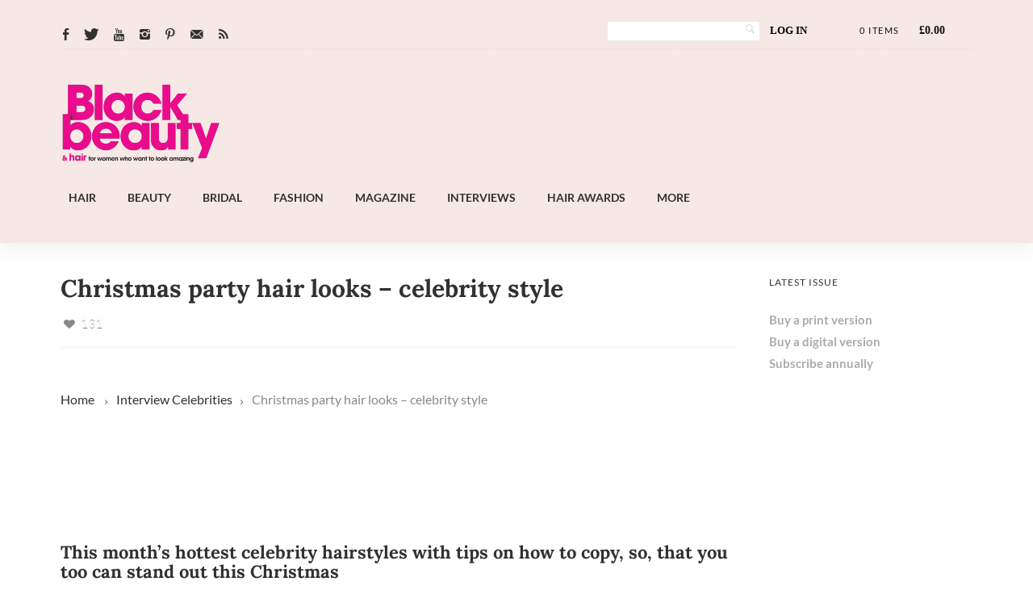

--- FILE ---
content_type: text/html; charset=UTF-8
request_url: https://www.blackbeautyandhair.com/christmas-party-hair-looks/
body_size: 55154
content:
<!DOCTYPE html>



<!--[if lt IE 7]> <html class="no-js lt-ie9 lt-ie8 lt-ie7 oldie" lang="en"> <![endif]-->

<!--[if IE 7]>    <html class="no-js lt-ie9 lt-ie8 oldie" lang="en"> <![endif]-->

<!--[if IE 8]>    <html class="no-js lt-ie9 oldie" lang="en"> <![endif]-->


<!--[if gt IE 8]><!--> <html xmlns="http://www.w3.org/1999/xhtml" dir="ltr" lang="en-GB" prefix="og: https://ogp.me/ns#"  ><!--<![endif]-->



<head><meta http-equiv="Content-Type" content="text/html; charset=UTF-8" /><script>if(navigator.userAgent.match(/MSIE|Internet Explorer/i)||navigator.userAgent.match(/Trident\/7\..*?rv:11/i)){var href=document.location.href;if(!href.match(/[?&]nowprocket/)){if(href.indexOf("?")==-1){if(href.indexOf("#")==-1){document.location.href=href+"?nowprocket=1"}else{document.location.href=href.replace("#","?nowprocket=1#")}}else{if(href.indexOf("#")==-1){document.location.href=href+"&nowprocket=1"}else{document.location.href=href.replace("#","&nowprocket=1#")}}}}</script><script>class RocketLazyLoadScripts{constructor(){this.triggerEvents=["keydown","mousedown","mousemove","touchmove","touchstart","touchend","wheel"],this.userEventHandler=this._triggerListener.bind(this),this.touchStartHandler=this._onTouchStart.bind(this),this.touchMoveHandler=this._onTouchMove.bind(this),this.touchEndHandler=this._onTouchEnd.bind(this),this.clickHandler=this._onClick.bind(this),this.interceptedClicks=[],window.addEventListener("pageshow",(e=>{this.persisted=e.persisted})),window.addEventListener("DOMContentLoaded",(()=>{this._preconnect3rdParties()})),this.delayedScripts={normal:[],async:[],defer:[]},this.allJQueries=[]}_addUserInteractionListener(e){document.hidden?e._triggerListener():(this.triggerEvents.forEach((t=>window.addEventListener(t,e.userEventHandler,{passive:!0}))),window.addEventListener("touchstart",e.touchStartHandler,{passive:!0}),window.addEventListener("mousedown",e.touchStartHandler),document.addEventListener("visibilitychange",e.userEventHandler))}_removeUserInteractionListener(){this.triggerEvents.forEach((e=>window.removeEventListener(e,this.userEventHandler,{passive:!0}))),document.removeEventListener("visibilitychange",this.userEventHandler)}_onTouchStart(e){"HTML"!==e.target.tagName&&(window.addEventListener("touchend",this.touchEndHandler),window.addEventListener("mouseup",this.touchEndHandler),window.addEventListener("touchmove",this.touchMoveHandler,{passive:!0}),window.addEventListener("mousemove",this.touchMoveHandler),e.target.addEventListener("click",this.clickHandler),this._renameDOMAttribute(e.target,"onclick","rocket-onclick"))}_onTouchMove(e){window.removeEventListener("touchend",this.touchEndHandler),window.removeEventListener("mouseup",this.touchEndHandler),window.removeEventListener("touchmove",this.touchMoveHandler,{passive:!0}),window.removeEventListener("mousemove",this.touchMoveHandler),e.target.removeEventListener("click",this.clickHandler),this._renameDOMAttribute(e.target,"rocket-onclick","onclick")}_onTouchEnd(e){window.removeEventListener("touchend",this.touchEndHandler),window.removeEventListener("mouseup",this.touchEndHandler),window.removeEventListener("touchmove",this.touchMoveHandler,{passive:!0}),window.removeEventListener("mousemove",this.touchMoveHandler)}_onClick(e){e.target.removeEventListener("click",this.clickHandler),this._renameDOMAttribute(e.target,"rocket-onclick","onclick"),this.interceptedClicks.push(e),e.preventDefault(),e.stopPropagation(),e.stopImmediatePropagation()}_replayClicks(){window.removeEventListener("touchstart",this.touchStartHandler,{passive:!0}),window.removeEventListener("mousedown",this.touchStartHandler),this.interceptedClicks.forEach((e=>{e.target.dispatchEvent(new MouseEvent("click",{view:e.view,bubbles:!0,cancelable:!0}))}))}_renameDOMAttribute(e,t,n){e.hasAttribute&&e.hasAttribute(t)&&(event.target.setAttribute(n,event.target.getAttribute(t)),event.target.removeAttribute(t))}_triggerListener(){this._removeUserInteractionListener(this),"loading"===document.readyState?document.addEventListener("DOMContentLoaded",this._loadEverythingNow.bind(this)):this._loadEverythingNow()}_preconnect3rdParties(){let e=[];document.querySelectorAll("script[type=rocketlazyloadscript]").forEach((t=>{if(t.hasAttribute("src")){const n=new URL(t.src).origin;n!==location.origin&&e.push({src:n,crossOrigin:t.crossOrigin||"module"===t.getAttribute("data-rocket-type")})}})),e=[...new Map(e.map((e=>[JSON.stringify(e),e]))).values()],this._batchInjectResourceHints(e,"preconnect")}async _loadEverythingNow(){this.lastBreath=Date.now(),this._delayEventListeners(),this._delayJQueryReady(this),this._handleDocumentWrite(),this._registerAllDelayedScripts(),this._preloadAllScripts(),await this._loadScriptsFromList(this.delayedScripts.normal),await this._loadScriptsFromList(this.delayedScripts.defer),await this._loadScriptsFromList(this.delayedScripts.async);try{await this._triggerDOMContentLoaded(),await this._triggerWindowLoad()}catch(e){}window.dispatchEvent(new Event("rocket-allScriptsLoaded")),this._replayClicks()}_registerAllDelayedScripts(){document.querySelectorAll("script[type=rocketlazyloadscript]").forEach((e=>{e.hasAttribute("src")?e.hasAttribute("async")&&!1!==e.async?this.delayedScripts.async.push(e):e.hasAttribute("defer")&&!1!==e.defer||"module"===e.getAttribute("data-rocket-type")?this.delayedScripts.defer.push(e):this.delayedScripts.normal.push(e):this.delayedScripts.normal.push(e)}))}async _transformScript(e){return await this._littleBreath(),new Promise((t=>{const n=document.createElement("script");[...e.attributes].forEach((e=>{let t=e.nodeName;"type"!==t&&("data-rocket-type"===t&&(t="type"),n.setAttribute(t,e.nodeValue))})),e.hasAttribute("src")?(n.addEventListener("load",t),n.addEventListener("error",t)):(n.text=e.text,t());try{e.parentNode.replaceChild(n,e)}catch(e){t()}}))}async _loadScriptsFromList(e){const t=e.shift();return t?(await this._transformScript(t),this._loadScriptsFromList(e)):Promise.resolve()}_preloadAllScripts(){this._batchInjectResourceHints([...this.delayedScripts.normal,...this.delayedScripts.defer,...this.delayedScripts.async],"preload")}_batchInjectResourceHints(e,t){var n=document.createDocumentFragment();e.forEach((e=>{if(e.src){const i=document.createElement("link");i.href=e.src,i.rel=t,"preconnect"!==t&&(i.as="script"),e.getAttribute&&"module"===e.getAttribute("data-rocket-type")&&(i.crossOrigin=!0),e.crossOrigin&&(i.crossOrigin=e.crossOrigin),n.appendChild(i)}})),document.head.appendChild(n)}_delayEventListeners(){let e={};function t(t,n){!function(t){function n(n){return e[t].eventsToRewrite.indexOf(n)>=0?"rocket-"+n:n}e[t]||(e[t]={originalFunctions:{add:t.addEventListener,remove:t.removeEventListener},eventsToRewrite:[]},t.addEventListener=function(){arguments[0]=n(arguments[0]),e[t].originalFunctions.add.apply(t,arguments)},t.removeEventListener=function(){arguments[0]=n(arguments[0]),e[t].originalFunctions.remove.apply(t,arguments)})}(t),e[t].eventsToRewrite.push(n)}function n(e,t){let n=e[t];Object.defineProperty(e,t,{get:()=>n||function(){},set(i){e["rocket"+t]=n=i}})}t(document,"DOMContentLoaded"),t(window,"DOMContentLoaded"),t(window,"load"),t(window,"pageshow"),t(document,"readystatechange"),n(document,"onreadystatechange"),n(window,"onload"),n(window,"onpageshow")}_delayJQueryReady(e){let t=window.jQuery;Object.defineProperty(window,"jQuery",{get:()=>t,set(n){if(n&&n.fn&&!e.allJQueries.includes(n)){n.fn.ready=n.fn.init.prototype.ready=function(t){e.domReadyFired?t.bind(document)(n):document.addEventListener("rocket-DOMContentLoaded",(()=>t.bind(document)(n)))};const t=n.fn.on;n.fn.on=n.fn.init.prototype.on=function(){if(this[0]===window){function e(e){return e.split(" ").map((e=>"load"===e||0===e.indexOf("load.")?"rocket-jquery-load":e)).join(" ")}"string"==typeof arguments[0]||arguments[0]instanceof String?arguments[0]=e(arguments[0]):"object"==typeof arguments[0]&&Object.keys(arguments[0]).forEach((t=>{delete Object.assign(arguments[0],{[e(t)]:arguments[0][t]})[t]}))}return t.apply(this,arguments),this},e.allJQueries.push(n)}t=n}})}async _triggerDOMContentLoaded(){this.domReadyFired=!0,await this._littleBreath(),document.dispatchEvent(new Event("rocket-DOMContentLoaded")),await this._littleBreath(),window.dispatchEvent(new Event("rocket-DOMContentLoaded")),await this._littleBreath(),document.dispatchEvent(new Event("rocket-readystatechange")),await this._littleBreath(),document.rocketonreadystatechange&&document.rocketonreadystatechange()}async _triggerWindowLoad(){await this._littleBreath(),window.dispatchEvent(new Event("rocket-load")),await this._littleBreath(),window.rocketonload&&window.rocketonload(),await this._littleBreath(),this.allJQueries.forEach((e=>e(window).trigger("rocket-jquery-load"))),await this._littleBreath();const e=new Event("rocket-pageshow");e.persisted=this.persisted,window.dispatchEvent(e),await this._littleBreath(),window.rocketonpageshow&&window.rocketonpageshow({persisted:this.persisted})}_handleDocumentWrite(){const e=new Map;document.write=document.writeln=function(t){const n=document.currentScript,i=document.createRange(),r=n.parentElement;let o=e.get(n);void 0===o&&(o=n.nextSibling,e.set(n,o));const s=document.createDocumentFragment();i.setStart(s,0),s.appendChild(i.createContextualFragment(t)),r.insertBefore(s,o)}}async _littleBreath(){Date.now()-this.lastBreath>45&&(await this._requestAnimFrame(),this.lastBreath=Date.now())}async _requestAnimFrame(){return document.hidden?new Promise((e=>setTimeout(e))):new Promise((e=>requestAnimationFrame(e)))}static run(){const e=new RocketLazyLoadScripts;e._addUserInteractionListener(e)}}RocketLazyLoadScripts.run();</script>

    
    
        <meta property='fb:app_id' content='888574271236800'><meta property="og:image" content="https://www.blackbeautyandhair.com/wp-content/uploads/2016/12/GABRIELLE-UNION-839x1024-FEAT-150x113.jpg"/>


    <meta name="viewport" content="width=device-width, initial-scale=1.0, minimum-scale=1.0" />



                   <link rel="shortcut icon" href="https://www.blackbeautyandhair.com/wp-content/uploads/2021/01/BBH-Favicon-Image-512px-X-512px.png" />
    


    <link rel="profile" href="http://gmpg.org/xfn/11" />



    <!-- ststylesheet -->

    <link rel="stylesheet" href="https://www.blackbeautyandhair.com/wp-content/themes/tempest/style.css" type="text/css" media="all" />





    <link rel="pingback" href="https://www.blackbeautyandhair.com/xmlrpc.php" />



        <!--[if lt IE 9]>

            <script src="//html5shiv.googlecode.com/svn/trunk/html5.js"></script>

        <![endif]-->



    <!--[if lt IE 9]>

        <link rel="stylesheet" href="https://www.blackbeautyandhair.com/wp-content/themes/tempest/css/autoinclude/ie.css">

    <![endif]-->



    
		<!-- All in One SEO 4.9.3 - aioseo.com -->
	<meta name="description" content="We show you the hottest hairstyles of the month and give you tips on how you too can achieve these looks" />
	<meta name="robots" content="max-image-preview:large" />
	<meta name="author" content="Vanessa Ojapah"/>
	<meta name="google-site-verification" content="E-BNvKb8FMCbR3gFm-dUsLcDtsIBOnU6I9NBnOjJ6Vs" />
	<meta name="msvalidate.01" content="51445568FF86DA71A2030D7323D8AA0D" />
	<meta name="yandex-verification" content="f5d8f7aaf0ea29a8" />
	<link rel="canonical" href="https://www.blackbeautyandhair.com/christmas-party-hair-looks/" />
	<meta name="generator" content="All in One SEO (AIOSEO) 4.9.3" />
		<meta property="og:locale" content="en_GB" />
		<meta property="og:site_name" content="Black Beauty &amp; Hair | Hair, beauty and style portal for black women" />
		<meta property="og:type" content="article" />
		<meta property="og:title" content="Christmas Party Hair Looks |" />
		<meta property="og:description" content="We show you the hottest hairstyles of the month and give you tips on how you too can achieve these looks" />
		<meta property="og:url" content="https://www.blackbeautyandhair.com/christmas-party-hair-looks/" />
		<meta property="og:image" content="https://www.blackbeautyandhair.com/wp-content/uploads/2016/12/GABRIELLE-UNION-839x1024-FEAT.jpg" />
		<meta property="og:image:secure_url" content="https://www.blackbeautyandhair.com/wp-content/uploads/2016/12/GABRIELLE-UNION-839x1024-FEAT.jpg" />
		<meta property="og:image:width" content="640" />
		<meta property="og:image:height" content="480" />
		<meta property="article:published_time" content="2016-12-10T16:06:51+00:00" />
		<meta property="article:modified_time" content="2022-04-21T17:20:32+00:00" />
		<meta property="article:publisher" content="https://www.facebook.com/blackbeautyandhair" />
		<meta name="twitter:card" content="summary" />
		<meta name="twitter:site" content="@blackbeautymag" />
		<meta name="twitter:title" content="Christmas Party Hair Looks |" />
		<meta name="twitter:description" content="We show you the hottest hairstyles of the month and give you tips on how you too can achieve these looks" />
		<meta name="twitter:creator" content="@blackbeautymag" />
		<meta name="twitter:image" content="https://www.blackbeautyandhair.com/wp-content/uploads/2016/12/GABRIELLE-UNION-839x1024-FEAT.jpg" />
		<meta name="twitter:label1" content="Written by" />
		<meta name="twitter:data1" content="Vanessa Ojapah" />
		<meta name="twitter:label2" content="Est. reading time" />
		<meta name="twitter:data2" content="1 minutes" />
		<script type="application/ld+json" class="aioseo-schema">
			{"@context":"https:\/\/schema.org","@graph":[{"@type":"Article","@id":"https:\/\/www.blackbeautyandhair.com\/christmas-party-hair-looks\/#article","name":"Christmas Party Hair Looks |","headline":"Christmas party hair looks \u2013 celebrity style","author":{"@id":"https:\/\/www.blackbeautyandhair.com\/author\/vojapah\/#author"},"publisher":{"@id":"https:\/\/www.blackbeautyandhair.com\/#organization"},"image":{"@type":"ImageObject","url":"https:\/\/www.blackbeautyandhair.com\/wp-content\/uploads\/2016\/12\/GABRIELLE-UNION-839x1024-FEAT.jpg","width":640,"height":480},"datePublished":"2016-12-10T16:06:51+00:00","dateModified":"2022-04-21T18:20:32+01:00","inLanguage":"en-GB","mainEntityOfPage":{"@id":"https:\/\/www.blackbeautyandhair.com\/christmas-party-hair-looks\/#webpage"},"isPartOf":{"@id":"https:\/\/www.blackbeautyandhair.com\/christmas-party-hair-looks\/#webpage"},"articleSection":"Celebrities, Hair, afro hair styles, Beauty, Beyonc\u00e9, braids, Celebrities, celebrity, Christmas, Gabrielle, Lupita, natural hair, New, party"},{"@type":"BreadcrumbList","@id":"https:\/\/www.blackbeautyandhair.com\/christmas-party-hair-looks\/#breadcrumblist","itemListElement":[{"@type":"ListItem","@id":"https:\/\/www.blackbeautyandhair.com#listItem","position":1,"name":"Home","item":"https:\/\/www.blackbeautyandhair.com","nextItem":{"@type":"ListItem","@id":"https:\/\/www.blackbeautyandhair.com\/interview\/#listItem","name":"Interview"}},{"@type":"ListItem","@id":"https:\/\/www.blackbeautyandhair.com\/interview\/#listItem","position":2,"name":"Interview","item":"https:\/\/www.blackbeautyandhair.com\/interview\/","nextItem":{"@type":"ListItem","@id":"https:\/\/www.blackbeautyandhair.com\/interview\/celebrities\/#listItem","name":"Celebrities"},"previousItem":{"@type":"ListItem","@id":"https:\/\/www.blackbeautyandhair.com#listItem","name":"Home"}},{"@type":"ListItem","@id":"https:\/\/www.blackbeautyandhair.com\/interview\/celebrities\/#listItem","position":3,"name":"Celebrities","item":"https:\/\/www.blackbeautyandhair.com\/interview\/celebrities\/","nextItem":{"@type":"ListItem","@id":"https:\/\/www.blackbeautyandhair.com\/christmas-party-hair-looks\/#listItem","name":"Christmas party hair looks \u2013 celebrity style"},"previousItem":{"@type":"ListItem","@id":"https:\/\/www.blackbeautyandhair.com\/interview\/#listItem","name":"Interview"}},{"@type":"ListItem","@id":"https:\/\/www.blackbeautyandhair.com\/christmas-party-hair-looks\/#listItem","position":4,"name":"Christmas party hair looks \u2013 celebrity style","previousItem":{"@type":"ListItem","@id":"https:\/\/www.blackbeautyandhair.com\/interview\/celebrities\/#listItem","name":"Celebrities"}}]},{"@type":"Organization","@id":"https:\/\/www.blackbeautyandhair.com\/#organization","name":"Hawker Publications","description":"Hair, beauty and style portal for black women","url":"https:\/\/www.blackbeautyandhair.com\/","telephone":"+442037462622","logo":{"@type":"ImageObject","url":"https:\/\/www.blackbeautyandhair.com\/wp-content\/uploads\/2016\/04\/BBH-Logo-AboutUs-img.jpg","@id":"https:\/\/www.blackbeautyandhair.com\/christmas-party-hair-looks\/#organizationLogo","width":576,"height":250},"image":{"@id":"https:\/\/www.blackbeautyandhair.com\/christmas-party-hair-looks\/#organizationLogo"},"sameAs":["https:\/\/www.facebook.com\/blackbeautyandhair","https:\/\/www.twitter.com\/blackbeautymag","https:\/\/www.instagram.com\/blackbeautymag"]},{"@type":"Person","@id":"https:\/\/www.blackbeautyandhair.com\/author\/vojapah\/#author","url":"https:\/\/www.blackbeautyandhair.com\/author\/vojapah\/","name":"Vanessa Ojapah","image":{"@type":"ImageObject","@id":"https:\/\/www.blackbeautyandhair.com\/christmas-party-hair-looks\/#authorImage","url":"https:\/\/secure.gravatar.com\/avatar\/9f55335fdd892408dc6b0ed2da77de41?s=96&d=mm&r=g","width":96,"height":96,"caption":"Vanessa Ojapah"}},{"@type":"WebPage","@id":"https:\/\/www.blackbeautyandhair.com\/christmas-party-hair-looks\/#webpage","url":"https:\/\/www.blackbeautyandhair.com\/christmas-party-hair-looks\/","name":"Christmas Party Hair Looks |","description":"We show you the hottest hairstyles of the month and give you tips on how you too can achieve these looks","inLanguage":"en-GB","isPartOf":{"@id":"https:\/\/www.blackbeautyandhair.com\/#website"},"breadcrumb":{"@id":"https:\/\/www.blackbeautyandhair.com\/christmas-party-hair-looks\/#breadcrumblist"},"author":{"@id":"https:\/\/www.blackbeautyandhair.com\/author\/vojapah\/#author"},"creator":{"@id":"https:\/\/www.blackbeautyandhair.com\/author\/vojapah\/#author"},"image":{"@type":"ImageObject","url":"https:\/\/www.blackbeautyandhair.com\/wp-content\/uploads\/2016\/12\/GABRIELLE-UNION-839x1024-FEAT.jpg","@id":"https:\/\/www.blackbeautyandhair.com\/christmas-party-hair-looks\/#mainImage","width":640,"height":480},"primaryImageOfPage":{"@id":"https:\/\/www.blackbeautyandhair.com\/christmas-party-hair-looks\/#mainImage"},"datePublished":"2016-12-10T16:06:51+00:00","dateModified":"2022-04-21T18:20:32+01:00"},{"@type":"WebSite","@id":"https:\/\/www.blackbeautyandhair.com\/#website","url":"https:\/\/www.blackbeautyandhair.com\/","name":"Black Beauty &amp; Hair","description":"Hair, beauty and style portal for black women","inLanguage":"en-GB","publisher":{"@id":"https:\/\/www.blackbeautyandhair.com\/#organization"}}]}
		</script>
		<!-- All in One SEO -->

<link rel="preload" href="https://i1.wp.com/www.blackbeautyandhair.com/wp-content/uploads/2022/11/BB_H_logo_pink-TRANS.png" as="image"><link rel="stylesheet" href="https://www.blackbeautyandhair.com/wp-content/themes/tempest/font.css" type="text/css" media="all" /><style>.home #heroslider {background:url(https://i1.wp.com/www.blackbeautyandhair.com/wp-content/uploads/2024/09/OctoberNovember-2024.jpg) center/cover no-repeat !important; height: calc(0.4273504273504274*99vw);}</style>		<style>img:is([sizes="auto" i], [sizes^="auto," i]) { contain-intrinsic-size: 3000px 1500px }</style>
		<link rel="amphtml" href="https://www.blackbeautyandhair.com/christmas-party-hair-looks/amp/" /><meta name="generator" content="AMP for WP 1.1.10"/><link rel='dns-prefetch' href='//cdn.jsdelivr.net' />
<link rel='dns-prefetch' href='//cdnjs.cloudflare.com' />
<link rel='dns-prefetch' href='//fonts.googleapis.com' />
<link href='https://fonts.gstatic.com' crossorigin rel='preconnect' />
<link rel="alternate" type="application/rss+xml" title="Black Beauty &amp; Hair &raquo; Feed" href="https://www.blackbeautyandhair.com/feed/" />
		<!-- This site uses the Google Analytics by MonsterInsights plugin v9.11.1 - Using Analytics tracking - https://www.monsterinsights.com/ -->
							<script type="rocketlazyloadscript" src="//www.googletagmanager.com/gtag/js?id=G-C5F3NLLL1V"  data-cfasync="false" data-wpfc-render="false" data-rocket-type="text/javascript" async></script>
			<script type="rocketlazyloadscript" data-cfasync="false" data-wpfc-render="false" data-rocket-type="text/javascript">
				var mi_version = '9.11.1';
				var mi_track_user = true;
				var mi_no_track_reason = '';
								var MonsterInsightsDefaultLocations = {"page_location":"https:\/\/www.blackbeautyandhair.com\/christmas-party-hair-looks\/"};
								if ( typeof MonsterInsightsPrivacyGuardFilter === 'function' ) {
					var MonsterInsightsLocations = (typeof MonsterInsightsExcludeQuery === 'object') ? MonsterInsightsPrivacyGuardFilter( MonsterInsightsExcludeQuery ) : MonsterInsightsPrivacyGuardFilter( MonsterInsightsDefaultLocations );
				} else {
					var MonsterInsightsLocations = (typeof MonsterInsightsExcludeQuery === 'object') ? MonsterInsightsExcludeQuery : MonsterInsightsDefaultLocations;
				}

								var disableStrs = [
										'ga-disable-G-C5F3NLLL1V',
									];

				/* Function to detect opted out users */
				function __gtagTrackerIsOptedOut() {
					for (var index = 0; index < disableStrs.length; index++) {
						if (document.cookie.indexOf(disableStrs[index] + '=true') > -1) {
							return true;
						}
					}

					return false;
				}

				/* Disable tracking if the opt-out cookie exists. */
				if (__gtagTrackerIsOptedOut()) {
					for (var index = 0; index < disableStrs.length; index++) {
						window[disableStrs[index]] = true;
					}
				}

				/* Opt-out function */
				function __gtagTrackerOptout() {
					for (var index = 0; index < disableStrs.length; index++) {
						document.cookie = disableStrs[index] + '=true; expires=Thu, 31 Dec 2099 23:59:59 UTC; path=/';
						window[disableStrs[index]] = true;
					}
				}

				if ('undefined' === typeof gaOptout) {
					function gaOptout() {
						__gtagTrackerOptout();
					}
				}
								window.dataLayer = window.dataLayer || [];

				window.MonsterInsightsDualTracker = {
					helpers: {},
					trackers: {},
				};
				if (mi_track_user) {
					function __gtagDataLayer() {
						dataLayer.push(arguments);
					}

					function __gtagTracker(type, name, parameters) {
						if (!parameters) {
							parameters = {};
						}

						if (parameters.send_to) {
							__gtagDataLayer.apply(null, arguments);
							return;
						}

						if (type === 'event') {
														parameters.send_to = monsterinsights_frontend.v4_id;
							var hookName = name;
							if (typeof parameters['event_category'] !== 'undefined') {
								hookName = parameters['event_category'] + ':' + name;
							}

							if (typeof MonsterInsightsDualTracker.trackers[hookName] !== 'undefined') {
								MonsterInsightsDualTracker.trackers[hookName](parameters);
							} else {
								__gtagDataLayer('event', name, parameters);
							}
							
						} else {
							__gtagDataLayer.apply(null, arguments);
						}
					}

					__gtagTracker('js', new Date());
					__gtagTracker('set', {
						'developer_id.dZGIzZG': true,
											});
					if ( MonsterInsightsLocations.page_location ) {
						__gtagTracker('set', MonsterInsightsLocations);
					}
										__gtagTracker('config', 'G-C5F3NLLL1V', {"forceSSL":"true"} );
										window.gtag = __gtagTracker;										(function () {
						/* https://developers.google.com/analytics/devguides/collection/analyticsjs/ */
						/* ga and __gaTracker compatibility shim. */
						var noopfn = function () {
							return null;
						};
						var newtracker = function () {
							return new Tracker();
						};
						var Tracker = function () {
							return null;
						};
						var p = Tracker.prototype;
						p.get = noopfn;
						p.set = noopfn;
						p.send = function () {
							var args = Array.prototype.slice.call(arguments);
							args.unshift('send');
							__gaTracker.apply(null, args);
						};
						var __gaTracker = function () {
							var len = arguments.length;
							if (len === 0) {
								return;
							}
							var f = arguments[len - 1];
							if (typeof f !== 'object' || f === null || typeof f.hitCallback !== 'function') {
								if ('send' === arguments[0]) {
									var hitConverted, hitObject = false, action;
									if ('event' === arguments[1]) {
										if ('undefined' !== typeof arguments[3]) {
											hitObject = {
												'eventAction': arguments[3],
												'eventCategory': arguments[2],
												'eventLabel': arguments[4],
												'value': arguments[5] ? arguments[5] : 1,
											}
										}
									}
									if ('pageview' === arguments[1]) {
										if ('undefined' !== typeof arguments[2]) {
											hitObject = {
												'eventAction': 'page_view',
												'page_path': arguments[2],
											}
										}
									}
									if (typeof arguments[2] === 'object') {
										hitObject = arguments[2];
									}
									if (typeof arguments[5] === 'object') {
										Object.assign(hitObject, arguments[5]);
									}
									if ('undefined' !== typeof arguments[1].hitType) {
										hitObject = arguments[1];
										if ('pageview' === hitObject.hitType) {
											hitObject.eventAction = 'page_view';
										}
									}
									if (hitObject) {
										action = 'timing' === arguments[1].hitType ? 'timing_complete' : hitObject.eventAction;
										hitConverted = mapArgs(hitObject);
										__gtagTracker('event', action, hitConverted);
									}
								}
								return;
							}

							function mapArgs(args) {
								var arg, hit = {};
								var gaMap = {
									'eventCategory': 'event_category',
									'eventAction': 'event_action',
									'eventLabel': 'event_label',
									'eventValue': 'event_value',
									'nonInteraction': 'non_interaction',
									'timingCategory': 'event_category',
									'timingVar': 'name',
									'timingValue': 'value',
									'timingLabel': 'event_label',
									'page': 'page_path',
									'location': 'page_location',
									'title': 'page_title',
									'referrer' : 'page_referrer',
								};
								for (arg in args) {
																		if (!(!args.hasOwnProperty(arg) || !gaMap.hasOwnProperty(arg))) {
										hit[gaMap[arg]] = args[arg];
									} else {
										hit[arg] = args[arg];
									}
								}
								return hit;
							}

							try {
								f.hitCallback();
							} catch (ex) {
							}
						};
						__gaTracker.create = newtracker;
						__gaTracker.getByName = newtracker;
						__gaTracker.getAll = function () {
							return [];
						};
						__gaTracker.remove = noopfn;
						__gaTracker.loaded = true;
						window['__gaTracker'] = __gaTracker;
					})();
									} else {
										console.log("");
					(function () {
						function __gtagTracker() {
							return null;
						}

						window['__gtagTracker'] = __gtagTracker;
						window['gtag'] = __gtagTracker;
					})();
									}
			</script>
							<!-- / Google Analytics by MonsterInsights -->
		<!-- www.blackbeautyandhair.com is managing ads with Advanced Ads 2.0.16 – https://wpadvancedads.com/ --><!--noptimize--><script type="rocketlazyloadscript" id="black-ready">
			window.advanced_ads_ready=function(e,a){a=a||"complete";var d=function(e){return"interactive"===a?"loading"!==e:"complete"===e};d(document.readyState)?e():document.addEventListener("readystatechange",(function(a){d(a.target.readyState)&&e()}),{once:"interactive"===a})},window.advanced_ads_ready_queue=window.advanced_ads_ready_queue||[];		</script>
		<!--/noptimize--><link rel='stylesheet' id='red-shortcodes-css' href='https://www.blackbeautyandhair.com/wp-content/plugins/red-shortcodes/css/shortcodes.css' type='text/css' media='all' />
<link rel='stylesheet' id='sbi_styles-css' href='https://www.blackbeautyandhair.com/wp-content/plugins/instagram-feed/css/sbi-styles.min.css' type='text/css' media='all' />
<style id='wp-emoji-styles-inline-css' type='text/css'>

	img.wp-smiley, img.emoji {
		display: inline !important;
		border: none !important;
		box-shadow: none !important;
		height: 1em !important;
		width: 1em !important;
		margin: 0 0.07em !important;
		vertical-align: -0.1em !important;
		background: none !important;
		padding: 0 !important;
	}
</style>
<link rel='stylesheet' id='wp-block-library-css' href='https://www.blackbeautyandhair.com/wp-includes/css/dist/block-library/style.min.css' type='text/css' media='all' />
<link rel='stylesheet' id='aioseo/css/src/vue/standalone/blocks/table-of-contents/global.scss-css' href='https://www.blackbeautyandhair.com/wp-content/plugins/all-in-one-seo-pack/dist/Lite/assets/css/table-of-contents/global.e90f6d47.css' type='text/css' media='all' />
<link rel='stylesheet' id='wc-blocks-vendors-style-css' href='https://www.blackbeautyandhair.com/wp-content/plugins/woocommerce/packages/woocommerce-blocks/build/wc-blocks-vendors-style.css' type='text/css' media='all' />
<link rel='stylesheet' id='wc-blocks-style-css' href='https://www.blackbeautyandhair.com/wp-content/plugins/woocommerce/packages/woocommerce-blocks/build/wc-blocks-style.css' type='text/css' media='all' />
<link rel='stylesheet' id='stashio-blocks-style-css-css' href='https://www.blackbeautyandhair.com/wp-content/plugins/stashio/dist/blocks.style.build.css' type='text/css' media='all' />
<link rel='stylesheet' id='stashio-blocks-slick-css-css' href='https://cdnjs.cloudflare.com/ajax/libs/slick-carousel/1.9.0/slick.min.css' type='text/css' media='all' />
<style id='classic-theme-styles-inline-css' type='text/css'>
/*! This file is auto-generated */
.wp-block-button__link{color:#fff;background-color:#32373c;border-radius:9999px;box-shadow:none;text-decoration:none;padding:calc(.667em + 2px) calc(1.333em + 2px);font-size:1.125em}.wp-block-file__button{background:#32373c;color:#fff;text-decoration:none}
</style>
<style id='global-styles-inline-css' type='text/css'>
:root{--wp--preset--aspect-ratio--square: 1;--wp--preset--aspect-ratio--4-3: 4/3;--wp--preset--aspect-ratio--3-4: 3/4;--wp--preset--aspect-ratio--3-2: 3/2;--wp--preset--aspect-ratio--2-3: 2/3;--wp--preset--aspect-ratio--16-9: 16/9;--wp--preset--aspect-ratio--9-16: 9/16;--wp--preset--color--black: #000000;--wp--preset--color--cyan-bluish-gray: #abb8c3;--wp--preset--color--white: #ffffff;--wp--preset--color--pale-pink: #f78da7;--wp--preset--color--vivid-red: #cf2e2e;--wp--preset--color--luminous-vivid-orange: #ff6900;--wp--preset--color--luminous-vivid-amber: #fcb900;--wp--preset--color--light-green-cyan: #7bdcb5;--wp--preset--color--vivid-green-cyan: #00d084;--wp--preset--color--pale-cyan-blue: #8ed1fc;--wp--preset--color--vivid-cyan-blue: #0693e3;--wp--preset--color--vivid-purple: #9b51e0;--wp--preset--gradient--vivid-cyan-blue-to-vivid-purple: linear-gradient(135deg,rgba(6,147,227,1) 0%,rgb(155,81,224) 100%);--wp--preset--gradient--light-green-cyan-to-vivid-green-cyan: linear-gradient(135deg,rgb(122,220,180) 0%,rgb(0,208,130) 100%);--wp--preset--gradient--luminous-vivid-amber-to-luminous-vivid-orange: linear-gradient(135deg,rgba(252,185,0,1) 0%,rgba(255,105,0,1) 100%);--wp--preset--gradient--luminous-vivid-orange-to-vivid-red: linear-gradient(135deg,rgba(255,105,0,1) 0%,rgb(207,46,46) 100%);--wp--preset--gradient--very-light-gray-to-cyan-bluish-gray: linear-gradient(135deg,rgb(238,238,238) 0%,rgb(169,184,195) 100%);--wp--preset--gradient--cool-to-warm-spectrum: linear-gradient(135deg,rgb(74,234,220) 0%,rgb(151,120,209) 20%,rgb(207,42,186) 40%,rgb(238,44,130) 60%,rgb(251,105,98) 80%,rgb(254,248,76) 100%);--wp--preset--gradient--blush-light-purple: linear-gradient(135deg,rgb(255,206,236) 0%,rgb(152,150,240) 100%);--wp--preset--gradient--blush-bordeaux: linear-gradient(135deg,rgb(254,205,165) 0%,rgb(254,45,45) 50%,rgb(107,0,62) 100%);--wp--preset--gradient--luminous-dusk: linear-gradient(135deg,rgb(255,203,112) 0%,rgb(199,81,192) 50%,rgb(65,88,208) 100%);--wp--preset--gradient--pale-ocean: linear-gradient(135deg,rgb(255,245,203) 0%,rgb(182,227,212) 50%,rgb(51,167,181) 100%);--wp--preset--gradient--electric-grass: linear-gradient(135deg,rgb(202,248,128) 0%,rgb(113,206,126) 100%);--wp--preset--gradient--midnight: linear-gradient(135deg,rgb(2,3,129) 0%,rgb(40,116,252) 100%);--wp--preset--font-size--small: 13px;--wp--preset--font-size--medium: 20px;--wp--preset--font-size--large: 36px;--wp--preset--font-size--x-large: 42px;--wp--preset--spacing--20: 0.44rem;--wp--preset--spacing--30: 0.67rem;--wp--preset--spacing--40: 1rem;--wp--preset--spacing--50: 1.5rem;--wp--preset--spacing--60: 2.25rem;--wp--preset--spacing--70: 3.38rem;--wp--preset--spacing--80: 5.06rem;--wp--preset--shadow--natural: 6px 6px 9px rgba(0, 0, 0, 0.2);--wp--preset--shadow--deep: 12px 12px 50px rgba(0, 0, 0, 0.4);--wp--preset--shadow--sharp: 6px 6px 0px rgba(0, 0, 0, 0.2);--wp--preset--shadow--outlined: 6px 6px 0px -3px rgba(255, 255, 255, 1), 6px 6px rgba(0, 0, 0, 1);--wp--preset--shadow--crisp: 6px 6px 0px rgba(0, 0, 0, 1);}:where(.is-layout-flex){gap: 0.5em;}:where(.is-layout-grid){gap: 0.5em;}body .is-layout-flex{display: flex;}.is-layout-flex{flex-wrap: wrap;align-items: center;}.is-layout-flex > :is(*, div){margin: 0;}body .is-layout-grid{display: grid;}.is-layout-grid > :is(*, div){margin: 0;}:where(.wp-block-columns.is-layout-flex){gap: 2em;}:where(.wp-block-columns.is-layout-grid){gap: 2em;}:where(.wp-block-post-template.is-layout-flex){gap: 1.25em;}:where(.wp-block-post-template.is-layout-grid){gap: 1.25em;}.has-black-color{color: var(--wp--preset--color--black) !important;}.has-cyan-bluish-gray-color{color: var(--wp--preset--color--cyan-bluish-gray) !important;}.has-white-color{color: var(--wp--preset--color--white) !important;}.has-pale-pink-color{color: var(--wp--preset--color--pale-pink) !important;}.has-vivid-red-color{color: var(--wp--preset--color--vivid-red) !important;}.has-luminous-vivid-orange-color{color: var(--wp--preset--color--luminous-vivid-orange) !important;}.has-luminous-vivid-amber-color{color: var(--wp--preset--color--luminous-vivid-amber) !important;}.has-light-green-cyan-color{color: var(--wp--preset--color--light-green-cyan) !important;}.has-vivid-green-cyan-color{color: var(--wp--preset--color--vivid-green-cyan) !important;}.has-pale-cyan-blue-color{color: var(--wp--preset--color--pale-cyan-blue) !important;}.has-vivid-cyan-blue-color{color: var(--wp--preset--color--vivid-cyan-blue) !important;}.has-vivid-purple-color{color: var(--wp--preset--color--vivid-purple) !important;}.has-black-background-color{background-color: var(--wp--preset--color--black) !important;}.has-cyan-bluish-gray-background-color{background-color: var(--wp--preset--color--cyan-bluish-gray) !important;}.has-white-background-color{background-color: var(--wp--preset--color--white) !important;}.has-pale-pink-background-color{background-color: var(--wp--preset--color--pale-pink) !important;}.has-vivid-red-background-color{background-color: var(--wp--preset--color--vivid-red) !important;}.has-luminous-vivid-orange-background-color{background-color: var(--wp--preset--color--luminous-vivid-orange) !important;}.has-luminous-vivid-amber-background-color{background-color: var(--wp--preset--color--luminous-vivid-amber) !important;}.has-light-green-cyan-background-color{background-color: var(--wp--preset--color--light-green-cyan) !important;}.has-vivid-green-cyan-background-color{background-color: var(--wp--preset--color--vivid-green-cyan) !important;}.has-pale-cyan-blue-background-color{background-color: var(--wp--preset--color--pale-cyan-blue) !important;}.has-vivid-cyan-blue-background-color{background-color: var(--wp--preset--color--vivid-cyan-blue) !important;}.has-vivid-purple-background-color{background-color: var(--wp--preset--color--vivid-purple) !important;}.has-black-border-color{border-color: var(--wp--preset--color--black) !important;}.has-cyan-bluish-gray-border-color{border-color: var(--wp--preset--color--cyan-bluish-gray) !important;}.has-white-border-color{border-color: var(--wp--preset--color--white) !important;}.has-pale-pink-border-color{border-color: var(--wp--preset--color--pale-pink) !important;}.has-vivid-red-border-color{border-color: var(--wp--preset--color--vivid-red) !important;}.has-luminous-vivid-orange-border-color{border-color: var(--wp--preset--color--luminous-vivid-orange) !important;}.has-luminous-vivid-amber-border-color{border-color: var(--wp--preset--color--luminous-vivid-amber) !important;}.has-light-green-cyan-border-color{border-color: var(--wp--preset--color--light-green-cyan) !important;}.has-vivid-green-cyan-border-color{border-color: var(--wp--preset--color--vivid-green-cyan) !important;}.has-pale-cyan-blue-border-color{border-color: var(--wp--preset--color--pale-cyan-blue) !important;}.has-vivid-cyan-blue-border-color{border-color: var(--wp--preset--color--vivid-cyan-blue) !important;}.has-vivid-purple-border-color{border-color: var(--wp--preset--color--vivid-purple) !important;}.has-vivid-cyan-blue-to-vivid-purple-gradient-background{background: var(--wp--preset--gradient--vivid-cyan-blue-to-vivid-purple) !important;}.has-light-green-cyan-to-vivid-green-cyan-gradient-background{background: var(--wp--preset--gradient--light-green-cyan-to-vivid-green-cyan) !important;}.has-luminous-vivid-amber-to-luminous-vivid-orange-gradient-background{background: var(--wp--preset--gradient--luminous-vivid-amber-to-luminous-vivid-orange) !important;}.has-luminous-vivid-orange-to-vivid-red-gradient-background{background: var(--wp--preset--gradient--luminous-vivid-orange-to-vivid-red) !important;}.has-very-light-gray-to-cyan-bluish-gray-gradient-background{background: var(--wp--preset--gradient--very-light-gray-to-cyan-bluish-gray) !important;}.has-cool-to-warm-spectrum-gradient-background{background: var(--wp--preset--gradient--cool-to-warm-spectrum) !important;}.has-blush-light-purple-gradient-background{background: var(--wp--preset--gradient--blush-light-purple) !important;}.has-blush-bordeaux-gradient-background{background: var(--wp--preset--gradient--blush-bordeaux) !important;}.has-luminous-dusk-gradient-background{background: var(--wp--preset--gradient--luminous-dusk) !important;}.has-pale-ocean-gradient-background{background: var(--wp--preset--gradient--pale-ocean) !important;}.has-electric-grass-gradient-background{background: var(--wp--preset--gradient--electric-grass) !important;}.has-midnight-gradient-background{background: var(--wp--preset--gradient--midnight) !important;}.has-small-font-size{font-size: var(--wp--preset--font-size--small) !important;}.has-medium-font-size{font-size: var(--wp--preset--font-size--medium) !important;}.has-large-font-size{font-size: var(--wp--preset--font-size--large) !important;}.has-x-large-font-size{font-size: var(--wp--preset--font-size--x-large) !important;}
:where(.wp-block-post-template.is-layout-flex){gap: 1.25em;}:where(.wp-block-post-template.is-layout-grid){gap: 1.25em;}
:where(.wp-block-columns.is-layout-flex){gap: 2em;}:where(.wp-block-columns.is-layout-grid){gap: 2em;}
:root :where(.wp-block-pullquote){font-size: 1.5em;line-height: 1.6;}
</style>
<link rel='stylesheet' id='bbhsubscriptions-frontend-css' href='https://www.blackbeautyandhair.com/wp-content/plugins/bbhsubscriptions-list/assets/css/bbhsubscriptions-frontend.css' type='text/css' media='screen' />
<link rel='stylesheet' id='ctf_styles-css' href='https://www.blackbeautyandhair.com/wp-content/plugins/custom-twitter-feeds/css/ctf-styles.min.css' type='text/css' media='all' />
<link rel='stylesheet' id='wpfp-public-style-css' href='https://www.blackbeautyandhair.com/wp-content/plugins/featured-post-creative/assets/css/wpfp-public.css' type='text/css' media='all' />
<link rel='stylesheet' id='tve_leads_forms-css' href='//www.blackbeautyandhair.com/wp-content/plugins/thrive-leads/editor-layouts/css/frontend.css' type='text/css' media='all' />
<link rel='stylesheet' id='woo-advanced-discounts-css' href='https://www.blackbeautyandhair.com/wp-content/plugins/woo-advanced-discounts/public/css/wad-public.css' type='text/css' media='all' />
<link rel='stylesheet' id='o-tooltip-css' href='https://www.blackbeautyandhair.com/wp-content/plugins/woo-advanced-discounts/public/css/tooltip.min.css' type='text/css' media='all' />
<link rel='stylesheet' id='woocommerce-layout-css' href='https://www.blackbeautyandhair.com/wp-content/plugins/woocommerce/assets/css/woocommerce-layout.css' type='text/css' media='all' />
<link rel='stylesheet' id='woocommerce-smallscreen-css' href='https://www.blackbeautyandhair.com/wp-content/plugins/woocommerce/assets/css/woocommerce-smallscreen.css' type='text/css' media='only screen and (max-width: 768px)' />
<link rel='stylesheet' id='woocommerce-general-css' href='https://www.blackbeautyandhair.com/wp-content/plugins/woocommerce/assets/css/woocommerce.css' type='text/css' media='all' />
<style id='woocommerce-inline-inline-css' type='text/css'>
.woocommerce form .form-row .required { visibility: visible; }
</style>
<link rel='stylesheet' id='wpos-slick-style-css' href='https://www.blackbeautyandhair.com/wp-content/plugins/wp-trending-post-slider-and-widget/assets/css/slick.css' type='text/css' media='all' />
<link rel='stylesheet' id='wtpsw-public-style-css' href='https://www.blackbeautyandhair.com/wp-content/plugins/wp-trending-post-slider-and-widget/assets/css/wtpsw-public.css' type='text/css' media='all' />
<link rel='stylesheet' id='photoswipe-css-css' href='https://cdnjs.cloudflare.com/ajax/libs/photoswipe/5.3.6/photoswipe.min.css' type='text/css' media='all' />
<link rel='stylesheet' id='photoswipe-css' href='https://www.blackbeautyandhair.com/wp-content/plugins/woocommerce/assets/css/photoswipe/photoswipe.min.css' type='text/css' media='all' />
<link rel='stylesheet' id='photoswipe-default-skin-css' href='https://www.blackbeautyandhair.com/wp-content/plugins/woocommerce/assets/css/photoswipe/default-skin/default-skin.min.css' type='text/css' media='all' />
<link rel='stylesheet' id='default_stylesheet-css' href='https://www.blackbeautyandhair.com/wp-content/themes/tempest/style.css' type='text/css' media='all' />
<link rel='stylesheet' id='camera.css-style-css' href='https://www.blackbeautyandhair.com/wp-content/themes/tempest/css/autoinclude/camera.css' type='text/css' media='all' />
<link rel='stylesheet' id='fontello.css-style-css' href='https://www.blackbeautyandhair.com/wp-content/themes/tempest/css/autoinclude/fontello.css' type='text/css' media='all' />
<link rel='stylesheet' id='foundation.min.css-style-css' href='https://www.blackbeautyandhair.com/wp-content/themes/tempest/css/autoinclude/foundation.min.css' type='text/css' media='all' />
<link rel='stylesheet' id='galleria.folio.css-style-css' href='https://www.blackbeautyandhair.com/wp-content/themes/tempest/css/autoinclude/galleria.folio.css' type='text/css' media='all' />
<link rel='stylesheet' id='ie.css-style-css' href='https://www.blackbeautyandhair.com/wp-content/themes/tempest/css/autoinclude/ie.css' type='text/css' media='all' />
<link rel='stylesheet' id='jquery.jscrollpane.css-style-css' href='https://www.blackbeautyandhair.com/wp-content/themes/tempest/css/autoinclude/jquery.jscrollpane.css' type='text/css' media='all' />
<link rel='stylesheet' id='red-widgets.css-style-css' href='https://www.blackbeautyandhair.com/wp-content/themes/tempest/css/autoinclude/red-widgets.css' type='text/css' media='all' />
<link rel='stylesheet' id='style.css-style-css' href='https://www.blackbeautyandhair.com/wp-content/themes/tempest/css/autoinclude/style.css' type='text/css' media='all' />
<link rel='stylesheet' id='woocommerce_stylesheet-css' href='https://www.blackbeautyandhair.com/wp-content/themes/tempest/woocommerce/woocommerce.css' type='text/css' media='all' />


<link rel='stylesheet' id='fancybox-css' href='https://www.blackbeautyandhair.com/wp-content/plugins/easy-fancybox/fancybox/1.5.4/jquery.fancybox.min.css' type='text/css' media='screen' />
<link rel='stylesheet' id='new-royalslider-core-css-css' href='https://www.blackbeautyandhair.com/wp-content/plugins/new-royalslider/lib/royalslider/royalslider.css' type='text/css' media='all' />
<link rel='stylesheet' id='rsUni-css-css' href='https://www.blackbeautyandhair.com/wp-content/plugins/new-royalslider/lib/royalslider/skins/universal/rs-universal.css' type='text/css' media='all' />
<link rel='stylesheet' id='rsDefaultInv-css-css' href='https://www.blackbeautyandhair.com/wp-content/plugins/new-royalslider/lib/royalslider/skins/default-inverted/rs-default-inverted.css' type='text/css' media='all' />
<link rel='stylesheet' id='visible_nearby_simple-css-css' href='https://www.blackbeautyandhair.com/wp-content/plugins/new-royalslider/lib/royalslider/templates-css/rs-visible-nearby-simple.css' type='text/css' media='all' />
<link rel='stylesheet' id='gallery_with_thumbs_text-css-css' href='https://www.blackbeautyandhair.com/wp-content/plugins/new-royalslider/lib/royalslider/templates-css/rs-gallery-with-text-thumbs.css' type='text/css' media='all' />
<link rel='stylesheet' id='rsDefault-css-css' href='https://www.blackbeautyandhair.com/wp-content/plugins/new-royalslider/lib/royalslider/skins/default/rs-default.css' type='text/css' media='all' />
<link rel='stylesheet' id='visible_nearby_zoom-css-css' href='https://www.blackbeautyandhair.com/wp-content/plugins/new-royalslider/lib/royalslider/templates-css/rs-visible-nearby-zoom.css' type='text/css' media='all' />
<link rel='stylesheet' id='gallery_thumbs_grid-css-css' href='https://www.blackbeautyandhair.com/wp-content/plugins/new-royalslider/lib/royalslider/templates-css/rs-gallery-thumbs-grid-template.css' type='text/css' media='all' />
<link rel='stylesheet' id='unslider-css-css' href='https://www.blackbeautyandhair.com/wp-content/uploads/1/559/public/assets/css/279.css' type='text/css' media='all' />
<link rel='stylesheet' id='slider-css-css' href='https://www.blackbeautyandhair.com/wp-content/uploads/1/559/public/assets/css/122.css' type='text/css' media='all' />
<style id='sh-blocks_5cab26-07-inline-css' type='text/css'>
#sh-layout-id_5cab26-07 > .sh-row-column-wrap {padding-top:0px;padding-bottom:0px;padding-left:20px;padding-right:20px;}
</style>
<style id='sh-blocks_1c5507-78-inline-css' type='text/css'>
#sh-layout-id_1c5507-78 > .sh-row-column-wrap {padding-top:0px;padding-bottom:0px;padding-left:20px;padding-right:20px;}
</style>
<style id='sh-blocks_e3c758-c3-inline-css' type='text/css'>
#sh-layout-id_e3c758-c3 > .sh-row-column-wrap {padding-top:0px;padding-bottom:0px;padding-left:20px;padding-right:20px;}
</style>
<style id='sh-blocks_bae640-77-inline-css' type='text/css'>
#sh-layout-id_bae640-77 > .sh-row-column-wrap {padding-top:0px;padding-bottom:0px;padding-left:20px;padding-right:20px;}
</style>
<style id='rocket-lazyload-inline-css' type='text/css'>
.rll-youtube-player{position:relative;padding-bottom:56.23%;height:0;overflow:hidden;max-width:100%;}.rll-youtube-player:focus-within{outline: 2px solid currentColor;outline-offset: 5px;}.rll-youtube-player iframe{position:absolute;top:0;left:0;width:100%;height:100%;z-index:100;background:0 0}.rll-youtube-player img{bottom:0;display:block;left:0;margin:auto;max-width:100%;width:100%;position:absolute;right:0;top:0;border:none;height:auto;-webkit-transition:.4s all;-moz-transition:.4s all;transition:.4s all}.rll-youtube-player img:hover{-webkit-filter:brightness(75%)}.rll-youtube-player .play{height:100%;width:100%;left:0;top:0;position:absolute;background:url(https://www.blackbeautyandhair.com/wp-content/plugins/wp-rocket1/assets/img/youtube.png) no-repeat center;background-color: transparent !important;cursor:pointer;border:none;}
</style>
<link rel='stylesheet' id='select2-css' href='https://www.blackbeautyandhair.com/wp-content/plugins/woocommerce/assets/css/select2.css' type='text/css' media='all' />
<script type="rocketlazyloadscript" data-rocket-type="text/javascript" src="https://www.blackbeautyandhair.com/wp-includes/js/jquery/jquery.min.js" id="jquery-core-js" defer></script>
<script type="rocketlazyloadscript" data-rocket-type="text/javascript" src="https://www.blackbeautyandhair.com/wp-includes/js/jquery/jquery-migrate.min.js" id="jquery-migrate-js" defer></script>
<script type="rocketlazyloadscript" data-rocket-type="text/javascript" src="https://www.blackbeautyandhair.com/wp-includes/js/jquery/ui/core.min.js" id="jquery-ui-core-js" defer></script>
<script type="text/javascript" id="sbi_scripts-js-extra">
/* <![CDATA[ */
var sb_instagram_js_options = {"font_method":"svg","resized_url":"https:\/\/www.blackbeautyandhair.com\/wp-content\/uploads\/sb-instagram-feed-images\/","placeholder":"https:\/\/www.blackbeautyandhair.com\/wp-content\/plugins\/instagram-feed\/img\/placeholder.png","ajax_url":"https:\/\/www.blackbeautyandhair.com\/wp-admin\/admin-ajax.php"};
var sb_instagram_js_options = {"font_method":"svg","resized_url":"https:\/\/www.blackbeautyandhair.com\/wp-content\/uploads\/sb-instagram-feed-images\/","placeholder":"https:\/\/www.blackbeautyandhair.com\/wp-content\/plugins\/instagram-feed\/img\/placeholder.png","ajax_url":"https:\/\/www.blackbeautyandhair.com\/wp-admin\/admin-ajax.php"};
/* ]]> */
</script>
<script type="rocketlazyloadscript" data-rocket-type="text/javascript" src="https://www.blackbeautyandhair.com/wp-content/plugins/instagram-feed/js/sbi-scripts.min.js" id="sbi_scripts-js" defer></script>
<script type="text/javascript" id="cookie-law-info-js-extra">
/* <![CDATA[ */
var _ckyConfig = {"_ipData":[],"_assetsURL":"https:\/\/www.blackbeautyandhair.com\/wp-content\/plugins\/cookie-law-info\/lite\/frontend\/images\/","_publicURL":"https:\/\/www.blackbeautyandhair.com","_expiry":"365","_categories":[{"name":"Necessary","slug":"necessary","isNecessary":true,"ccpaDoNotSell":true,"cookies":[],"active":true,"defaultConsent":{"gdpr":true,"ccpa":true}},{"name":"Functional","slug":"functional","isNecessary":false,"ccpaDoNotSell":true,"cookies":[],"active":true,"defaultConsent":{"gdpr":false,"ccpa":false}},{"name":"Analytics","slug":"analytics","isNecessary":false,"ccpaDoNotSell":true,"cookies":[],"active":true,"defaultConsent":{"gdpr":false,"ccpa":false}},{"name":"Performance","slug":"performance","isNecessary":false,"ccpaDoNotSell":true,"cookies":[],"active":true,"defaultConsent":{"gdpr":false,"ccpa":false}},{"name":"Advertisement","slug":"advertisement","isNecessary":false,"ccpaDoNotSell":true,"cookies":[],"active":true,"defaultConsent":{"gdpr":false,"ccpa":false}}],"_activeLaw":"gdpr","_rootDomain":"","_block":"1","_showBanner":"1","_bannerConfig":{"settings":{"type":"banner","preferenceCenterType":"popup","position":"bottom","applicableLaw":"gdpr"},"behaviours":{"reloadBannerOnAccept":false,"loadAnalyticsByDefault":false,"animations":{"onLoad":"animate","onHide":"sticky"}},"config":{"revisitConsent":{"status":true,"tag":"revisit-consent","position":"bottom-left","meta":{"url":"#"},"styles":{"background-color":"#0056A7"},"elements":{"title":{"type":"text","tag":"revisit-consent-title","status":true,"styles":{"color":"#0056a7"}}}},"preferenceCenter":{"toggle":{"status":true,"tag":"detail-category-toggle","type":"toggle","states":{"active":{"styles":{"background-color":"#1863DC"}},"inactive":{"styles":{"background-color":"#D0D5D2"}}}}},"categoryPreview":{"status":false,"toggle":{"status":true,"tag":"detail-category-preview-toggle","type":"toggle","states":{"active":{"styles":{"background-color":"#1863DC"}},"inactive":{"styles":{"background-color":"#D0D5D2"}}}}},"videoPlaceholder":{"status":true,"styles":{"background-color":"#000000","border-color":"#000000","color":"#ffffff"}},"readMore":{"status":false,"tag":"readmore-button","type":"link","meta":{"noFollow":true,"newTab":true},"styles":{"color":"#1863DC","background-color":"transparent","border-color":"transparent"}},"auditTable":{"status":true},"optOption":{"status":true,"toggle":{"status":true,"tag":"optout-option-toggle","type":"toggle","states":{"active":{"styles":{"background-color":"#1863dc"}},"inactive":{"styles":{"background-color":"#FFFFFF"}}}}}}},"_version":"3.3.2","_logConsent":"1","_tags":[{"tag":"accept-button","styles":{"color":"#FFFFFF","background-color":"#1863DC","border-color":"#1863DC"}},{"tag":"reject-button","styles":{"color":"#1863DC","background-color":"transparent","border-color":"#1863DC"}},{"tag":"settings-button","styles":{"color":"#1863DC","background-color":"transparent","border-color":"#1863DC"}},{"tag":"readmore-button","styles":{"color":"#1863DC","background-color":"transparent","border-color":"transparent"}},{"tag":"donotsell-button","styles":{"color":"#1863DC","background-color":"transparent","border-color":"transparent"}},{"tag":"accept-button","styles":{"color":"#FFFFFF","background-color":"#1863DC","border-color":"#1863DC"}},{"tag":"revisit-consent","styles":{"background-color":"#0056A7"}}],"_shortCodes":[{"key":"cky_readmore","content":"<a href=\"#\" class=\"cky-policy\" aria-label=\"Cookie Policy\" target=\"_blank\" rel=\"noopener\" data-cky-tag=\"readmore-button\">Cookie Policy<\/a>","tag":"readmore-button","status":false,"attributes":{"rel":"nofollow","target":"_blank"}},{"key":"cky_show_desc","content":"<button class=\"cky-show-desc-btn\" data-cky-tag=\"show-desc-button\" aria-label=\"Show more\">Show more<\/button>","tag":"show-desc-button","status":true,"attributes":[]},{"key":"cky_hide_desc","content":"<button class=\"cky-show-desc-btn\" data-cky-tag=\"hide-desc-button\" aria-label=\"Show less\">Show less<\/button>","tag":"hide-desc-button","status":true,"attributes":[]},{"key":"cky_category_toggle_label","content":"[cky_{{status}}_category_label] [cky_preference_{{category_slug}}_title]","tag":"","status":true,"attributes":[]},{"key":"cky_enable_category_label","content":"Enable","tag":"","status":true,"attributes":[]},{"key":"cky_disable_category_label","content":"Disable","tag":"","status":true,"attributes":[]},{"key":"cky_video_placeholder","content":"<div class=\"video-placeholder-normal\" data-cky-tag=\"video-placeholder\" id=\"[UNIQUEID]\"><p class=\"video-placeholder-text-normal\" data-cky-tag=\"placeholder-title\">Please accept cookies to access this content<\/p><\/div>","tag":"","status":true,"attributes":[]},{"key":"cky_enable_optout_label","content":"Enable","tag":"","status":true,"attributes":[]},{"key":"cky_disable_optout_label","content":"Disable","tag":"","status":true,"attributes":[]},{"key":"cky_optout_toggle_label","content":"[cky_{{status}}_optout_label] [cky_optout_option_title]","tag":"","status":true,"attributes":[]},{"key":"cky_optout_option_title","content":"Do Not Sell or Share My Personal Information","tag":"","status":true,"attributes":[]},{"key":"cky_optout_close_label","content":"Close","tag":"","status":true,"attributes":[]},{"key":"cky_preference_close_label","content":"Close","tag":"","status":true,"attributes":[]}],"_rtl":"","_language":"en","_providersToBlock":[]};
var _ckyStyles = {"css":".cky-overlay{background: #000000; opacity: 0.4; position: fixed; top: 0; left: 0; width: 100%; height: 100%; z-index: 99999999;}.cky-hide{display: none;}.cky-btn-revisit-wrapper{display: flex; align-items: center; justify-content: center; background: #0056a7; width: 45px; height: 45px; border-radius: 50%; position: fixed; z-index: 999999; cursor: pointer;}.cky-revisit-bottom-left{bottom: 15px; left: 15px;}.cky-revisit-bottom-right{bottom: 15px; right: 15px;}.cky-btn-revisit-wrapper .cky-btn-revisit{display: flex; align-items: center; justify-content: center; background: none; border: none; cursor: pointer; position: relative; margin: 0; padding: 0;}.cky-btn-revisit-wrapper .cky-btn-revisit img{max-width: fit-content; margin: 0; height: 30px; width: 30px;}.cky-revisit-bottom-left:hover::before{content: attr(data-tooltip); position: absolute; background: #4e4b66; color: #ffffff; left: calc(100% + 7px); font-size: 12px; line-height: 16px; width: max-content; padding: 4px 8px; border-radius: 4px;}.cky-revisit-bottom-left:hover::after{position: absolute; content: \"\"; border: 5px solid transparent; left: calc(100% + 2px); border-left-width: 0; border-right-color: #4e4b66;}.cky-revisit-bottom-right:hover::before{content: attr(data-tooltip); position: absolute; background: #4e4b66; color: #ffffff; right: calc(100% + 7px); font-size: 12px; line-height: 16px; width: max-content; padding: 4px 8px; border-radius: 4px;}.cky-revisit-bottom-right:hover::after{position: absolute; content: \"\"; border: 5px solid transparent; right: calc(100% + 2px); border-right-width: 0; border-left-color: #4e4b66;}.cky-revisit-hide{display: none;}.cky-consent-container{position: fixed; width: 100%; box-sizing: border-box; z-index: 9999999;}.cky-consent-container .cky-consent-bar{background: #ffffff; border: 1px solid; padding: 16.5px 24px; box-shadow: 0 -1px 10px 0 #acabab4d;}.cky-banner-bottom{bottom: 0; left: 0;}.cky-banner-top{top: 0; left: 0;}.cky-custom-brand-logo-wrapper .cky-custom-brand-logo{width: 100px; height: auto; margin: 0 0 12px 0;}.cky-notice .cky-title{color: #212121; font-weight: 700; font-size: 18px; line-height: 24px; margin: 0 0 12px 0;}.cky-notice-group{display: flex; justify-content: space-between; align-items: center; font-size: 14px; line-height: 24px; font-weight: 400;}.cky-notice-des *,.cky-preference-content-wrapper *,.cky-accordion-header-des *,.cky-gpc-wrapper .cky-gpc-desc *{font-size: 14px;}.cky-notice-des{color: #212121; font-size: 14px; line-height: 24px; font-weight: 400;}.cky-notice-des img{height: 25px; width: 25px;}.cky-consent-bar .cky-notice-des p,.cky-gpc-wrapper .cky-gpc-desc p,.cky-preference-body-wrapper .cky-preference-content-wrapper p,.cky-accordion-header-wrapper .cky-accordion-header-des p,.cky-cookie-des-table li div:last-child p{color: inherit; margin-top: 0; overflow-wrap: break-word;}.cky-notice-des P:last-child,.cky-preference-content-wrapper p:last-child,.cky-cookie-des-table li div:last-child p:last-child,.cky-gpc-wrapper .cky-gpc-desc p:last-child{margin-bottom: 0;}.cky-notice-des a.cky-policy,.cky-notice-des button.cky-policy{font-size: 14px; color: #1863dc; white-space: nowrap; cursor: pointer; background: transparent; border: 1px solid; text-decoration: underline;}.cky-notice-des button.cky-policy{padding: 0;}.cky-notice-des a.cky-policy:focus-visible,.cky-notice-des button.cky-policy:focus-visible,.cky-preference-content-wrapper .cky-show-desc-btn:focus-visible,.cky-accordion-header .cky-accordion-btn:focus-visible,.cky-preference-header .cky-btn-close:focus-visible,.cky-switch input[type=\"checkbox\"]:focus-visible,.cky-footer-wrapper a:focus-visible,.cky-btn:focus-visible{outline: 2px solid #1863dc; outline-offset: 2px;}.cky-btn:focus:not(:focus-visible),.cky-accordion-header .cky-accordion-btn:focus:not(:focus-visible),.cky-preference-content-wrapper .cky-show-desc-btn:focus:not(:focus-visible),.cky-btn-revisit-wrapper .cky-btn-revisit:focus:not(:focus-visible),.cky-preference-header .cky-btn-close:focus:not(:focus-visible),.cky-consent-bar .cky-banner-btn-close:focus:not(:focus-visible){outline: 0;}button.cky-show-desc-btn:not(:hover):not(:active){color: #1863dc; background: transparent;}button.cky-accordion-btn:not(:hover):not(:active),button.cky-banner-btn-close:not(:hover):not(:active),button.cky-btn-close:not(:hover):not(:active),button.cky-btn-revisit:not(:hover):not(:active){background: transparent;}.cky-consent-bar button:hover,.cky-modal.cky-modal-open button:hover,.cky-consent-bar button:focus,.cky-modal.cky-modal-open button:focus{text-decoration: none;}.cky-notice-btn-wrapper{display: flex; justify-content: center; align-items: center; margin-left: 15px;}.cky-notice-btn-wrapper .cky-btn{text-shadow: none; box-shadow: none;}.cky-btn{font-size: 14px; font-family: inherit; line-height: 24px; padding: 8px 27px; font-weight: 500; margin: 0 8px 0 0; border-radius: 2px; white-space: nowrap; cursor: pointer; text-align: center; text-transform: none; min-height: 0;}.cky-btn:hover{opacity: 0.8;}.cky-btn-customize{color: #1863dc; background: transparent; border: 2px solid #1863dc;}.cky-btn-reject{color: #1863dc; background: transparent; border: 2px solid #1863dc;}.cky-btn-accept{background: #1863dc; color: #ffffff; border: 2px solid #1863dc;}.cky-btn:last-child{margin-right: 0;}@media (max-width: 768px){.cky-notice-group{display: block;}.cky-notice-btn-wrapper{margin-left: 0;}.cky-notice-btn-wrapper .cky-btn{flex: auto; max-width: 100%; margin-top: 10px; white-space: unset;}}@media (max-width: 576px){.cky-notice-btn-wrapper{flex-direction: column;}.cky-custom-brand-logo-wrapper, .cky-notice .cky-title, .cky-notice-des, .cky-notice-btn-wrapper{padding: 0 28px;}.cky-consent-container .cky-consent-bar{padding: 16.5px 0;}.cky-notice-des{max-height: 40vh; overflow-y: scroll;}.cky-notice-btn-wrapper .cky-btn{width: 100%; padding: 8px; margin-right: 0;}.cky-notice-btn-wrapper .cky-btn-accept{order: 1;}.cky-notice-btn-wrapper .cky-btn-reject{order: 3;}.cky-notice-btn-wrapper .cky-btn-customize{order: 2;}}@media (max-width: 425px){.cky-custom-brand-logo-wrapper, .cky-notice .cky-title, .cky-notice-des, .cky-notice-btn-wrapper{padding: 0 24px;}.cky-notice-btn-wrapper{flex-direction: column;}.cky-btn{width: 100%; margin: 10px 0 0 0;}.cky-notice-btn-wrapper .cky-btn-customize{order: 2;}.cky-notice-btn-wrapper .cky-btn-reject{order: 3;}.cky-notice-btn-wrapper .cky-btn-accept{order: 1; margin-top: 16px;}}@media (max-width: 352px){.cky-notice .cky-title{font-size: 16px;}.cky-notice-des *{font-size: 12px;}.cky-notice-des, .cky-btn{font-size: 12px;}}.cky-modal.cky-modal-open{display: flex; visibility: visible; -webkit-transform: translate(-50%, -50%); -moz-transform: translate(-50%, -50%); -ms-transform: translate(-50%, -50%); -o-transform: translate(-50%, -50%); transform: translate(-50%, -50%); top: 50%; left: 50%; transition: all 1s ease;}.cky-modal{box-shadow: 0 32px 68px rgba(0, 0, 0, 0.3); margin: 0 auto; position: fixed; max-width: 100%; background: #ffffff; top: 50%; box-sizing: border-box; border-radius: 6px; z-index: 999999999; color: #212121; -webkit-transform: translate(-50%, 100%); -moz-transform: translate(-50%, 100%); -ms-transform: translate(-50%, 100%); -o-transform: translate(-50%, 100%); transform: translate(-50%, 100%); visibility: hidden; transition: all 0s ease;}.cky-preference-center{max-height: 79vh; overflow: hidden; width: 845px; overflow: hidden; flex: 1 1 0; display: flex; flex-direction: column; border-radius: 6px;}.cky-preference-header{display: flex; align-items: center; justify-content: space-between; padding: 22px 24px; border-bottom: 1px solid;}.cky-preference-header .cky-preference-title{font-size: 18px; font-weight: 700; line-height: 24px;}.cky-preference-header .cky-btn-close{margin: 0; cursor: pointer; vertical-align: middle; padding: 0; background: none; border: none; width: auto; height: auto; min-height: 0; line-height: 0; text-shadow: none; box-shadow: none;}.cky-preference-header .cky-btn-close img{margin: 0; height: 10px; width: 10px;}.cky-preference-body-wrapper{padding: 0 24px; flex: 1; overflow: auto; box-sizing: border-box;}.cky-preference-content-wrapper,.cky-gpc-wrapper .cky-gpc-desc{font-size: 14px; line-height: 24px; font-weight: 400; padding: 12px 0;}.cky-preference-content-wrapper{border-bottom: 1px solid;}.cky-preference-content-wrapper img{height: 25px; width: 25px;}.cky-preference-content-wrapper .cky-show-desc-btn{font-size: 14px; font-family: inherit; color: #1863dc; text-decoration: none; line-height: 24px; padding: 0; margin: 0; white-space: nowrap; cursor: pointer; background: transparent; border-color: transparent; text-transform: none; min-height: 0; text-shadow: none; box-shadow: none;}.cky-accordion-wrapper{margin-bottom: 10px;}.cky-accordion{border-bottom: 1px solid;}.cky-accordion:last-child{border-bottom: none;}.cky-accordion .cky-accordion-item{display: flex; margin-top: 10px;}.cky-accordion .cky-accordion-body{display: none;}.cky-accordion.cky-accordion-active .cky-accordion-body{display: block; padding: 0 22px; margin-bottom: 16px;}.cky-accordion-header-wrapper{cursor: pointer; width: 100%;}.cky-accordion-item .cky-accordion-header{display: flex; justify-content: space-between; align-items: center;}.cky-accordion-header .cky-accordion-btn{font-size: 16px; font-family: inherit; color: #212121; line-height: 24px; background: none; border: none; font-weight: 700; padding: 0; margin: 0; cursor: pointer; text-transform: none; min-height: 0; text-shadow: none; box-shadow: none;}.cky-accordion-header .cky-always-active{color: #008000; font-weight: 600; line-height: 24px; font-size: 14px;}.cky-accordion-header-des{font-size: 14px; line-height: 24px; margin: 10px 0 16px 0;}.cky-accordion-chevron{margin-right: 22px; position: relative; cursor: pointer;}.cky-accordion-chevron-hide{display: none;}.cky-accordion .cky-accordion-chevron i::before{content: \"\"; position: absolute; border-right: 1.4px solid; border-bottom: 1.4px solid; border-color: inherit; height: 6px; width: 6px; -webkit-transform: rotate(-45deg); -moz-transform: rotate(-45deg); -ms-transform: rotate(-45deg); -o-transform: rotate(-45deg); transform: rotate(-45deg); transition: all 0.2s ease-in-out; top: 8px;}.cky-accordion.cky-accordion-active .cky-accordion-chevron i::before{-webkit-transform: rotate(45deg); -moz-transform: rotate(45deg); -ms-transform: rotate(45deg); -o-transform: rotate(45deg); transform: rotate(45deg);}.cky-audit-table{background: #f4f4f4; border-radius: 6px;}.cky-audit-table .cky-empty-cookies-text{color: inherit; font-size: 12px; line-height: 24px; margin: 0; padding: 10px;}.cky-audit-table .cky-cookie-des-table{font-size: 12px; line-height: 24px; font-weight: normal; padding: 15px 10px; border-bottom: 1px solid; border-bottom-color: inherit; margin: 0;}.cky-audit-table .cky-cookie-des-table:last-child{border-bottom: none;}.cky-audit-table .cky-cookie-des-table li{list-style-type: none; display: flex; padding: 3px 0;}.cky-audit-table .cky-cookie-des-table li:first-child{padding-top: 0;}.cky-cookie-des-table li div:first-child{width: 100px; font-weight: 600; word-break: break-word; word-wrap: break-word;}.cky-cookie-des-table li div:last-child{flex: 1; word-break: break-word; word-wrap: break-word; margin-left: 8px;}.cky-footer-shadow{display: block; width: 100%; height: 40px; background: linear-gradient(180deg, rgba(255, 255, 255, 0) 0%, #ffffff 100%); position: absolute; bottom: calc(100% - 1px);}.cky-footer-wrapper{position: relative;}.cky-prefrence-btn-wrapper{display: flex; flex-wrap: wrap; align-items: center; justify-content: center; padding: 22px 24px; border-top: 1px solid;}.cky-prefrence-btn-wrapper .cky-btn{flex: auto; max-width: 100%; text-shadow: none; box-shadow: none;}.cky-btn-preferences{color: #1863dc; background: transparent; border: 2px solid #1863dc;}.cky-preference-header,.cky-preference-body-wrapper,.cky-preference-content-wrapper,.cky-accordion-wrapper,.cky-accordion,.cky-accordion-wrapper,.cky-footer-wrapper,.cky-prefrence-btn-wrapper{border-color: inherit;}@media (max-width: 845px){.cky-modal{max-width: calc(100% - 16px);}}@media (max-width: 576px){.cky-modal{max-width: 100%;}.cky-preference-center{max-height: 100vh;}.cky-prefrence-btn-wrapper{flex-direction: column;}.cky-accordion.cky-accordion-active .cky-accordion-body{padding-right: 0;}.cky-prefrence-btn-wrapper .cky-btn{width: 100%; margin: 10px 0 0 0;}.cky-prefrence-btn-wrapper .cky-btn-reject{order: 3;}.cky-prefrence-btn-wrapper .cky-btn-accept{order: 1; margin-top: 0;}.cky-prefrence-btn-wrapper .cky-btn-preferences{order: 2;}}@media (max-width: 425px){.cky-accordion-chevron{margin-right: 15px;}.cky-notice-btn-wrapper{margin-top: 0;}.cky-accordion.cky-accordion-active .cky-accordion-body{padding: 0 15px;}}@media (max-width: 352px){.cky-preference-header .cky-preference-title{font-size: 16px;}.cky-preference-header{padding: 16px 24px;}.cky-preference-content-wrapper *, .cky-accordion-header-des *{font-size: 12px;}.cky-preference-content-wrapper, .cky-preference-content-wrapper .cky-show-more, .cky-accordion-header .cky-always-active, .cky-accordion-header-des, .cky-preference-content-wrapper .cky-show-desc-btn, .cky-notice-des a.cky-policy{font-size: 12px;}.cky-accordion-header .cky-accordion-btn{font-size: 14px;}}.cky-switch{display: flex;}.cky-switch input[type=\"checkbox\"]{position: relative; width: 44px; height: 24px; margin: 0; background: #d0d5d2; -webkit-appearance: none; border-radius: 50px; cursor: pointer; outline: 0; border: none; top: 0;}.cky-switch input[type=\"checkbox\"]:checked{background: #1863dc;}.cky-switch input[type=\"checkbox\"]:before{position: absolute; content: \"\"; height: 20px; width: 20px; left: 2px; bottom: 2px; border-radius: 50%; background-color: white; -webkit-transition: 0.4s; transition: 0.4s; margin: 0;}.cky-switch input[type=\"checkbox\"]:after{display: none;}.cky-switch input[type=\"checkbox\"]:checked:before{-webkit-transform: translateX(20px); -ms-transform: translateX(20px); transform: translateX(20px);}@media (max-width: 425px){.cky-switch input[type=\"checkbox\"]{width: 38px; height: 21px;}.cky-switch input[type=\"checkbox\"]:before{height: 17px; width: 17px;}.cky-switch input[type=\"checkbox\"]:checked:before{-webkit-transform: translateX(17px); -ms-transform: translateX(17px); transform: translateX(17px);}}.cky-consent-bar .cky-banner-btn-close{position: absolute; right: 9px; top: 5px; background: none; border: none; cursor: pointer; padding: 0; margin: 0; min-height: 0; line-height: 0; height: auto; width: auto; text-shadow: none; box-shadow: none;}.cky-consent-bar .cky-banner-btn-close img{height: 9px; width: 9px; margin: 0;}.cky-notice-btn-wrapper .cky-btn-do-not-sell{font-size: 14px; line-height: 24px; padding: 6px 0; margin: 0; font-weight: 500; background: none; border-radius: 2px; border: none; cursor: pointer; text-align: left; color: #1863dc; background: transparent; border-color: transparent; box-shadow: none; text-shadow: none;}.cky-consent-bar .cky-banner-btn-close:focus-visible,.cky-notice-btn-wrapper .cky-btn-do-not-sell:focus-visible,.cky-opt-out-btn-wrapper .cky-btn:focus-visible,.cky-opt-out-checkbox-wrapper input[type=\"checkbox\"].cky-opt-out-checkbox:focus-visible{outline: 2px solid #1863dc; outline-offset: 2px;}@media (max-width: 768px){.cky-notice-btn-wrapper{margin-left: 0; margin-top: 10px; justify-content: left;}.cky-notice-btn-wrapper .cky-btn-do-not-sell{padding: 0;}}@media (max-width: 352px){.cky-notice-btn-wrapper .cky-btn-do-not-sell, .cky-notice-des a.cky-policy{font-size: 12px;}}.cky-opt-out-wrapper{padding: 12px 0;}.cky-opt-out-wrapper .cky-opt-out-checkbox-wrapper{display: flex; align-items: center;}.cky-opt-out-checkbox-wrapper .cky-opt-out-checkbox-label{font-size: 16px; font-weight: 700; line-height: 24px; margin: 0 0 0 12px; cursor: pointer;}.cky-opt-out-checkbox-wrapper input[type=\"checkbox\"].cky-opt-out-checkbox{background-color: #ffffff; border: 1px solid black; width: 20px; height: 18.5px; margin: 0; -webkit-appearance: none; position: relative; display: flex; align-items: center; justify-content: center; border-radius: 2px; cursor: pointer;}.cky-opt-out-checkbox-wrapper input[type=\"checkbox\"].cky-opt-out-checkbox:checked{background-color: #1863dc; border: none;}.cky-opt-out-checkbox-wrapper input[type=\"checkbox\"].cky-opt-out-checkbox:checked::after{left: 6px; bottom: 4px; width: 7px; height: 13px; border: solid #ffffff; border-width: 0 3px 3px 0; border-radius: 2px; -webkit-transform: rotate(45deg); -ms-transform: rotate(45deg); transform: rotate(45deg); content: \"\"; position: absolute; box-sizing: border-box;}.cky-opt-out-checkbox-wrapper.cky-disabled .cky-opt-out-checkbox-label,.cky-opt-out-checkbox-wrapper.cky-disabled input[type=\"checkbox\"].cky-opt-out-checkbox{cursor: no-drop;}.cky-gpc-wrapper{margin: 0 0 0 32px;}.cky-footer-wrapper .cky-opt-out-btn-wrapper{display: flex; flex-wrap: wrap; align-items: center; justify-content: center; padding: 22px 24px;}.cky-opt-out-btn-wrapper .cky-btn{flex: auto; max-width: 100%; text-shadow: none; box-shadow: none;}.cky-opt-out-btn-wrapper .cky-btn-cancel{border: 1px solid #dedfe0; background: transparent; color: #858585;}.cky-opt-out-btn-wrapper .cky-btn-confirm{background: #1863dc; color: #ffffff; border: 1px solid #1863dc;}@media (max-width: 352px){.cky-opt-out-checkbox-wrapper .cky-opt-out-checkbox-label{font-size: 14px;}.cky-gpc-wrapper .cky-gpc-desc, .cky-gpc-wrapper .cky-gpc-desc *{font-size: 12px;}.cky-opt-out-checkbox-wrapper input[type=\"checkbox\"].cky-opt-out-checkbox{width: 16px; height: 16px;}.cky-opt-out-checkbox-wrapper input[type=\"checkbox\"].cky-opt-out-checkbox:checked::after{left: 5px; bottom: 4px; width: 3px; height: 9px;}.cky-gpc-wrapper{margin: 0 0 0 28px;}}.video-placeholder-youtube{background-size: 100% 100%; background-position: center; background-repeat: no-repeat; background-color: #b2b0b059; position: relative; display: flex; align-items: center; justify-content: center; max-width: 100%;}.video-placeholder-text-youtube{text-align: center; align-items: center; padding: 10px 16px; background-color: #000000cc; color: #ffffff; border: 1px solid; border-radius: 2px; cursor: pointer;}.video-placeholder-normal{background-image: url(\"\/wp-content\/plugins\/cookie-law-info\/lite\/frontend\/images\/placeholder.svg\"); background-size: 80px; background-position: center; background-repeat: no-repeat; background-color: #b2b0b059; position: relative; display: flex; align-items: flex-end; justify-content: center; max-width: 100%;}.video-placeholder-text-normal{align-items: center; padding: 10px 16px; text-align: center; border: 1px solid; border-radius: 2px; cursor: pointer;}.cky-rtl{direction: rtl; text-align: right;}.cky-rtl .cky-banner-btn-close{left: 9px; right: auto;}.cky-rtl .cky-notice-btn-wrapper .cky-btn:last-child{margin-right: 8px;}.cky-rtl .cky-notice-btn-wrapper .cky-btn:first-child{margin-right: 0;}.cky-rtl .cky-notice-btn-wrapper{margin-left: 0; margin-right: 15px;}.cky-rtl .cky-prefrence-btn-wrapper .cky-btn{margin-right: 8px;}.cky-rtl .cky-prefrence-btn-wrapper .cky-btn:first-child{margin-right: 0;}.cky-rtl .cky-accordion .cky-accordion-chevron i::before{border: none; border-left: 1.4px solid; border-top: 1.4px solid; left: 12px;}.cky-rtl .cky-accordion.cky-accordion-active .cky-accordion-chevron i::before{-webkit-transform: rotate(-135deg); -moz-transform: rotate(-135deg); -ms-transform: rotate(-135deg); -o-transform: rotate(-135deg); transform: rotate(-135deg);}@media (max-width: 768px){.cky-rtl .cky-notice-btn-wrapper{margin-right: 0;}}@media (max-width: 576px){.cky-rtl .cky-notice-btn-wrapper .cky-btn:last-child{margin-right: 0;}.cky-rtl .cky-prefrence-btn-wrapper .cky-btn{margin-right: 0;}.cky-rtl .cky-accordion.cky-accordion-active .cky-accordion-body{padding: 0 22px 0 0;}}@media (max-width: 425px){.cky-rtl .cky-accordion.cky-accordion-active .cky-accordion-body{padding: 0 15px 0 0;}}.cky-rtl .cky-opt-out-btn-wrapper .cky-btn{margin-right: 12px;}.cky-rtl .cky-opt-out-btn-wrapper .cky-btn:first-child{margin-right: 0;}.cky-rtl .cky-opt-out-checkbox-wrapper .cky-opt-out-checkbox-label{margin: 0 12px 0 0;}"};
/* ]]> */
</script>
<script type="rocketlazyloadscript" data-rocket-type="text/javascript" src="https://www.blackbeautyandhair.com/wp-content/plugins/cookie-law-info/lite/frontend/js/script.min.js" id="cookie-law-info-js" defer></script>
<script type="rocketlazyloadscript" data-rocket-type="text/javascript" src="https://www.blackbeautyandhair.com/wp-content/plugins/google-analytics-for-wordpress/assets/js/frontend-gtag.min.js" id="monsterinsights-frontend-script-js" async="async" data-wp-strategy="async"></script>
<script data-cfasync="false" data-wpfc-render="false" type="text/javascript" id='monsterinsights-frontend-script-js-extra'>/* <![CDATA[ */
var monsterinsights_frontend = {"js_events_tracking":"true","download_extensions":"doc,pdf,ppt,zip,xls,docx,pptx,xlsx","inbound_paths":"[]","home_url":"https:\/\/www.blackbeautyandhair.com","hash_tracking":"false","v4_id":"G-C5F3NLLL1V"};/* ]]> */
</script>
<script type="text/javascript" id="bbhsubscriptions-js-extra">
/* <![CDATA[ */
var bbhsubscriptions_frontend_js_obj = {"default_error_message":"This field is required","ajax_url":"https:\/\/www.blackbeautyandhair.com\/wp-admin\/admin-ajax.php","ajax_nonce":"d443fe9562"};
/* ]]> */
</script>
<script type="rocketlazyloadscript" data-minify="1" data-rocket-type="text/javascript" src="https://www.blackbeautyandhair.com/wp-content/cache/min/1/wp-content/plugins/bbhsubscriptions-list/assets/js/bbhsubscriptions-frontend.js?ver=1768545905" id="bbhsubscriptions-js" defer></script>
<script type="rocketlazyloadscript" data-rocket-type="text/javascript" src="https://www.blackbeautyandhair.com/wp-includes/js/jquery/ui/menu.min.js" id="jquery-ui-menu-js" defer></script>
<script type="rocketlazyloadscript" data-rocket-type="text/javascript" src="https://www.blackbeautyandhair.com/wp-includes/js/dist/dom-ready.min.js" id="wp-dom-ready-js" defer></script>
<script type="rocketlazyloadscript" data-rocket-type="text/javascript" src="https://www.blackbeautyandhair.com/wp-includes/js/dist/hooks.min.js" id="wp-hooks-js"></script>
<script type="rocketlazyloadscript" data-rocket-type="text/javascript" src="https://www.blackbeautyandhair.com/wp-includes/js/dist/i18n.min.js" id="wp-i18n-js"></script>
<script type="rocketlazyloadscript" data-rocket-type="text/javascript" id="wp-i18n-js-after">
/* <![CDATA[ */
wp.i18n.setLocaleData( { 'text direction\u0004ltr': [ 'ltr' ] } );
/* ]]> */
</script>
<script type="rocketlazyloadscript" data-rocket-type="text/javascript" id="wp-a11y-js-translations">
/* <![CDATA[ */
( function( domain, translations ) {
	var localeData = translations.locale_data[ domain ] || translations.locale_data.messages;
	localeData[""].domain = domain;
	wp.i18n.setLocaleData( localeData, domain );
} )( "default", {"translation-revision-date":"2025-10-08 12:55:17+0000","generator":"GlotPress\/4.0.1","domain":"messages","locale_data":{"messages":{"":{"domain":"messages","plural-forms":"nplurals=2; plural=n != 1;","lang":"en_GB"},"Notifications":["Notifications"]}},"comment":{"reference":"wp-includes\/js\/dist\/a11y.js"}} );
/* ]]> */
</script>
<script type="rocketlazyloadscript" data-rocket-type="text/javascript" src="https://www.blackbeautyandhair.com/wp-includes/js/dist/a11y.min.js" id="wp-a11y-js" defer></script>
<script type="rocketlazyloadscript" data-rocket-type="text/javascript" src="https://www.blackbeautyandhair.com/wp-includes/js/jquery/ui/autocomplete.min.js" id="jquery-ui-autocomplete-js" defer></script>
<script type="rocketlazyloadscript" data-rocket-type="text/javascript" src="https://www.blackbeautyandhair.com/wp-includes/js/imagesloaded.min.js" id="imagesloaded-js" defer></script>
<script type="rocketlazyloadscript" data-rocket-type="text/javascript" src="https://www.blackbeautyandhair.com/wp-includes/js/masonry.min.js" id="masonry-js" defer></script>
<script type="rocketlazyloadscript" data-rocket-type="text/javascript" src="https://www.blackbeautyandhair.com/wp-includes/js/jquery/jquery.masonry.min.js" id="jquery-masonry-js" defer></script>
<script type="text/javascript" id="tve_frontend-js-extra">
/* <![CDATA[ */
var tve_frontend_options = {"is_editor_page":"","page_events":[],"is_single":"1","ajaxurl":"https:\/\/www.blackbeautyandhair.com\/wp-admin\/admin-ajax.php","social_fb_app_id":"","dash_url":"https:\/\/www.blackbeautyandhair.com\/wp-content\/plugins\/thrive-leads\/thrive-dashboard","translations":{"Copy":"Copy"},"post_id":"9925","user_profile_nonce":"8d185b02e9","ip":"77.68.123.243","current_user":[],"post_title":"Christmas party hair looks \u2013 celebrity style","post_type":"post","post_url":"https:\/\/www.blackbeautyandhair.com\/christmas-party-hair-looks\/","is_lp":"","post_request_data":[],"woo_rest_routes":{"shop":"https:\/\/www.blackbeautyandhair.com\/wp-json\/tcb\/v1\/woo\/render_shop","product_categories":"https:\/\/www.blackbeautyandhair.com\/wp-json\/tcb\/v1\/woo\/render_product_categories","product_variations":"https:\/\/www.blackbeautyandhair.com\/wp-json\/tcb\/v1\/woo\/variations"},"conditional_display":{"is_tooltip_dismissed":false}};
/* ]]> */
</script>
<script type="rocketlazyloadscript" data-rocket-type="text/javascript" src="https://www.blackbeautyandhair.com/wp-content/plugins/thrive-leads/tcb/editor/js/dist/modules/general.min.js" id="tve_frontend-js" defer></script>
<script type="rocketlazyloadscript" data-minify="1" data-rocket-type="text/javascript" src="https://www.blackbeautyandhair.com/wp-content/cache/min/1/wp-content/plugins/woo-advanced-discounts/public/js/wad-public.js?ver=1768545905" id="woo-advanced-discounts-js" defer></script>
<script type="rocketlazyloadscript" data-rocket-type="text/javascript" src="https://www.blackbeautyandhair.com/wp-content/plugins/woo-advanced-discounts/public/js/tooltip.min.js" id="o-tooltip-js" defer></script>
<script type="text/javascript" id="advanced-ads-advanced-js-js-extra">
/* <![CDATA[ */
var advads_options = {"blog_id":"1","privacy":{"consent-method":"","custom-cookie-name":"","custom-cookie-value":"","enabled":false,"state":"not_needed"}};
/* ]]> */
</script>
<script type="rocketlazyloadscript" data-minify="1" data-rocket-type="text/javascript" src="https://www.blackbeautyandhair.com/wp-content/cache/min/1/wp-content/uploads/1/735/public/assets/js/220.js?ver=1768545905" id="advanced-ads-advanced-js-js" defer></script>
<link rel="https://api.w.org/" href="https://www.blackbeautyandhair.com/wp-json/" /><link rel="alternate" title="JSON" type="application/json" href="https://www.blackbeautyandhair.com/wp-json/wp/v2/posts/9925" /><link rel="alternate" title="oEmbed (JSON)" type="application/json+oembed" href="https://www.blackbeautyandhair.com/wp-json/oembed/1.0/embed?url=https%3A%2F%2Fwww.blackbeautyandhair.com%2Fchristmas-party-hair-looks%2F" />
<link rel="alternate" title="oEmbed (XML)" type="text/xml+oembed" href="https://www.blackbeautyandhair.com/wp-json/oembed/1.0/embed?url=https%3A%2F%2Fwww.blackbeautyandhair.com%2Fchristmas-party-hair-looks%2F&#038;format=xml" />
<style id="cky-style-inline">[data-cky-tag]{visibility:hidden;}</style><script type="rocketlazyloadscript">document.documentElement.className += " js";</script>
<script type="rocketlazyloadscript">advads_items = { conditions: {}, display_callbacks: {}, display_effect_callbacks: {}, hide_callbacks: {}, backgrounds: {}, effect_durations: {}, close_functions: {}, showed: [] };</script><style type="text/css" id="black-layer-custom-css"></style>
            

                            <style type="text/css">
                                            body.custom-background{
                            background-size: cover;
                        }
                    
                    body, .post-title, .red-list-view article header h2.entry-title a{
                        color: #313131;
                    }
                    a {
                        color: #313131;
                    }
                    a:hover {
                        color: #ed048c;
                    }
                    .red-list-view article .entry-date a.e-date span:before, .red-grid-view article .entry-content a.e-date span:before, #searchform .button, .splitter li.selected a, .thumbs-splitter li.selected a, .thumbs-splitter li a.selected, .red-skill > div > div, .dl-menuwrapper button, .gallery-scroll .thumb{
                        background: #eb048c;
                    }
                    .red-list-view article footer.entry-footer, .red-grid-view article footer.entry-footer{
                        border-color: #eb048c;
                    }
                    .ul-sharing li a:hover{
                        color: #eb048c;
                    }
                    nav.main-menu > ul > li > a, .main-menu a:link, .main-menu a:visited, .main-menu a:active, .menu-btn .icon-bottom, .socialicons > ul.red-social > li > a, #megaMenu ul.megaMenu > li.menu-item.current-menu-item > a, #megaMenu ul.megaMenu > li.menu-item.current-menu-parent > a, #megaMenu ul.megaMenu > li.menu-item.current-menu-ancestor > a{
                        color: #313131;
                    }
                    nav.main-menu > ul > li > a:hover, #megaMenu ul.megaMenu > li.menu-item:hover > a, #megaMenu ul.megaMenu > li.menu-item > a:hover, #megaMenu ul.megaMenu > li.menu-item.megaHover > a, #megaMenu ul.megaMenu > li.menu-item:hover > span.um-anchoremulator, #megaMenu ul.megaMenu > li.menu-item > span.um-anchoremulator:hover, #megaMenu ul.megaMenu > li.menu-item.megaHover > span.um-anchoremulator{
                        color: #ed048c;
                    }
                    nav.main-menu > ul > li > ul.children > li a{
                        color: #313131;
                    }
                    nav.main-menu > ul > li > ul.children > li a:hover, #megaMenu ul.megaMenu li.menu-item.ss-nav-menu-mega ul.sub-menu li a:hover, #megaMenu ul li.menu-item.ss-nav-menu-mega ul ul.sub-menu li.menu-item > a:hover{
                        color: #ed048c;
                    }
                    .sf-menu li ul, #megaMenu ul.megaMenu > li.menu-item.ss-nav-menu-mega > ul.sub-menu-1, #megaMenu ul.megaMenu li.menu-item.ss-nav-menu-reg ul.sub-menu{
                        background: #f6e8e4;
                    }
                    .featured-area > div.twelve.columns article section .entry-delimiter,
                    .red-grid-view article section .entry-delimiter,
                    .red-list-view article section .entry-delimiter,
                    .red-thumb-view.title-below article h2:after,
                    .featured-slider > div.featured-slider-article article section .entry-delimiter
                    {
                        color: #eb048c;
                    }
                    .featured-area article .flex-direction-nav a,
                    .featured-area > div.twelve.columns article .entry-score,
                    .featured-area > div.two.columns article .entry-score,
                    .red-grid-view .entry-score,
                    .red-list-view .entry-score,
                    .featured-slider article .flex-direction-nav a,
                    .featured-slider > div.featured-slider-article article .entry-score,
                    .featured-slider > div.featured-slider-other article .entry-score,
                    .flex-direction-nav a,
                    .post-rating,
                    .gbtr_little_shopping_bag .overview .minicart_total

                    {
                        background: #313131;
                        color: #FFF;
                    }
                    .red-rating-line{
                        background: #FFF;
                    }
                    .featured-area > div.twelve.columns article .entry-score:after,
                    .red-grid-view .entry-score:after,
                    .featured-slider > div.featured-slider-article article .entry-score:after,
                    .featured-slider > div.featured-slider-other article .entry-score:after
                    {
                        border-left-color: #313131;
                    }
                    .red-list-view .entry-score:after{
                        border-right-color: #313131;
                    }
                    body, p, .entry-excerpt, .red-list-view article footer.entry-footer .entry-meta, .red-list-view article .entry-date, div, ul li, #searchform input[type="text"], #searchform .button { font-size:15px; font-family: "Lato" !important; font-weight:normal;  }
                    h1 { font-size:30px; font-family: "Lora" !important; font-weight:bold;  }
                    h2 { font-size:22px; font-family: "Lora" !important; font-weight:bold;  }
                    h3 { font-size:18px; font-family: "Lora" !important; font-weight:bold;  }
                    h4 { font-size:18px; font-family: "Lato" !important; font-weight:bold;  }
                    h5 { font-size:16px; font-family: "Lato" !important; font-weight:normal;  }
                    h6 { font-size:18px; font-family: "Lato" !important; font-weight:bold;  }
                    .post-navigation > ul > li { font-size:18px; font-family: "Lora" !important; font-weight:bold;  }
                    .widget .tabs-controller li a, .video-post-meta-categories a, .woocommerce ul.cart_list li ins, .woocommerce-page ul.cart_list li ins, .woocommerce ul.product_list_widget li ins, .woocommerce-page ul.product_list_widget li ins{ font-family: "Lato" !important; font-weight:normal;  }
                    nav.main-menu > ul li a, .dl-menuwrapper li a{ font-size:14px; font-family: "Lato" !important; font-weight:bold;  }
                    #megaMenu ul.megaMenu > li.menu-item > a, #megaMenu ul.megaMenu > li.menu-item > span.um-anchoremulator, .megaMenuToggle, #megaMenu ul li.menu-item.ss-nav-menu-mega ul.sub-menu-1 > li.menu-item > a, #megaMenu ul li.menu-item.ss-nav-menu-mega ul.sub-menu-1 > li.menu-item:hover > a, #megaMenu ul li.menu-item.ss-nav-menu-mega ul ul.sub-menu .ss-nav-menu-header > a, #megaMenu ul li.menu-item.ss-nav-menu-mega ul.sub-menu-1 > li.menu-item > span.um-anchoremulator, #megaMenu ul li.menu-item.ss-nav-menu-mega ul ul.sub-menu .ss-nav-menu-header > span.um-anchoremulator, .wpmega-widgetarea h2.widgettitle, #megaMenu ul li.menu-item.ss-nav-menu-mega ul ul.sub-menu li.menu-item > a, #megaMenu ul li.menu-item.ss-nav-menu-mega ul ul.sub-menu li.menu-item > span.um-anchoremulator, #megaMenu ul ul.sub-menu li.menu-item > a, #megaMenu ul ul.sub-menu li.menu-item > span.um-anchoremulator  { font-size:14px; font-family: "Lato" !important; font-weight:bold;                     }

                    .share-options li, .box-sharing, .red-button{
                        font-family: "Lato" !important; ;
                    }
                    #page.center-layout header#header {
                        background: #ffffff;
                    }
                    #page.left-layout header#header .header-containe-wrapper{
                        background: #ffffff;
                    }
                    footer#footer-container {
                        background: #333333;
                        color: #ffffff;
                    }
                    footer#footer-container a{
                        color: #ffffff;
                    }
                    .woocommerce-info:before, .woocommerce-message:before{
                        background: #313131 !important;
                        color: #FFF !important;
                    }
                    .woocommerce div.product span.price, .woocommerce-page div.product span.price, .woocommerce #content div.product span.price, .woocommerce-page #content div.product span.price, .woocommerce div.product p.price, .woocommerce-page div.product p.price, .woocommerce #content div.product p.price, .woocommerce-page #content div.product p.price, .woocommerce div.product span.price ins{
                        color: #eb048c !important;
                    }
                    .woocommerce-info, .woocommerce-message{
                        border-top-color: #313131 !important;
                    }
                    .sticky-menu-container{
                        background: #f6e8e4;
                    }
                    .sticky-menu-container .main-menu a{
                        color: #313131;;
                    }
                </style>
                <!--Custom CSS-->
                                    <style type="text/css">
                        body.custom-background{ background-size: auto; }

.post-title{
/*font-family: "Playfair Display" !important;*/
    font-size: 30px;
    font-weight: 700;
    letter-spacing: 0;
}

.red-grid-view article section .entry-title h3 {
   font-size:20px;
}

.red-grid-view article section .entry-meta > div {
    display: none;
}

.red-list-view article section .entry-meta {
    display: none;
}

.featured-slider > div.featured-slider-article article section .entry-meta {
display:none;
}

#header.header_style1 nav.main-menu {
    float:none;
}

.breadcrumbs ul li {
    font-size: 16px; color: rgb(136, 136, 136);
}

.red-one-fourth:last-child .red-title-ultra {
margin-top: -5px;
}

header.red-comment-textinfo.st {
    font-weight: bold;
}
.red-box{clear: both;}


#fancybox-title.fancybox-title-inside {
display: none !important;
}


.post-meta-container .post-meta li {
           display: none;
}

.post-meta-container .post-meta li:last-child {
              display: inline-block;
}

.four.columns .post-title {
font-size: 38px;
}

.post-rating{background: #565656;}

p.drop:first-letter {
font-size: 40px;
float: left;
margin:5px;
}
blockquote {
    font-family: Georgia, serif;
    font-size: 18px;
    font-style: italic;
    max-width: 100%;
    width: auto;
    margin: 0.25em 0;
    padding: 20px 40px;
    line-height: 1.45;
    position: relative;
    color: #383838;
    background: #f2eae6;
    text-align: center;
}

blockquote cite {
    color: #8c8989;
    font-size: 14px;
    display: block;
    margin-top: 5px;
    text-align: center;
}

blockquote:before {
    display: block;
    content: "\201C";
    font-size: 80px;
    position: absolute;
    left: 50%;
    top: -30px;
    transform: translateX(-50%);
    color: #ec5c44;
}
  
blockquote cite:before {
    content: "\2014 \2009";
}
blockquote p{color: inherit;}
.post-content blockquote {
margin: 30px 0;padding: 20px 40px;
}
.wp-block-pullquote blockquote,
.wp-block-pullquote blockquote p,
.wp-block-pullquote blockquote cite,
.wp-block-pullquote blockquote:before {
    all: unset !important;
}
.wp-block-pullquote {
    border-left: 4px solid #ccc; /* Light grey bar */
    margin: 1.5em 0 !important;
    padding-left: 1.5em;
    padding-right: 1em;
    background: none !important;
    text-align: left !important;
    max-width: 700px;
    margin-left: auto;
    margin-right: auto;
}

.wp-block-pullquote blockquote {
    margin: 0 !important;
    padding: 0 !important;
}

.wp-block-pullquote blockquote p {
    margin-bottom: 0.75em !important;
}

.wp-block-pullquote blockquote cite {
    display: block;
    margin-top: 0.5em;
    font-style: italic;
    color: #666;
}
.wp-block-pullquote blockquote,
.wp-block-pullquote blockquote p,
.wp-block-pullquote blockquote cite,
.wp-block-pullquote blockquote:before {
    all: unset !important;
}
/* Now your custom styling */
.wp-block-pullquote {
    border-left: 4px solid #ccc;
    padding: 0.5em 1em;
    margin: 1.5em 0;
    background: none;
}

.wp-block-pullquote blockquote {
    margin: 0;
    padding: 0;
}

.wp-block-pullquote blockquote p {
    margin: 0;
    padding: 0;
}

.wp-block-pullquote blockquote cite {
    display: inline;
    font-style: italic;
    margin-left: 0.5em;
}
.wp-block-pullquote blockquote cite {
    display: block;
    margin-top: 1em;
    font-style: normal;
    text-align: left; /* or center if you prefer */
    color: #666;
}

.button.top_log_btn,.woocommerce-page button.button.top_log_btn{
  float: right!important;
    background: none!important;
    border: none;
    box-shadow: none;
    font-weight: bold;
   color:#000;
    text-align: right;
    margin: auto;
    font-family: "Raleway" !important;
    font-size:13px;
}
.button.top_log_btn:hover,.woocommerce-page button.button.top_log_btn:hover{background:none;}


.red-grid-view article section .entry-excerpt {
    font-weight: normal;
} 
.royalSlider,
.royalSlider .rsOverflow,
.royalSlider .rsSlide,
.royalSlider .rsVideoFrameHolder,
.royalSlider .rsThumbs {
    background: #f6e8e4 !important;
}

.sh-row-column-wrap {z-index: 1}
.post-content p a {
    text-decoration: underline;
}
.wp-block-stashio-post__content .wp-block-stashio-post__button{
background: #ec5c44;
color: #fff;
}

.post-content h1:not(.entry-title) a,
.post-content h2:not(.entry-title) a,
.post-content h3:not(.entry-title) a,
.post-content h4:not(.entry-title) a,
.post-content h5:not(.entry-title) a {
    text-decoration: underline;
}
.sponsored_text,.post-meta-container .post-meta li.sponsored_text { 
background: #eeffee;
text-transform: uppercase;
padding:5px 10px;
font-weight:500;
}
li.sponsored_text::after{display:none!important;}
#advads_selling_option_ad_price,#advads_selling_option_placements{list-style:none;}
#advads_selling_option_headline,#advads_selling_option_ad_price{font-weight:bold;}
#sb_instagram img{display:block!important;}

.postid-76110 .post-title {
    color: #ffffff !important; 
}

/* The heading "You may also like" to be added. */
#you-may-also-like {
	padding-left: 20px;
	color: #eb048c
}

/* This is the class name to be add in additional CSS*/
.latest-posts {
	border-top: solid 1px #eb048e;
}

/* These parts are decorated elements*/
.latest-posts li {
  clear: both;
  padding-bottom: 40px;
  border-bottom: solid 1px #eb048c;
	padding-top: 20px;
}

.latest-posts a {
	color: #eb048c
}

.latest-posts a:link {
text-decoration:none !important;
	font-size:18px;
}

.latest-posts a:hover {
font-size:130%; !important;
}

.latest-posts img:hover{
	transition: 0.3s;
	opacity: 0.6;
}
    
                    </style>

                        <style type="text/css" id="tve_global_variables">:root{--tcb-background-author-image:url(https://secure.gravatar.com/avatar/9f55335fdd892408dc6b0ed2da77de41?s=256&d=mm&r=g);--tcb-background-user-image:url();--tcb-background-featured-image-thumbnail:url(https://www.blackbeautyandhair.com/wp-content/uploads/2016/12/GABRIELLE-UNION-839x1024-FEAT.jpg);}</style>	<noscript><style>.woocommerce-product-gallery{ opacity: 1 !important; }</style></noscript>
			<script type="rocketlazyloadscript" data-rocket-type="text/javascript">
			var advadsCfpQueue = [];
			var advadsCfpAd = function( adID ) {
				if ( 'undefined' === typeof advadsProCfp ) {
					advadsCfpQueue.push( adID )
				} else {
					advadsProCfp.addElement( adID )
				}
			}
		</script>
		<style type="text/css" id="custom-background-css">
body.custom-background { background-color: #ffffff; }
</style>
	<style type="text/css" id="thrive-default-styles"></style>		<style type="text/css" id="wp-custom-css">
			nav.main-menu>ul>li>a.sf-with-ul{padding-right: 15px;}
.related {
    font-weight: 900;
    box-shadow: 0 4px 15px rgba(0,0,0,.1);
    color: #16a085;
    padding: 15px;
    background-color: #FDC68A;
    border-left: .75rem solid #F26C4F;;
    font-size: 20px;
}
/* This is the class name to be add in additional CSS*/
.latest-posts {
	border-top: solid 1px #eb048e;
}

/* These parts are decorated elements*/
.latest-posts li {
  clear: both;
  padding-bottom: 40px;
  border-bottom: solid 1px #eb048c;
	padding-top: 20px;
}

.latest-posts a {
	color: #eb048c
}

.latest-posts a:link {
text-decoration:none !important;
	font-size:18px;
}

.latest-posts a:hover {
font-size:130%; !important;
}

.latest-posts img:hover{
	transition: 0.3s;
	opacity: 0.6;
}
.woocommerce .woocommerce-product-rating .star-rating,.woocommerce .star-rating{font-family:star!important;}
.woocommerce div.product form.cart .variations label{color:#000;background:none;}
#enquiry input.wpi-button{max-width:unset;}

.aioseo-breadcrumbs {
  margin: 20px 0;
	text-align: center;	
}
.aioseo-breadcrumb {
	color: rgb(136, 136, 136);
}
nav.main-menu>ul>li>a.sf-with-ul{padding-right: 15px;}
.related {
    font-weight: 900;
    box-shadow: 0 4px 15px rgba(0,0,0,.1);
    color: #16a085;
    padding: 15px;
    background-color: #FDC68A;
    border-left: .75rem solid #F26C4F;;
    font-size: 20px;
}
/* This is the class name to be add in additional CSS*/
.latest-posts {
	border-top: solid 1px #eb048e;
}

/* These parts are decorated elements*/
.latest-posts li {
  clear: both;
  padding-bottom: 40px;
  border-bottom: solid 1px #eb048c;
	padding-top: 20px;
}

.latest-posts a {
	color: #eb048c
}

.latest-posts a:link {
text-decoration:none !important;
	font-size:18px;
}

.latest-posts a:hover {
font-size:130%; !important;
}

.latest-posts img:hover{
	transition: 0.3s;
	opacity: 0.6;
}



		</style>
		<noscript><style id="rocket-lazyload-nojs-css">.rll-youtube-player, [data-lazy-src]{display:none !important;}</style></noscript>
<!--
<script type="rocketlazyloadscript" data-rocket-type="text/javascript">
    !function () { var e = function () { var e, t = "__tcfapiLocator", a = [], n = window; for (; n;) { try { if (n.frames[t]) { e = n; break } } catch (e) { } if (n === window.top) break; n = n.parent } e || (!function e() { var a = n.document, r = !!n.frames[t]; if (!r) if (a.body) { var i = a.createElement("iframe"); i.style.cssText = "display:none", i.name = t, a.body.appendChild(i) } else setTimeout(e, 5); return !r }(), n.__tcfapi = function () { for (var e, t = arguments.length, n = new Array(t), r = 0; r < t; r++)n[r] = arguments[r]; if (!n.length) return a; if ("setGdprApplies" === n[0]) n.length > 3 && 2 === parseInt(n[1], 10) && "boolean" == typeof n[3] && (e = n[3], "function" == typeof n[2] && n[2]("set", !0)); else if ("ping" === n[0]) { var i = { gdprApplies: e, cmpLoaded: !1, cmpStatus: "stub" }; "function" == typeof n[2] && n[2](i) } else a.push(n) }, n.addEventListener("message", (function (e) { var t = "string" == typeof e.data, a = {}; try { a = t ? JSON.parse(e.data) : e.data } catch (e) { } var n = a.__tcfapiCall; n && window.__tcfapi(n.command, n.version, (function (a, r) { var i = { __tcfapiReturn: { returnValue: a, success: r, callId: n.callId } }; t && (i = JSON.stringify(i)), e.source.postMessage(i, "*") }), n.parameter) }), !1)) }; "undefined" != typeof module ? module.exports = e : e() }();
</script>
<script type="rocketlazyloadscript">
        window._sp_ = {
            config: {
                accountId: 1636,
                baseEndpoint: 'https://cdn.privacy-mgmt.com',
		propertyHref: "https://www.blackbeautyandhair.com/",
            }
        }
</script>
<script type="rocketlazyloadscript" src="https://cdn.privacy-mgmt.com/wrapperMessagingWithoutDetection.js"></script>
-->
</head>


<body class="post-template-default single single-post postid-9925 single-format-standard custom-background  header-has-background sticky-menu-active theme-tempest woocommerce-no-js" style="     ">

    
    
    <div id="page" class="center-layout">

        <div id="fb-root"></div>



        
                <script type="rocketlazyloadscript" src="//connect.facebook.net/en_US/all.js#xfbml=1" data-rocket-type="text/javascript" id="fb_script" defer></script>

        
       <!-- <script type="rocketlazyloadscript" src="//static.ak.fbcdn.net/connect.php/js/FB.Share" data-rocket-type="text/javascript"> </script>-->

        
        
            <div class="sticky-menu-container">

                <div class="row">

                    <div class="twelve columns">

                        <nav class="main-menu">

                            <ul id="menu-bbh-menu" class="sf-menu"><li id="menu-item-1576" class="menu-item menu-item-type-post_type menu-item-object-page menu-item-has-children menu-item-1576 first"><a href="https://www.blackbeautyandhair.com/the-number-1-destination-for-all-things-black-hair/">Hair</a>
<ul class="children">
	<li id="menu-item-1627" class="menu-item menu-item-type-post_type menu-item-object-page menu-item-1627 first"><a title="The Latest Afro Hair Care Tips &#038; Products You Should Know About" href="https://www.blackbeautyandhair.com/the-latest-afro-hair-care-tips-products-you-should-know-about/">Haircare &#038; products</a></li>
	<li id="menu-item-1307" class="menu-item menu-item-type-post_type menu-item-object-page menu-item-1307 first"><a href="https://www.blackbeautyandhair.com/galleries/">Hairstyle galleries</a></li>
	<li id="menu-item-43399" class="menu-item menu-item-type-post_type menu-item-object-page menu-item-43399 first"><a href="https://www.blackbeautyandhair.com/mixed-race-hair/">Mixed-race hair</a></li>
	<li id="menu-item-1634" class="menu-item menu-item-type-post_type menu-item-object-page menu-item-has-children menu-item-1634 first"><a href="https://www.blackbeautyandhair.com/all-you-need-to-know-about-natural-hair/">Curls and kinks</a>
	<ul class="children">
		<li id="menu-item-12412" class="menu-item menu-item-type-post_type menu-item-object-page menu-item-12412 first"><a href="https://www.blackbeautyandhair.com/natural-hair-galleries/">Natural hairstyles</a></li>
	</ul>
</li>
	<li id="menu-item-89355" class="menu-item menu-item-type-post_type menu-item-object-page menu-item-89355 first"><a href="https://www.blackbeautyandhair.com/hairdressers/">Hairdressers</a></li>
	<li id="menu-item-6571" class="menu-item menu-item-type-post_type menu-item-object-page menu-item-6571 first"><a href="https://www.blackbeautyandhair.com/hair-tried-tested/">Hair | Tried &#038; Tested</a></li>
	<li id="menu-item-72761" class="menu-item menu-item-type-post_type menu-item-object-page menu-item-72761 first"><a href="https://www.blackbeautyandhair.com/straights-blow-outs/">Straight &#038; Blow outs</a></li>
	<li id="menu-item-72756" class="menu-item menu-item-type-post_type menu-item-object-page menu-item-72756 first"><a href="https://www.blackbeautyandhair.com/wigs-weaves/">Wigs &#038; Weaves</a></li>
	<li id="menu-item-1639" class="menu-item menu-item-type-taxonomy menu-item-object-category menu-item-1639 first"><a href="https://www.blackbeautyandhair.com/hair/men/">Men</a></li>
</ul>
</li>
<li id="menu-item-18431" class="menu-item menu-item-type-post_type menu-item-object-page menu-item-has-children menu-item-18431"><a href="https://www.blackbeautyandhair.com/beauty/">Beauty</a>
<ul class="children">
	<li id="menu-item-18398" class="menu-item menu-item-type-post_type menu-item-object-page menu-item-18398"><a href="https://www.blackbeautyandhair.com/beauty-talk/">Beauty features</a></li>
	<li id="menu-item-18418" class="menu-item menu-item-type-post_type menu-item-object-page menu-item-18418"><a href="https://www.blackbeautyandhair.com/beauty-haul/">Makeup</a></li>
	<li id="menu-item-110559" class="menu-item menu-item-type-post_type menu-item-object-page menu-item-110559"><a href="https://www.blackbeautyandhair.com/skincare/">Skincare</a></li>
	<li id="menu-item-110550" class="menu-item menu-item-type-post_type menu-item-object-page menu-item-110550"><a href="https://www.blackbeautyandhair.com/nailed-it/">Nailed it!</a></li>
	<li id="menu-item-6570" class="menu-item menu-item-type-post_type menu-item-object-page menu-item-6570"><a href="https://www.blackbeautyandhair.com/tried-tested-beauty/">Beauty | Tried &#038; Tested</a></li>
</ul>
</li>
<li id="menu-item-4367" class="menu-item menu-item-type-post_type menu-item-object-page menu-item-has-children menu-item-4367"><a href="https://www.blackbeautyandhair.com/bridal/">Bridal</a>
<ul class="children">
	<li id="menu-item-4374" class="menu-item menu-item-type-post_type menu-item-object-page menu-item-4374"><a href="https://www.blackbeautyandhair.com/bridal-hairstyles/">Stunning Bridal Hairstyle Ideas for Your Special Day</a></li>
	<li id="menu-item-113176" class="menu-item menu-item-type-post_type menu-item-object-page menu-item-113176"><a href="https://www.blackbeautyandhair.com/wedding-essentials/">Your Ultimate Guide to Wedding Essentials</a></li>
</ul>
</li>
<li id="menu-item-521" class="menu-item menu-item-type-taxonomy menu-item-object-category menu-item-has-children menu-item-521"><a href="https://www.blackbeautyandhair.com/fashion/">Fashion</a>
<ul class="children">
	<li id="menu-item-41923" class="menu-item menu-item-type-post_type menu-item-object-page menu-item-41923"><a href="https://www.blackbeautyandhair.com/black-fashion-designers/">Black Fashion Designers</a></li>
	<li id="menu-item-2095" class="menu-item menu-item-type-post_type menu-item-object-page menu-item-2095"><a href="https://www.blackbeautyandhair.com/meet-the-cover-girl/">Meet the cover girl</a></li>
	<li id="menu-item-2318" class="menu-item menu-item-type-post_type menu-item-object-page menu-item-2318"><a href="https://www.blackbeautyandhair.com/models-2/">Models</a></li>
	<li id="menu-item-1437" class="menu-item menu-item-type-taxonomy menu-item-object-category menu-item-1437"><a href="https://www.blackbeautyandhair.com/fashion/street-style/">Street Style</a></li>
</ul>
</li>
<li id="menu-item-2030" class="menu-item menu-item-type-custom menu-item-object-custom menu-item-has-children menu-item-2030"><a href="#">Magazine</a>
<ul class="children">
	<li id="menu-item-1251" class="menu-item menu-item-type-post_type menu-item-object-page menu-item-1251"><a href="https://www.blackbeautyandhair.com/subscribe-2/">Subscribe to Black Beauty &#038; Hair Magazine</a></li>
	<li id="menu-item-2027" class="menu-item menu-item-type-post_type menu-item-object-page menu-item-2027"><a href="https://www.blackbeautyandhair.com/single-issue/">Single Issue</a></li>
	<li id="menu-item-2981" class="menu-item menu-item-type-post_type menu-item-object-page menu-item-2981"><a href="https://www.blackbeautyandhair.com/digital-version/">Digital Version</a></li>
	<li id="menu-item-34959" class="menu-item menu-item-type-post_type menu-item-object-page menu-item-34959"><a href="https://www.blackbeautyandhair.com/magazine-submissions/">Magazine submissions</a></li>
	<li id="menu-item-103844" class="menu-item menu-item-type-post_type menu-item-object-page menu-item-103844"><a href="https://www.blackbeautyandhair.com/where-to-find-your-free-copy-of-black-beauty-hair-magazine/">Get Your Free Copy!</a></li>
	<li id="menu-item-98059" class="menu-item menu-item-type-post_type menu-item-object-page menu-item-98059"><a href="https://www.blackbeautyandhair.com/about-us-2/">About us</a></li>
	<li id="menu-item-8902" class="menu-item menu-item-type-post_type menu-item-object-page menu-item-8902"><a href="https://www.blackbeautyandhair.com/shop/">Shop</a></li>
</ul>
</li>
<li id="menu-item-5512" class="menu-item menu-item-type-post_type menu-item-object-page menu-item-has-children menu-item-5512"><a href="https://www.blackbeautyandhair.com/interviews/">Interviews</a>
<ul class="children">
	<li id="menu-item-17448" class="menu-item menu-item-type-post_type menu-item-object-page menu-item-17448"><a href="https://www.blackbeautyandhair.com/celebrities/">Celebrities</a></li>
	<li id="menu-item-17447" class="menu-item menu-item-type-post_type menu-item-object-page menu-item-17447"><a href="https://www.blackbeautyandhair.com/entrepreneurs/">Black-owned businesses</a></li>
	<li id="menu-item-114438" class="menu-item menu-item-type-post_type menu-item-object-page menu-item-114438"><a href="https://www.blackbeautyandhair.com/ors-presents/">ORS Presents…</a></li>
</ul>
</li>
<li id="menu-item-1351" class="menu-item menu-item-type-post_type menu-item-object-page menu-item-has-children menu-item-1351"><a href="https://www.blackbeautyandhair.com/hairawards-2/">Hair Awards</a>
<ul class="children">
	<li id="menu-item-10002" class="menu-item menu-item-type-post_type menu-item-object-page menu-item-10002"><a href="https://www.blackbeautyandhair.com/hairawards-2/">Black Beauty Hair Awards</a></li>
</ul>
</li>
<li id="menu-item-1256" class="menu-item menu-item-type-post_type menu-item-object-page menu-item-has-children menu-item-1256"><a href="https://www.blackbeautyandhair.com/more/">More</a>
<ul class="children">
	<li id="menu-item-109343" class="menu-item menu-item-type-post_type menu-item-object-page menu-item-109343"><a href="https://www.blackbeautyandhair.com/body-soul/">Body &#038; Soul | Health Matters</a></li>
	<li id="menu-item-18699" class="menu-item menu-item-type-post_type menu-item-object-page menu-item-18699"><a title="Community &#038; Culture" href="https://www.blackbeautyandhair.com/community/">Community &#038; Culture</a></li>
	<li id="menu-item-30718" class="menu-item menu-item-type-post_type menu-item-object-page menu-item-30718"><a href="https://www.blackbeautyandhair.com/food-travel/">Food &#038; Travel</a></li>
	<li id="menu-item-2826" class="menu-item menu-item-type-post_type menu-item-object-page menu-item-2826"><a href="https://www.blackbeautyandhair.com/freebies/">Freebies</a></li>
	<li id="menu-item-756" class="menu-item menu-item-type-post_type menu-item-object-page menu-item-756"><a href="https://www.blackbeautyandhair.com/meet-the-team/">Meet the team…</a></li>
	<li id="menu-item-21335" class="menu-item menu-item-type-post_type menu-item-object-page menu-item-21335"><a href="https://www.blackbeautyandhair.com/news/">News | Black Beauty &#038; Hair</a></li>
</ul>
</li>
</ul>
                        </nav>

                    </div>

                </div>

            </div>

        
        <header id="header" class="header_style1" style="background-image: url(https://www.blackbeautyandhair.com/wp-content/uploads/2022/11/Masthead-background-colour-21.png);background-size: cover;background-repeat: no-repeat;">

            <div class="row">

                <div class="twelve columns">

                    <div class="header-containe-wrapper">

                        <div class="row">

                                
                                    <div id="dl-menu" class="dl-menuwrapper">

                                        <button class="dl-trigger">Open Menu</button>

                                        <ul id="menu-bbh-menu-1" class="dl-menu"><li class="menu-item menu-item-type-post_type menu-item-object-page menu-item-has-children menu-item-1576 first"><a href="https://www.blackbeautyandhair.com/the-number-1-destination-for-all-things-black-hair/">Hair</a>
<ul class="dl-submenu">
	<li class="menu-item menu-item-type-post_type menu-item-object-page menu-item-1627 first"><a title="The Latest Afro Hair Care Tips &#038; Products You Should Know About" href="https://www.blackbeautyandhair.com/the-latest-afro-hair-care-tips-products-you-should-know-about/">Haircare &#038; products</a></li>
	<li class="menu-item menu-item-type-post_type menu-item-object-page menu-item-1307 first"><a href="https://www.blackbeautyandhair.com/galleries/">Hairstyle galleries</a></li>
	<li class="menu-item menu-item-type-post_type menu-item-object-page menu-item-43399 first"><a href="https://www.blackbeautyandhair.com/mixed-race-hair/">Mixed-race hair</a></li>
	<li class="menu-item menu-item-type-post_type menu-item-object-page menu-item-has-children menu-item-1634 first"><a href="https://www.blackbeautyandhair.com/all-you-need-to-know-about-natural-hair/">Curls and kinks</a>
	<ul class="dl-submenu">
		<li class="menu-item menu-item-type-post_type menu-item-object-page menu-item-12412 first"><a href="https://www.blackbeautyandhair.com/natural-hair-galleries/">Natural hairstyles</a></li>
	</ul>
</li>
	<li class="menu-item menu-item-type-post_type menu-item-object-page menu-item-89355 first"><a href="https://www.blackbeautyandhair.com/hairdressers/">Hairdressers</a></li>
	<li class="menu-item menu-item-type-post_type menu-item-object-page menu-item-6571 first"><a href="https://www.blackbeautyandhair.com/hair-tried-tested/">Hair | Tried &#038; Tested</a></li>
	<li class="menu-item menu-item-type-post_type menu-item-object-page menu-item-72761 first"><a href="https://www.blackbeautyandhair.com/straights-blow-outs/">Straight &#038; Blow outs</a></li>
	<li class="menu-item menu-item-type-post_type menu-item-object-page menu-item-72756 first"><a href="https://www.blackbeautyandhair.com/wigs-weaves/">Wigs &#038; Weaves</a></li>
	<li class="menu-item menu-item-type-taxonomy menu-item-object-category menu-item-1639 first"><a href="https://www.blackbeautyandhair.com/hair/men/">Men</a></li>
</ul>
</li>
<li class="menu-item menu-item-type-post_type menu-item-object-page menu-item-has-children menu-item-18431"><a href="https://www.blackbeautyandhair.com/beauty/">Beauty</a>
<ul class="dl-submenu">
	<li class="menu-item menu-item-type-post_type menu-item-object-page menu-item-18398"><a href="https://www.blackbeautyandhair.com/beauty-talk/">Beauty features</a></li>
	<li class="menu-item menu-item-type-post_type menu-item-object-page menu-item-18418"><a href="https://www.blackbeautyandhair.com/beauty-haul/">Makeup</a></li>
	<li class="menu-item menu-item-type-post_type menu-item-object-page menu-item-110559"><a href="https://www.blackbeautyandhair.com/skincare/">Skincare</a></li>
	<li class="menu-item menu-item-type-post_type menu-item-object-page menu-item-110550"><a href="https://www.blackbeautyandhair.com/nailed-it/">Nailed it!</a></li>
	<li class="menu-item menu-item-type-post_type menu-item-object-page menu-item-6570"><a href="https://www.blackbeautyandhair.com/tried-tested-beauty/">Beauty | Tried &#038; Tested</a></li>
</ul>
</li>
<li class="menu-item menu-item-type-post_type menu-item-object-page menu-item-has-children menu-item-4367"><a href="https://www.blackbeautyandhair.com/bridal/">Bridal</a>
<ul class="dl-submenu">
	<li class="menu-item menu-item-type-post_type menu-item-object-page menu-item-4374"><a href="https://www.blackbeautyandhair.com/bridal-hairstyles/">Stunning Bridal Hairstyle Ideas for Your Special Day</a></li>
	<li class="menu-item menu-item-type-post_type menu-item-object-page menu-item-113176"><a href="https://www.blackbeautyandhair.com/wedding-essentials/">Your Ultimate Guide to Wedding Essentials</a></li>
</ul>
</li>
<li class="menu-item menu-item-type-taxonomy menu-item-object-category menu-item-has-children menu-item-521"><a href="https://www.blackbeautyandhair.com/fashion/">Fashion</a>
<ul class="dl-submenu">
	<li class="menu-item menu-item-type-post_type menu-item-object-page menu-item-41923"><a href="https://www.blackbeautyandhair.com/black-fashion-designers/">Black Fashion Designers</a></li>
	<li class="menu-item menu-item-type-post_type menu-item-object-page menu-item-2095"><a href="https://www.blackbeautyandhair.com/meet-the-cover-girl/">Meet the cover girl</a></li>
	<li class="menu-item menu-item-type-post_type menu-item-object-page menu-item-2318"><a href="https://www.blackbeautyandhair.com/models-2/">Models</a></li>
	<li class="menu-item menu-item-type-taxonomy menu-item-object-category menu-item-1437"><a href="https://www.blackbeautyandhair.com/fashion/street-style/">Street Style</a></li>
</ul>
</li>
<li class="menu-item menu-item-type-custom menu-item-object-custom menu-item-has-children menu-item-2030"><a href="#">Magazine</a>
<ul class="dl-submenu">
	<li class="menu-item menu-item-type-post_type menu-item-object-page menu-item-1251"><a href="https://www.blackbeautyandhair.com/subscribe-2/">Subscribe to Black Beauty &#038; Hair Magazine</a></li>
	<li class="menu-item menu-item-type-post_type menu-item-object-page menu-item-2027"><a href="https://www.blackbeautyandhair.com/single-issue/">Single Issue</a></li>
	<li class="menu-item menu-item-type-post_type menu-item-object-page menu-item-2981"><a href="https://www.blackbeautyandhair.com/digital-version/">Digital Version</a></li>
	<li class="menu-item menu-item-type-post_type menu-item-object-page menu-item-34959"><a href="https://www.blackbeautyandhair.com/magazine-submissions/">Magazine submissions</a></li>
	<li class="menu-item menu-item-type-post_type menu-item-object-page menu-item-103844"><a href="https://www.blackbeautyandhair.com/where-to-find-your-free-copy-of-black-beauty-hair-magazine/">Get Your Free Copy!</a></li>
	<li class="menu-item menu-item-type-post_type menu-item-object-page menu-item-98059"><a href="https://www.blackbeautyandhair.com/about-us-2/">About us</a></li>
	<li class="menu-item menu-item-type-post_type menu-item-object-page menu-item-8902"><a href="https://www.blackbeautyandhair.com/shop/">Shop</a></li>
</ul>
</li>
<li class="menu-item menu-item-type-post_type menu-item-object-page menu-item-has-children menu-item-5512"><a href="https://www.blackbeautyandhair.com/interviews/">Interviews</a>
<ul class="dl-submenu">
	<li class="menu-item menu-item-type-post_type menu-item-object-page menu-item-17448"><a href="https://www.blackbeautyandhair.com/celebrities/">Celebrities</a></li>
	<li class="menu-item menu-item-type-post_type menu-item-object-page menu-item-17447"><a href="https://www.blackbeautyandhair.com/entrepreneurs/">Black-owned businesses</a></li>
	<li class="menu-item menu-item-type-post_type menu-item-object-page menu-item-114438"><a href="https://www.blackbeautyandhair.com/ors-presents/">ORS Presents…</a></li>
</ul>
</li>
<li class="menu-item menu-item-type-post_type menu-item-object-page menu-item-has-children menu-item-1351"><a href="https://www.blackbeautyandhair.com/hairawards-2/">Hair Awards</a>
<ul class="dl-submenu">
	<li class="menu-item menu-item-type-post_type menu-item-object-page menu-item-10002"><a href="https://www.blackbeautyandhair.com/hairawards-2/">Black Beauty Hair Awards</a></li>
</ul>
</li>
<li class="menu-item menu-item-type-post_type menu-item-object-page menu-item-has-children menu-item-1256"><a href="https://www.blackbeautyandhair.com/more/">More</a>
<ul class="dl-submenu">
	<li class="menu-item menu-item-type-post_type menu-item-object-page menu-item-109343"><a href="https://www.blackbeautyandhair.com/body-soul/">Body &#038; Soul | Health Matters</a></li>
	<li class="menu-item menu-item-type-post_type menu-item-object-page menu-item-18699"><a title="Community &#038; Culture" href="https://www.blackbeautyandhair.com/community/">Community &#038; Culture</a></li>
	<li class="menu-item menu-item-type-post_type menu-item-object-page menu-item-30718"><a href="https://www.blackbeautyandhair.com/food-travel/">Food &#038; Travel</a></li>
	<li class="menu-item menu-item-type-post_type menu-item-object-page menu-item-2826"><a href="https://www.blackbeautyandhair.com/freebies/">Freebies</a></li>
	<li class="menu-item menu-item-type-post_type menu-item-object-page menu-item-756"><a href="https://www.blackbeautyandhair.com/meet-the-team/">Meet the team…</a></li>
	<li class="menu-item menu-item-type-post_type menu-item-object-page menu-item-21335"><a href="https://www.blackbeautyandhair.com/news/">News | Black Beauty &#038; Hair</a></li>
</ul>
</li>
</ul>
                                    </div>

                                
                                <div class="five columns">

                                    
                                            
                <div class="socialicons">
                    <ul class="red-social">
                                        <li><a href="http://facebook.com/people/@/BlackBeautyandHair" target="_blank" class="fb hover-menu"><i class="icon-facebook"></i></a></li>
                                <li><a href="http://twitter.com/BlackBeautyMag" target="_blank" class="twitter hover-menu"><i class="icon-twitter"></i></a></li>
                                            <li><a href="http://www.youtube.com/user/blackbeautymag" target="_blank" class="yt hover-menu"><i class="icon-youtube"></i></a></li>
                                <li><a href="http://instagram.com/BlackBeautyMag" target="_blank" class="instagram hover-menu"><i class="icon-instagram"></i></a></li>
                                <li><a href="http://pinterest.com/blackbeautyhair" target="_blank" class="pinterest hover-menu"><i class="icon-pinterest"></i></a></li>
                                <li><a href="mailto:info@blackbeautyandhair.com" target="_blank" class="email hover-menu"><i class="icon-email"></i></a></li>
                                <li><a href="https://www.blackbeautyandhair.com/feed/" class="rss hover-menu"><i class="icon-rss"></i></a></li>
                                    </ul>
                </div>
            
                                    
                                </div>

                                
                                <div class="five columns">
									
                                    <button class="btn button top_log_btn" style="float:left;" onclick="window.location.href ='https://www.blackbeautyandhair.com/my-account/'">Log In</button>
                                    
                                    										<div class="" style="float:right;">
                                        <form action="https://www.blackbeautyandhair.com/" method="get" id="searchform">
    <fieldset>
    	<div class="search-container" >
			<i class="icon-search"></i>
			<div class="input-wrapper">
				<input name="s" id="keywords" type="text" />
			</div>
		</div>
    </fieldset>
</form>										</div>
                                    
                                </div>

                                
                                    <div class="two columns">

                                        
                                            
<!---->

<div class="woocommerce gbtr_dynamic_shopping_bag">

    <div class="gbtr_little_shopping_bag_wrapper">
        <div class="gbtr_little_shopping_bag">
            <div class="overview"><span class="minicart_items no-items">0 items</span> <span class="minicart_total"><span class="woocommerce-Price-amount amount"><bdi><span class="woocommerce-Price-currencySymbol">&pound;</span>0.00</bdi></span></span> </div>
        </div>
        <div class="gbtr_minicart_wrapper">
            <h4>My shopping basket</h4>
            <div class="gbtr_minicart">
            <ul class="cart_list"><li class="empty">No products in the cart.</li></ul>                                                                        

            </div>
        </div>
        
    </div>

</div>

<!---->


                                        
                                    </div>

                                
                                <div class="twelve columns">

                                    <div class="header-separator"></div>

                                </div>

                                <div class="twelve columns">

                                    <div class="logo"><a href="https://www.blackbeautyandhair.com">
                    <img src="https://www.blackbeautyandhair.com/wp-content/uploads/2022/11/BB_H_logo_pink-TRANS.png" alt="Black Beauty And Hair Logo" width="200px" height="101px"/>
                </a></div>        <div class="nine columns">

                <div data-black-trackid="113969" data-black-trackbid="1" class="black-target" id="black-2680027006"><a data-no-instant="1" href="https://pakcosmetics.com" rel="noopener" class="a2t-link" aria-label="Landscape-Banner-0.2"><img src="data:image/svg+xml,%3Csvg%20xmlns='http://www.w3.org/2000/svg'%20viewBox='0%200%20798%20125'%3E%3C/svg%3E" alt=""  width="798" height="125"   data-lazy-src="https://www.blackbeautyandhair.com/wp-content/uploads/2025/04/Landscape-Banner-0.2.jpg" /><noscript><img src="https://www.blackbeautyandhair.com/wp-content/uploads/2025/04/Landscape-Banner-0.2.jpg" alt=""  width="798" height="125"   /></noscript></a></div>
            </div>
        

                                    
                                        <nav role="navigation" class="main-menu header-main-menu">

                                            <ul id="menu-bbh-menu-2" class="sf-menu"><li class="menu-item menu-item-type-post_type menu-item-object-page menu-item-has-children menu-item-1576 first"><a href="https://www.blackbeautyandhair.com/the-number-1-destination-for-all-things-black-hair/">Hair</a>
<ul class="children">
	<li class="menu-item menu-item-type-post_type menu-item-object-page menu-item-1627 first"><a title="The Latest Afro Hair Care Tips &#038; Products You Should Know About" href="https://www.blackbeautyandhair.com/the-latest-afro-hair-care-tips-products-you-should-know-about/">Haircare &#038; products</a></li>
	<li class="menu-item menu-item-type-post_type menu-item-object-page menu-item-1307 first"><a href="https://www.blackbeautyandhair.com/galleries/">Hairstyle galleries</a></li>
	<li class="menu-item menu-item-type-post_type menu-item-object-page menu-item-43399 first"><a href="https://www.blackbeautyandhair.com/mixed-race-hair/">Mixed-race hair</a></li>
	<li class="menu-item menu-item-type-post_type menu-item-object-page menu-item-has-children menu-item-1634 first"><a href="https://www.blackbeautyandhair.com/all-you-need-to-know-about-natural-hair/">Curls and kinks</a>
	<ul class="children">
		<li class="menu-item menu-item-type-post_type menu-item-object-page menu-item-12412 first"><a href="https://www.blackbeautyandhair.com/natural-hair-galleries/">Natural hairstyles</a></li>
	</ul>
</li>
	<li class="menu-item menu-item-type-post_type menu-item-object-page menu-item-89355 first"><a href="https://www.blackbeautyandhair.com/hairdressers/">Hairdressers</a></li>
	<li class="menu-item menu-item-type-post_type menu-item-object-page menu-item-6571 first"><a href="https://www.blackbeautyandhair.com/hair-tried-tested/">Hair | Tried &#038; Tested</a></li>
	<li class="menu-item menu-item-type-post_type menu-item-object-page menu-item-72761 first"><a href="https://www.blackbeautyandhair.com/straights-blow-outs/">Straight &#038; Blow outs</a></li>
	<li class="menu-item menu-item-type-post_type menu-item-object-page menu-item-72756 first"><a href="https://www.blackbeautyandhair.com/wigs-weaves/">Wigs &#038; Weaves</a></li>
	<li class="menu-item menu-item-type-taxonomy menu-item-object-category menu-item-1639 first"><a href="https://www.blackbeautyandhair.com/hair/men/">Men</a></li>
</ul>
</li>
<li class="menu-item menu-item-type-post_type menu-item-object-page menu-item-has-children menu-item-18431"><a href="https://www.blackbeautyandhair.com/beauty/">Beauty</a>
<ul class="children">
	<li class="menu-item menu-item-type-post_type menu-item-object-page menu-item-18398"><a href="https://www.blackbeautyandhair.com/beauty-talk/">Beauty features</a></li>
	<li class="menu-item menu-item-type-post_type menu-item-object-page menu-item-18418"><a href="https://www.blackbeautyandhair.com/beauty-haul/">Makeup</a></li>
	<li class="menu-item menu-item-type-post_type menu-item-object-page menu-item-110559"><a href="https://www.blackbeautyandhair.com/skincare/">Skincare</a></li>
	<li class="menu-item menu-item-type-post_type menu-item-object-page menu-item-110550"><a href="https://www.blackbeautyandhair.com/nailed-it/">Nailed it!</a></li>
	<li class="menu-item menu-item-type-post_type menu-item-object-page menu-item-6570"><a href="https://www.blackbeautyandhair.com/tried-tested-beauty/">Beauty | Tried &#038; Tested</a></li>
</ul>
</li>
<li class="menu-item menu-item-type-post_type menu-item-object-page menu-item-has-children menu-item-4367"><a href="https://www.blackbeautyandhair.com/bridal/">Bridal</a>
<ul class="children">
	<li class="menu-item menu-item-type-post_type menu-item-object-page menu-item-4374"><a href="https://www.blackbeautyandhair.com/bridal-hairstyles/">Stunning Bridal Hairstyle Ideas for Your Special Day</a></li>
	<li class="menu-item menu-item-type-post_type menu-item-object-page menu-item-113176"><a href="https://www.blackbeautyandhair.com/wedding-essentials/">Your Ultimate Guide to Wedding Essentials</a></li>
</ul>
</li>
<li class="menu-item menu-item-type-taxonomy menu-item-object-category menu-item-has-children menu-item-521"><a href="https://www.blackbeautyandhair.com/fashion/">Fashion</a>
<ul class="children">
	<li class="menu-item menu-item-type-post_type menu-item-object-page menu-item-41923"><a href="https://www.blackbeautyandhair.com/black-fashion-designers/">Black Fashion Designers</a></li>
	<li class="menu-item menu-item-type-post_type menu-item-object-page menu-item-2095"><a href="https://www.blackbeautyandhair.com/meet-the-cover-girl/">Meet the cover girl</a></li>
	<li class="menu-item menu-item-type-post_type menu-item-object-page menu-item-2318"><a href="https://www.blackbeautyandhair.com/models-2/">Models</a></li>
	<li class="menu-item menu-item-type-taxonomy menu-item-object-category menu-item-1437"><a href="https://www.blackbeautyandhair.com/fashion/street-style/">Street Style</a></li>
</ul>
</li>
<li class="menu-item menu-item-type-custom menu-item-object-custom menu-item-has-children menu-item-2030"><a href="#">Magazine</a>
<ul class="children">
	<li class="menu-item menu-item-type-post_type menu-item-object-page menu-item-1251"><a href="https://www.blackbeautyandhair.com/subscribe-2/">Subscribe to Black Beauty &#038; Hair Magazine</a></li>
	<li class="menu-item menu-item-type-post_type menu-item-object-page menu-item-2027"><a href="https://www.blackbeautyandhair.com/single-issue/">Single Issue</a></li>
	<li class="menu-item menu-item-type-post_type menu-item-object-page menu-item-2981"><a href="https://www.blackbeautyandhair.com/digital-version/">Digital Version</a></li>
	<li class="menu-item menu-item-type-post_type menu-item-object-page menu-item-34959"><a href="https://www.blackbeautyandhair.com/magazine-submissions/">Magazine submissions</a></li>
	<li class="menu-item menu-item-type-post_type menu-item-object-page menu-item-103844"><a href="https://www.blackbeautyandhair.com/where-to-find-your-free-copy-of-black-beauty-hair-magazine/">Get Your Free Copy!</a></li>
	<li class="menu-item menu-item-type-post_type menu-item-object-page menu-item-98059"><a href="https://www.blackbeautyandhair.com/about-us-2/">About us</a></li>
	<li class="menu-item menu-item-type-post_type menu-item-object-page menu-item-8902"><a href="https://www.blackbeautyandhair.com/shop/">Shop</a></li>
</ul>
</li>
<li class="menu-item menu-item-type-post_type menu-item-object-page menu-item-has-children menu-item-5512"><a href="https://www.blackbeautyandhair.com/interviews/">Interviews</a>
<ul class="children">
	<li class="menu-item menu-item-type-post_type menu-item-object-page menu-item-17448"><a href="https://www.blackbeautyandhair.com/celebrities/">Celebrities</a></li>
	<li class="menu-item menu-item-type-post_type menu-item-object-page menu-item-17447"><a href="https://www.blackbeautyandhair.com/entrepreneurs/">Black-owned businesses</a></li>
	<li class="menu-item menu-item-type-post_type menu-item-object-page menu-item-114438"><a href="https://www.blackbeautyandhair.com/ors-presents/">ORS Presents…</a></li>
</ul>
</li>
<li class="menu-item menu-item-type-post_type menu-item-object-page menu-item-has-children menu-item-1351"><a href="https://www.blackbeautyandhair.com/hairawards-2/">Hair Awards</a>
<ul class="children">
	<li class="menu-item menu-item-type-post_type menu-item-object-page menu-item-10002"><a href="https://www.blackbeautyandhair.com/hairawards-2/">Black Beauty Hair Awards</a></li>
</ul>
</li>
<li class="menu-item menu-item-type-post_type menu-item-object-page menu-item-has-children menu-item-1256"><a href="https://www.blackbeautyandhair.com/more/">More</a>
<ul class="children">
	<li class="menu-item menu-item-type-post_type menu-item-object-page menu-item-109343"><a href="https://www.blackbeautyandhair.com/body-soul/">Body &#038; Soul | Health Matters</a></li>
	<li class="menu-item menu-item-type-post_type menu-item-object-page menu-item-18699"><a title="Community &#038; Culture" href="https://www.blackbeautyandhair.com/community/">Community &#038; Culture</a></li>
	<li class="menu-item menu-item-type-post_type menu-item-object-page menu-item-30718"><a href="https://www.blackbeautyandhair.com/food-travel/">Food &#038; Travel</a></li>
	<li class="menu-item menu-item-type-post_type menu-item-object-page menu-item-2826"><a href="https://www.blackbeautyandhair.com/freebies/">Freebies</a></li>
	<li class="menu-item menu-item-type-post_type menu-item-object-page menu-item-756"><a href="https://www.blackbeautyandhair.com/meet-the-team/">Meet the team…</a></li>
	<li class="menu-item menu-item-type-post_type menu-item-object-page menu-item-21335"><a href="https://www.blackbeautyandhair.com/news/">News | Black Beauty &#038; Hair</a></li>
</ul>
</li>
</ul>
                                        </nav>

                                    
                                </div>

                        </div>

                    </div>

                </div>

            </div>

            
        </header><section id="main">
    

    

                
                                        
        <div class="main-container">  
            <div class="row">
                    
                <div class="nine columns">
                    <article class="post single-blog  post-9925 type-post status-publish format-standard has-post-thumbnail hentry category-celebrities category-hair tag-afro-hair-styles tag-beauty tag-beyonce tag-braids tag-celebrities tag-celebrity tag-christmas tag-gabrielle tag-lupita tag-natural-hair tag-new tag-party"   itemscope itemtype="http://data-vocabulary.org/Review" >
					                                                                                                                                                <h1 class="post-title"  itemtype="name" itemprop="itemreviewed">Christmas party hair looks – celebrity style</h1>
                                                                        <div class="post-meta-container">
                                        <ul class="post-meta">
                                            <li>9 years ago </li>
                                            <li><a href="https://www.blackbeautyandhair.com/author/vojapah/">
                                                    Vanessa Ojapah                                                </a>
                                            </li>
                                            <li>
                                                                                                    <ul class="post-meta-categories">
                                                        <li><a href="https://www.blackbeautyandhair.com/interview/celebrities/" class="">Celebrities</a></li>  <li><a href="https://www.blackbeautyandhair.com/hair/" class="">Hair</a></li>                                                       </ul>
                                                                                                </li>
                                                                                                                                        <li>
                                                                            <a
                            onclick="javascript:act.like(9925, '.like-9925'  );"
                            class="meta-likes like ilove set-like voteaction"
                            >
                                                            <i class="icon-like"></i>
                                                        <span class="like-count like-9925"> 131</span>
                            


                        </a>
                                                </li>
                                                                                    </ul>
                                    </div>
                                                                                                                                                                <div class="row" style="    ">
                                                                   <div class="twelve columns breadcrumbs">
                                        <ul><li><a href="https://www.blackbeautyandhair.com">Home</a> </li> <li><a href="https://www.blackbeautyandhair.com/interview/">Interview</a> <a href="https://www.blackbeautyandhair.com/interview/celebrities/">Celebrities</a> </li><li>Christmas party hair looks – celebrity style</li></ul>                                    </div>
                                    
                                
                                
                                <div class="twelve columns">

                                    
                                    
                                    <div class="post-content">
                                        <div class="black-before-content_10 black-target" id="black-2627539160" data-black-trackid="113969" data-black-trackbid="1"><a data-no-instant="1" href="https://pakcosmetics.com" rel="noopener" class="a2t-link" aria-label="Landscape-Banner-0.2"><img src="data:image/svg+xml,%3Csvg%20xmlns='http://www.w3.org/2000/svg'%20viewBox='0%200%20798%20125'%3E%3C/svg%3E" alt=""  data-lazy-srcset="https://www.blackbeautyandhair.com/wp-content/uploads/2025/04/Landscape-Banner-0.2.jpg 798w, https://www.blackbeautyandhair.com/wp-content/uploads/2025/04/Landscape-Banner-0.2-720x113.jpg 720w, https://www.blackbeautyandhair.com/wp-content/uploads/2025/04/Landscape-Banner-0.2-150x23.jpg 150w, https://www.blackbeautyandhair.com/wp-content/uploads/2025/04/Landscape-Banner-0.2-768x120.jpg 768w, https://www.blackbeautyandhair.com/wp-content/uploads/2025/04/Landscape-Banner-0.2-600x94.jpg 600w" data-lazy-sizes="(max-width: 798px) 100vw, 798px" width="798" height="125"   data-lazy-src="https://www.blackbeautyandhair.com/wp-content/uploads/2025/04/Landscape-Banner-0.2.jpg" /><noscript><img src="https://www.blackbeautyandhair.com/wp-content/uploads/2025/04/Landscape-Banner-0.2.jpg" alt=""  srcset="https://www.blackbeautyandhair.com/wp-content/uploads/2025/04/Landscape-Banner-0.2.jpg 798w, https://www.blackbeautyandhair.com/wp-content/uploads/2025/04/Landscape-Banner-0.2-720x113.jpg 720w, https://www.blackbeautyandhair.com/wp-content/uploads/2025/04/Landscape-Banner-0.2-150x23.jpg 150w, https://www.blackbeautyandhair.com/wp-content/uploads/2025/04/Landscape-Banner-0.2-768x120.jpg 768w, https://www.blackbeautyandhair.com/wp-content/uploads/2025/04/Landscape-Banner-0.2-600x94.jpg 600w" sizes="(max-width: 798px) 100vw, 798px" width="798" height="125"   /></noscript></a></div>
<h2 class="wp-block-heading">This month&#8217;s hottest celebrity hairstyles with tips on how to copy, so, that you too can stand out this Christmas</h2>





<div class="wp-block-stashio-rowlayout alignnone"><div id="sh-layout-id_5cab26-07" class="sh-rowlayout-inner  animate-row-move-none sh-layout-id_5cab26-07"><div class="sh-row-column-wrap sh-has-3-columns sh-gutter-default sh-v-gutter-default sh-row-valign-top sh-rowlayout-center-exwide sh-tab-layout-inherit  sh-tab-portrait-layout-inherit sh-m-colapse-left-to-right sh-mobile-layout-row">
<div class="wp-block-stashio-column inner-column-1 stashio-column_cd4589-cf"><div class="sh-inside-inner-col">
<p></p>
</div></div>



<div class="wp-block-stashio-column inner-column-2 stashio-column_08201c-8b"><div class="sh-inside-inner-col">
<figure class="wp-block-image size-large"><img decoding="async" width="475" height="594" src="data:image/svg+xml,%3Csvg%20xmlns='http://www.w3.org/2000/svg'%20viewBox='0%200%20475%20594'%3E%3C/svg%3E" alt="" class="wp-image-9942" data-lazy-srcset="https://www.blackbeautyandhair.com/wp-content/uploads/2016/12/gab-article.jpg 475w, https://www.blackbeautyandhair.com/wp-content/uploads/2016/12/gab-article-240x300.jpg 240w" data-lazy-sizes="(max-width: 475px) 100vw, 475px" data-lazy-src="https://www.blackbeautyandhair.com/wp-content/uploads/2016/12/gab-article.jpg" /><noscript><img decoding="async" width="475" height="594" src="https://www.blackbeautyandhair.com/wp-content/uploads/2016/12/gab-article.jpg" alt="" class="wp-image-9942" srcset="https://www.blackbeautyandhair.com/wp-content/uploads/2016/12/gab-article.jpg 475w, https://www.blackbeautyandhair.com/wp-content/uploads/2016/12/gab-article-240x300.jpg 240w" sizes="(max-width: 475px) 100vw, 475px" /></noscript></figure>
</div></div>



<div class="wp-block-stashio-column inner-column-3 stashio-column_5449bd-ab"><div class="sh-inside-inner-col"></div></div>
</div></div></div>



<p>&nbsp;<br><strong>Gabrielle Union</strong> frames the face with a few loose waves either side of a middle parting. The rest of her hair is loosely swept into a straight back ponytail of more loose waves. For an extra glossy look spray the hair with a light setting spray.</p>





<div class="wp-block-stashio-rowlayout alignnone"><div id="sh-layout-id_1c5507-78" class="sh-rowlayout-inner  animate-row-move-none sh-layout-id_1c5507-78"><div class="sh-row-column-wrap sh-has-3-columns sh-gutter-default sh-v-gutter-default sh-row-valign-top sh-rowlayout-center-exwide sh-tab-layout-inherit  sh-tab-portrait-layout-inherit sh-m-colapse-left-to-right sh-mobile-layout-row">
<div class="wp-block-stashio-column inner-column-1 stashio-column_50d30f-5c"><div class="sh-inside-inner-col">
<p></p>
</div></div>



<div class="wp-block-stashio-column inner-column-2 stashio-column_244d3b-7b"><div class="sh-inside-inner-col">
<figure class="wp-block-image size-large"><img decoding="async" width="396" height="594" src="data:image/svg+xml,%3Csvg%20xmlns='http://www.w3.org/2000/svg'%20viewBox='0%200%20396%20594'%3E%3C/svg%3E" alt="" class="wp-image-9947" data-lazy-srcset="https://www.blackbeautyandhair.com/wp-content/uploads/2016/12/jamelia.jpg 396w, https://www.blackbeautyandhair.com/wp-content/uploads/2016/12/jamelia-200x300.jpg 200w" data-lazy-sizes="(max-width: 396px) 100vw, 396px" data-lazy-src="https://www.blackbeautyandhair.com/wp-content/uploads/2016/12/jamelia.jpg" /><noscript><img decoding="async" width="396" height="594" src="https://www.blackbeautyandhair.com/wp-content/uploads/2016/12/jamelia.jpg" alt="" class="wp-image-9947" srcset="https://www.blackbeautyandhair.com/wp-content/uploads/2016/12/jamelia.jpg 396w, https://www.blackbeautyandhair.com/wp-content/uploads/2016/12/jamelia-200x300.jpg 200w" sizes="(max-width: 396px) 100vw, 396px" /></noscript></figure>
</div></div>



<div class="wp-block-stashio-column inner-column-3 stashio-column_8839f7-62"><div class="sh-inside-inner-col"></div></div>
</div></div></div>



<p><strong>Jamelia</strong> goes full fro at the <em>Bridget Jones Baby</em> premiere. Make sure you first detangle the hair for optimum smoothness. Use edge control to tidy the front back and sides and tie the hair into a loose puff. Use a comb to fluff and shape the hair for full afro power.</p>





<div class="wp-block-stashio-rowlayout alignnone"><div id="sh-layout-id_e3c758-c3" class="sh-rowlayout-inner  animate-row-move-none sh-layout-id_e3c758-c3"><div class="sh-row-column-wrap sh-has-3-columns sh-gutter-default sh-v-gutter-default sh-row-valign-top sh-rowlayout-center-exwide sh-tab-layout-inherit  sh-tab-portrait-layout-inherit sh-m-colapse-left-to-right sh-mobile-layout-row">
<div class="wp-block-stashio-column inner-column-1 stashio-column_1c79f3-8a"><div class="sh-inside-inner-col">
<p></p>
</div></div>



<div class="wp-block-stashio-column inner-column-2 stashio-column_6160e0-79"><div class="sh-inside-inner-col">
<figure class="wp-block-image size-large"><img decoding="async" width="600" height="731" src="data:image/svg+xml,%3Csvg%20xmlns='http://www.w3.org/2000/svg'%20viewBox='0%200%20600%20731'%3E%3C/svg%3E" alt="" class="wp-image-9950" data-lazy-srcset="https://www.blackbeautyandhair.com/wp-content/uploads/2016/12/Lupita-Nyongo-2-600x731.jpg 600w, https://www.blackbeautyandhair.com/wp-content/uploads/2016/12/Lupita-Nyongo-2-600x731-246x300.jpg 246w" data-lazy-sizes="(max-width: 600px) 100vw, 600px" data-lazy-src="https://www.blackbeautyandhair.com/wp-content/uploads/2016/12/Lupita-Nyongo-2-600x731.jpg" /><noscript><img decoding="async" width="600" height="731" src="https://www.blackbeautyandhair.com/wp-content/uploads/2016/12/Lupita-Nyongo-2-600x731.jpg" alt="" class="wp-image-9950" srcset="https://www.blackbeautyandhair.com/wp-content/uploads/2016/12/Lupita-Nyongo-2-600x731.jpg 600w, https://www.blackbeautyandhair.com/wp-content/uploads/2016/12/Lupita-Nyongo-2-600x731-246x300.jpg 246w" sizes="(max-width: 600px) 100vw, 600px" /></noscript></figure>
</div></div>



<div class="wp-block-stashio-column inner-column-3 stashio-column_965820-b9"><div class="sh-inside-inner-col"></div></div>
</div></div></div>



<p><strong>Lupita</strong> goes braided at the <em>Loving</em> premiere. To achieve this swept over look, braid the hair to your desired side. Once the braids have been in for a few hours, carefully unbraid a small way up the braid for curly ends. Use braid spray to protect the scalp and keep the braids moisturised.</p>





<div class="wp-block-stashio-rowlayout alignnone"><div id="sh-layout-id_bae640-77" class="sh-rowlayout-inner  animate-row-move-none sh-layout-id_bae640-77"><div class="sh-row-column-wrap sh-has-3-columns sh-gutter-default sh-v-gutter-default sh-row-valign-top sh-rowlayout-center-exwide sh-tab-layout-inherit  sh-tab-portrait-layout-inherit sh-m-colapse-left-to-right sh-mobile-layout-row">
<div class="wp-block-stashio-column inner-column-1 stashio-column_bfc178-a1"><div class="sh-inside-inner-col">
<p></p>
</div></div>



<div class="wp-block-stashio-column inner-column-2 stashio-column_b0d4a2-63"><div class="sh-inside-inner-col">
<figure class="wp-block-image size-large"><img decoding="async" width="755" height="1024" src="data:image/svg+xml,%3Csvg%20xmlns='http://www.w3.org/2000/svg'%20viewBox='0%200%20755%201024'%3E%3C/svg%3E" alt="" class="wp-image-9954" data-lazy-srcset="https://www.blackbeautyandhair.com/wp-content/uploads/2016/12/beyonce-at-tidal-x-1015-in-brooklyn-04-755x1024.jpg 755w, https://www.blackbeautyandhair.com/wp-content/uploads/2016/12/beyonce-at-tidal-x-1015-in-brooklyn-04-221x300.jpg 221w, https://www.blackbeautyandhair.com/wp-content/uploads/2016/12/beyonce-at-tidal-x-1015-in-brooklyn-04-768x1042.jpg 768w, https://www.blackbeautyandhair.com/wp-content/uploads/2016/12/beyonce-at-tidal-x-1015-in-brooklyn-04-600x814.jpg 600w, https://www.blackbeautyandhair.com/wp-content/uploads/2016/12/beyonce-at-tidal-x-1015-in-brooklyn-04.jpg 1200w" data-lazy-sizes="(max-width: 755px) 100vw, 755px" data-lazy-src="https://www.blackbeautyandhair.com/wp-content/uploads/2016/12/beyonce-at-tidal-x-1015-in-brooklyn-04-755x1024.jpg" /><noscript><img decoding="async" width="755" height="1024" src="https://www.blackbeautyandhair.com/wp-content/uploads/2016/12/beyonce-at-tidal-x-1015-in-brooklyn-04-755x1024.jpg" alt="" class="wp-image-9954" srcset="https://www.blackbeautyandhair.com/wp-content/uploads/2016/12/beyonce-at-tidal-x-1015-in-brooklyn-04-755x1024.jpg 755w, https://www.blackbeautyandhair.com/wp-content/uploads/2016/12/beyonce-at-tidal-x-1015-in-brooklyn-04-221x300.jpg 221w, https://www.blackbeautyandhair.com/wp-content/uploads/2016/12/beyonce-at-tidal-x-1015-in-brooklyn-04-768x1042.jpg 768w, https://www.blackbeautyandhair.com/wp-content/uploads/2016/12/beyonce-at-tidal-x-1015-in-brooklyn-04-600x814.jpg 600w, https://www.blackbeautyandhair.com/wp-content/uploads/2016/12/beyonce-at-tidal-x-1015-in-brooklyn-04.jpg 1200w" sizes="(max-width: 755px) 100vw, 755px" /></noscript></figure>
</div></div>



<div class="wp-block-stashio-column inner-column-3 stashio-column_ffe48a-bf"><div class="sh-inside-inner-col"></div></div>
</div></div></div>



<p><strong>Beyoncé</strong> puts her own twist on the high pony instead plaiting the hair. To get this simple yet statement look, neatly plait the hair all the way down before securing with a small band. Don&#8217;t forget to do like Bey and wrap the base of the plait with miniature plaits to cover the hair tie.</p>





<h4 class="wp-block-heading">Get the look</h4>


<div id="new-royalslider-2" class="royalSlider new-royalslider-2 rsUni rs-image-gallery" style="width:100%;height:550px;;" data-rs-options='{&quot;template&quot;:&quot;default&quot;,&quot;image_generation&quot;:{&quot;lazyLoading&quot;:&quot;true&quot;,&quot;imageWidth&quot;:&quot;&quot;,&quot;imageHeight&quot;:&quot;&quot;,&quot;thumbImageWidth&quot;:96,&quot;thumbImageHeight&quot;:72},&quot;thumbs&quot;:{&quot;paddingBottom&quot;:4,&quot;thumbWidth&quot;:96,&quot;thumbHeight&quot;:72,&quot;appendSpan&quot;:&quot;true&quot;},&quot;fullscreen&quot;:{&quot;enabled&quot;:&quot;true&quot;,&quot;nativeFS&quot;:&quot;true&quot;},&quot;video&quot;:[],&quot;width&quot;:&quot;100%&quot;,&quot;height&quot;:550,&quot;autoScaleSliderWidth&quot;:600,&quot;autoScaleSliderHeight&quot;:500,&quot;slidesSpacing&quot;:4,&quot;controlNavigation&quot;:&quot;thumbnails&quot;,&quot;arrowsNavHideOnTouch&quot;:&quot;true&quot;,&quot;globalCaption&quot;:&quot;true&quot;,&quot;globalCaptionInside&quot;:&quot;true&quot;,&quot;keyboardNavEnabled&quot;:&quot;true&quot;,&quot;fadeinLoadedSlide&quot;:&quot;false&quot;}'>
<div class="rsContent">
  <a class="rsImg" href="https://www.blackbeautyandhair.com/wp-content/uploads/2016/12/label-m-shine-spray.jpg" data-rsbigimg="https://www.blackbeautyandhair.com/wp-content/uploads/2016/12/label-m-shine-spray.jpg">For an extra glossy look like Gabrielle's, spray hair with Label M Shine Mist - £14.25</a>
  <div class="rsTmb"><img decoding="async" src="data:image/svg+xml,%3Csvg%20xmlns='http://www.w3.org/2000/svg'%20viewBox='0%200%200%200'%3E%3C/svg%3E" alt="" data-lazy-src="https://www.blackbeautyandhair.com/wp-content/uploads/2016/12/label-m-shine-spray-96x72.jpg" /><noscript><img decoding="async" src="https://www.blackbeautyandhair.com/wp-content/uploads/2016/12/label-m-shine-spray-96x72.jpg" alt="" /></noscript></div>
  
  
</div>
<div class="rsContent">
  <a class="rsImg" href="https://www.blackbeautyandhair.com/wp-content/uploads/2016/12/cantu-edge-control-e1514295619315.jpg" data-rsbigimg="https://www.blackbeautyandhair.com/wp-content/uploads/2016/12/cantu-edge-control-e1514295619315.jpg">Do like Jamelia and use edge control to tidy the front back and sides. Cantu Shea Butter Edge Stay Gel - £5.65</a>
  <div class="rsTmb"><img decoding="async" src="data:image/svg+xml,%3Csvg%20xmlns='http://www.w3.org/2000/svg'%20viewBox='0%200%200%200'%3E%3C/svg%3E" alt="" data-lazy-src="https://www.blackbeautyandhair.com/wp-content/uploads/2016/12/cantu-edge-control-e1514295619315-96x72.jpg" /><noscript><img decoding="async" src="https://www.blackbeautyandhair.com/wp-content/uploads/2016/12/cantu-edge-control-e1514295619315-96x72.jpg" alt="" /></noscript></div>
  
  
</div>
<div class="rsContent">
  <a class="rsImg" href="https://www.blackbeautyandhair.com/wp-content/uploads/2016/12/vernon-francois.jpg" data-rsbigimg="https://www.blackbeautyandhair.com/wp-content/uploads/2016/12/vernon-francois.jpg">If you're wearing your hair like Lupita's, use braid spray to protect the scalp. Vernon Francois Braid & Locs Spray -  £20</a>
  <div class="rsTmb"><img decoding="async" src="data:image/svg+xml,%3Csvg%20xmlns='http://www.w3.org/2000/svg'%20viewBox='0%200%200%200'%3E%3C/svg%3E" alt="" data-lazy-src="https://www.blackbeautyandhair.com/wp-content/uploads/2016/12/vernon-francois-96x72.jpg" /><noscript><img decoding="async" src="https://www.blackbeautyandhair.com/wp-content/uploads/2016/12/vernon-francois-96x72.jpg" alt="" /></noscript></div>
  
  
</div>
<div class="rsContent">
  <a class="rsImg" href="https://www.blackbeautyandhair.com/wp-content/uploads/2016/12/plait-1024x1024.jpg" data-rsbigimg="https://www.blackbeautyandhair.com/wp-content/uploads/2016/12/plait.jpg">Use braid accessories to get Beyoncé's look. Plaited Blonde Faux Hair Wrap - Claire's Accessories - £5</a>
  <div class="rsTmb"><img decoding="async" src="data:image/svg+xml,%3Csvg%20xmlns='http://www.w3.org/2000/svg'%20viewBox='0%200%200%200'%3E%3C/svg%3E" alt="" data-lazy-src="https://www.blackbeautyandhair.com/wp-content/uploads/2016/12/plait-96x72.jpg" /><noscript><img decoding="async" src="https://www.blackbeautyandhair.com/wp-content/uploads/2016/12/plait-96x72.jpg" alt="" /></noscript></div>
  
  
</div>

</div>

<span id="tve_leads_end_content" style="display: block; visibility: hidden; border: 1px solid transparent;"></span>                                        
                                                                                
                                          <div class="meta-tags"><span class="tagged-in-categ">tagged in</span>
                                                <a href="https://www.blackbeautyandhair.com/tag/afro-hair-styles/" class="">afro hair styles, </a><a href="https://www.blackbeautyandhair.com/tag/beauty/" class="">Beauty, </a><a href="https://www.blackbeautyandhair.com/tag/beyonce/" class="">Beyoncé, </a><a href="https://www.blackbeautyandhair.com/tag/braids/" class="">braids, </a><a href="https://www.blackbeautyandhair.com/tag/celebrities/" class="">Celebrities, </a><a href="https://www.blackbeautyandhair.com/tag/celebrity/" class="">celebrity, </a><a href="https://www.blackbeautyandhair.com/tag/christmas/" class="">Christmas, </a><a href="https://www.blackbeautyandhair.com/tag/gabrielle/" class="">Gabrielle, </a><a href="https://www.blackbeautyandhair.com/tag/lupita/" class="">Lupita, </a><a href="https://www.blackbeautyandhair.com/tag/natural-hair/" class="">natural hair, </a><a href="https://www.blackbeautyandhair.com/tag/new/" class="">New, </a><a href="https://www.blackbeautyandhair.com/tag/party/" class="">party</a>                                             </div>
                                        
                                        <div class="clear"></div>
                                          
                                              

<!-- AddThis Button END -->
<div class="box-sharing">
    <span>Share: </span>
    <ul class="share-options">
        <li><a target="_blank" href="http://www.facebook.com/sharer/sharer.php?u=https://www.blackbeautyandhair.com/christmas-party-hair-looks/">facebook</a></li>
        <li><a target="_blank" href="http://twitter.com/home?status=Christmas+party+hair+looks+%E2%80%93+celebrity+style+https://www.blackbeautyandhair.com/christmas-party-hair-looks/">twitter</a></li>
        <li><a target="_blank" href="http://pinterest.com/pin/create/button/?url=https://www.blackbeautyandhair.com/christmas-party-hair-looks/&amp;media=https://www.blackbeautyandhair.com/wp-content/uploads/2016/12/GABRIELLE-UNION-839x1024-FEAT.jpg&amp;description=Christmas+party+hair+looks+%E2%80%93+celebrity+style" >pinterest</a></li>
        <li><a target="_blank" href="https://plus.google.com/share?url=https://www.blackbeautyandhair.com/christmas-party-hair-looks/">google+</a></li>
    </ul>
</div>
                                                                                <div class="row">
                                            <div class="twelve columns" style="margin-bottom: 40px;">
                                                <!--<a href="http://www.sbshair.com/" target="_blank"><img src="data:image/svg+xml,%3Csvg%20xmlns='http://www.w3.org/2000/svg'%20viewBox='0%200%20728%2090'%3E%3C/svg%3E" alt="Janet Collection Braid hair - SBS Wholesale Ltd." width="728" height="90" data-lazy-src="http://www.blackbeautyandhair.com/wp-content/uploads/2017/09/728x90.png"><noscript><img src="http://www.blackbeautyandhair.com/wp-content/uploads/2017/09/728x90.png" alt="Janet Collection Braid hair - SBS Wholesale Ltd." width="728" height="90"></noscript></a>-->                                            </div>
                                        </div>
                                                                            </div>

                                    
                                                                        <div class="red-comments">       
                                    <div id="comments">


<div class="row">	<div id="respond" class="comment-respond">
		<h3 id="reply-title" class="comment-reply-title"><span>Leave a reply</span> <small><a rel="nofollow" id="cancel-comment-reply-link" href="/christmas-party-hair-looks/#respond" style="display:none;">Cancel reply</a></small></h3><form action="https://www.blackbeautyandhair.com/wp-comments-post.php" method="post" id="commentform" class="comment-form"><div class="twelve columns"><p class="comment-notes st">Your email address will not be published.</p></div><div class="twelve columns"><p class="comment-form-comment textarea"><textarea id="comment" name="comment" cols="45" rows="8" aria-required="true"></textarea></p></div><div class="twelve columns"><p class="comment-form-author input"><input class="required" placeholder="Your name" id="author" name="author" type="text" value="" size="30"  /></p>
<p class="comment-form-email input"><input  class="required" id="email" name="email" placeholder="Your email" type="text" value="" size="30" /></p>
<p class="comment-form-url input"><input id="url" name="url" type="text" value="" placeholder="Website" size="30" /></p></div>
<p class="comment-form-cookies-consent"><input id="wp-comment-cookies-consent" name="wp-comment-cookies-consent" type="checkbox" value="yes" /> <label for="wp-comment-cookies-consent">Save my name, email, and website in this browser for the next time I comment.</label></p>
<p class="form-submit"><input name="submit" type="submit" id="submit" class="submit" value="Add comment" /> <input type='hidden' name='comment_post_ID' value='9925' id='comment_post_ID' />
<input type='hidden' name='comment_parent' id='comment_parent' value='0' />
</p><p style="display: none;"><input type="hidden" id="akismet_comment_nonce" name="akismet_comment_nonce" value="832044799c" /></p><p style="display: none !important;" class="akismet-fields-container" data-prefix="ak_"><label>&#916;<textarea name="ak_hp_textarea" cols="45" rows="8" maxlength="100"></textarea></label><input type="hidden" id="ak_js_1" name="ak_js" value="18"/><script type="rocketlazyloadscript">document.getElementById( "ak_js_1" ).setAttribute( "value", ( new Date() ).getTime() );</script></p></form>	</div><!-- #respond -->
	<p class="akismet_comment_form_privacy_notice">This site uses Akismet to reduce spam. <a href="https://akismet.com/privacy/" target="_blank" rel="nofollow noopener">Learn how your comment data is processed.</a></p></div>
</div><!-- #comments -->   
                                    </div> <!-- eof red comments -->

                                      
                                </div>
                                
                            </div>
                                                                        </article>
                </div>
                <div id="secondary" class="three columns  right-sidebar three columns" role="complementary"><aside id="text-5" class="widget"><div class="widget_text"><h5 class="widget-title">Latest Issue</h5><p class="widget-delimiter">&nbsp;</p>			<div class="textwidget"><div id="Mod228" class="jamod module clsissue">
<div>
<div>
<div>
<div class="jamod-content">
<div id="k2ModuleCategoryItem228" class="k2ModuleCategoryItemBlock clsissue">
<div class="latest-issue">
<div class="latest-issue-in" style="float: left;">
<div class="clsleftbox2">
<p><a href="https://www.blackbeautyandhair.com/single-issue/" target="_blank" rel="noopener"><strong>Buy a print version</strong></a><br />
<strong><a href="https://www.pocketmags.com/viewmagazine.aspx?titleid=1014&amp;title=Black+Beauty+&amp;+Hair+%E2%80%93+the+UK's+No.+1+black+magazine" target="_self" rel="noopener">Buy a digital version</a><br />
<a href="https://www.blackbeautyandhair.com/subscribe/" target="_blank" rel="noopener">Subscribe annually</a><br />
</strong></p>
</div>
<div class="clsrightbox2"><img decoding="async" src="data:image/svg+xml,%3Csvg%20xmlns='http://www.w3.org/2000/svg'%20viewBox='0%200%20144%20204'%3E%3C/svg%3E" alt="BBH Annual Subscription" width="144" height="204" data-lazy-src="https://www.blackbeautyandhair.com/wp-content/uploads/2026/01/001_BBH_FebMar26_1_LR.webp" /><noscript><img decoding="async" src="https://www.blackbeautyandhair.com/wp-content/uploads/2026/01/001_BBH_FebMar26_1_LR.webp" alt="BBH Annual Subscription" width="144" height="204" /></noscript></div>
<div></div>
</div>
</div>
</div>
</div>
</div>
</div>
</div>
</div>
<p><span style="border-radius: 2px; text-indent: 20px; width: auto; padding: 0px 4px 0px 0px; text-align: center; font: bold 11px/20px 'Helvetica Neue',Helvetica,sans-serif; color: #ffffff; background: #bd081c no-repeat scroll 3px 50% / 14px 14px; position: absolute; opacity: 1; z-index: 8675309; display: none; cursor: pointer; top: 253px; left: 20px;">Save</span></p>
<p><span style="border-radius: 2px; text-indent: 20px; width: auto; padding: 0px 4px 0px 0px; text-align: center; font: bold 11px/20px 'Helvetica Neue',Helvetica,sans-serif; color: #ffffff; background: #bd081c no-repeat scroll 3px 50% / 14px 14px; position: absolute; opacity: 1; z-index: 8675309; display: none; cursor: pointer;">Save</span></p>
<p><span style="border-radius: 2px; text-indent: 20px; width: auto; padding: 0px 4px 0px 0px; text-align: center; font: bold 11px/20px 'Helvetica Neue',Helvetica,sans-serif; color: #ffffff; background: #bd081c no-repeat scroll 3px 50% / 14px 14px; position: absolute; opacity: 1; z-index: 8675309; display: none; cursor: pointer;">Save</span></p>
</div>
		</div></aside><aside class="widget"><div class="black-widget"><div data-black-trackid="110398" data-black-trackbid="1" class="black-target" id="black-564059701"><a data-no-instant="1" href="https://asiameurope.co.uk/" rel="noopener" class="a2t-link" aria-label="AS I AM Rice Water"><img src="data:image/svg+xml,%3Csvg%20xmlns='http://www.w3.org/2000/svg'%20viewBox='0%200%20625%20625'%3E%3C/svg%3E" alt="AS I AM Rice Water"  width="625" height="625"   data-lazy-src="https://www.blackbeautyandhair.com/wp-content/uploads/2023/10/AS-I-AM-BBH-Digital-Banners-300-x-300.jpg" /><noscript><img src="https://www.blackbeautyandhair.com/wp-content/uploads/2023/10/AS-I-AM-BBH-Digital-Banners-300-x-300.jpg" alt="AS I AM Rice Water"  width="625" height="625"   /></noscript></a></div><div data-black-trackid="95407" data-black-trackbid="1" class="black-target" id="black-2147933712"><a data-no-instant="1" href="https://www.elyseestar.com/collections/keisha-hair" rel="noopener" class="a2t-link" aria-label="Keisha Hair Care"><img src="data:image/svg+xml,%3Csvg%20xmlns='http://www.w3.org/2000/svg'%20viewBox='0%200%20300%20300'%3E%3C/svg%3E" alt="Keisha Hair Care"  width="300" height="300"   data-lazy-src="https://www.blackbeautyandhair.com/wp-content/uploads/2022/09/Keisha-onion-1-2.jpg" /><noscript><img src="https://www.blackbeautyandhair.com/wp-content/uploads/2022/09/Keisha-onion-1-2.jpg" alt="Keisha Hair Care"  width="300" height="300"   /></noscript></a></div><div data-black-trackid="55221" data-black-trackbid="1" class="black-target" id="black-3068829749"><a data-no-instant="1" href="https://chearbeauty.com/" rel="noopener" class="a2t-link" aria-label="Chear Hydrate &amp; Protect Your Skin"><img src="data:image/svg+xml,%3Csvg%20xmlns='http://www.w3.org/2000/svg'%20viewBox='0%200%20300%20300'%3E%3C/svg%3E" alt="Chear Hydrate &amp; Protect Your Skin"  width="300" height="300"   data-lazy-src="https://www.blackbeautyandhair.com/wp-content/uploads/2021/02/Chear.jpg" /><noscript><img src="https://www.blackbeautyandhair.com/wp-content/uploads/2021/02/Chear.jpg" alt="Chear Hydrate &amp; Protect Your Skin"  width="300" height="300"   /></noscript></a></div></div></aside><aside id="widget_red_latestposts-2" class="widget"><div class="widget_latest_posts"><h5 class="widget-title">Recent posts</h5><p class="widget-delimiter">&nbsp;</p>		
        <ul class="widget-list">                    <li>
                        
						<article class="row">
							<div class="four mobile-one columns">
                                <a  class="entry-img" href="https://www.blackbeautyandhair.com/how-to-choose-healthier-hair-products-for-black-women/"><img width="57" height="57" src="data:image/svg+xml,%3Csvg%20xmlns='http://www.w3.org/2000/svg'%20viewBox='0%200%2057%2057'%3E%3C/svg%3E" class="attachment-57x57 size-57x57 wp-post-image" alt="" decoding="async" data-lazy-srcset="https://www.blackbeautyandhair.com/wp-content/uploads/2026/01/FEAT-DSC_1445-2-100x100.webp 100w, https://www.blackbeautyandhair.com/wp-content/uploads/2026/01/FEAT-DSC_1445-2-300x300.webp 300w" data-lazy-sizes="(max-width: 57px) 100vw, 57px" data-lazy-src="https://www.blackbeautyandhair.com/wp-content/uploads/2026/01/FEAT-DSC_1445-2-100x100.webp" /><noscript><img width="57" height="57" src="https://www.blackbeautyandhair.com/wp-content/uploads/2026/01/FEAT-DSC_1445-2-100x100.webp" class="attachment-57x57 size-57x57 wp-post-image" alt="" decoding="async" srcset="https://www.blackbeautyandhair.com/wp-content/uploads/2026/01/FEAT-DSC_1445-2-100x100.webp 100w, https://www.blackbeautyandhair.com/wp-content/uploads/2026/01/FEAT-DSC_1445-2-300x300.webp 300w" sizes="(max-width: 57px) 100vw, 57px" /></noscript></a>
                            </div>
                            <div class="eight mobile-three columns">
                                <h6>
                                	<a  href="https://www.blackbeautyandhair.com/how-to-choose-healthier-hair-products-for-black-women/">
									How To Choose Healthier Hair Products For Black Wo...									</a>
								</h6>
								<div class="widget-meta">
										<ul>
											<li class="red-comments">
		                                        		                                                <a  href="https://www.blackbeautyandhair.com/how-to-choose-healthier-hair-products-for-black-women/#comments">
		                                                	<i class="icon-comments"></i>
		                                                	<span class="comments-count">
		                                                    0 		                                                	</span>
		                                                </a>
		                                        											</li>
											<li class="thelike">
												                        <a
                            onclick="javascript:act.like(114887, '.like-114887'  );"
                            class="meta-likes like ilove set-like voteaction"
                            >
                                                            <i class="icon-like"></i>
                                                        <span class="like-count like-114887"> 2</span>
                            


                        </a>
		                                    </li>
										</ul>
									</div>
                            </div>
						</article>
                    </li>
                            <li>
                        
						<article class="row">
							<div class="four mobile-one columns">
                                <a  class="entry-img" href="https://www.blackbeautyandhair.com/stop-hair-damage-from-blow-drying-mistakes/"><img width="57" height="57" src="data:image/svg+xml,%3Csvg%20xmlns='http://www.w3.org/2000/svg'%20viewBox='0%200%2057%2057'%3E%3C/svg%3E" class="attachment-57x57 size-57x57 wp-post-image" alt="" decoding="async" data-lazy-srcset="https://www.blackbeautyandhair.com/wp-content/uploads/2026/01/Stop-Hair-Damage-From-Blow-Drying-Mistakes-featured-100x100.jpg 100w, https://www.blackbeautyandhair.com/wp-content/uploads/2026/01/Stop-Hair-Damage-From-Blow-Drying-Mistakes-featured-300x300.jpg 300w" data-lazy-sizes="(max-width: 57px) 100vw, 57px" data-lazy-src="https://www.blackbeautyandhair.com/wp-content/uploads/2026/01/Stop-Hair-Damage-From-Blow-Drying-Mistakes-featured-100x100.jpg" /><noscript><img width="57" height="57" src="https://www.blackbeautyandhair.com/wp-content/uploads/2026/01/Stop-Hair-Damage-From-Blow-Drying-Mistakes-featured-100x100.jpg" class="attachment-57x57 size-57x57 wp-post-image" alt="" decoding="async" srcset="https://www.blackbeautyandhair.com/wp-content/uploads/2026/01/Stop-Hair-Damage-From-Blow-Drying-Mistakes-featured-100x100.jpg 100w, https://www.blackbeautyandhair.com/wp-content/uploads/2026/01/Stop-Hair-Damage-From-Blow-Drying-Mistakes-featured-300x300.jpg 300w" sizes="(max-width: 57px) 100vw, 57px" /></noscript></a>
                            </div>
                            <div class="eight mobile-three columns">
                                <h6>
                                	<a  href="https://www.blackbeautyandhair.com/stop-hair-damage-from-blow-drying-mistakes/">
									Stop Hair Damage From Blow Drying Mistakes									</a>
								</h6>
								<div class="widget-meta">
										<ul>
											<li class="red-comments">
		                                        		                                                <a  href="https://www.blackbeautyandhair.com/stop-hair-damage-from-blow-drying-mistakes/#comments">
		                                                	<i class="icon-comments"></i>
		                                                	<span class="comments-count">
		                                                    0 		                                                	</span>
		                                                </a>
		                                        											</li>
											<li class="thelike">
												                        <a
                            onclick="javascript:act.like(114872, '.like-114872'  );"
                            class="meta-likes like ilove set-like voteaction"
                            >
                                                            <i class="icon-like"></i>
                                                        <span class="like-count like-114872"> 1</span>
                            


                        </a>
		                                    </li>
										</ul>
									</div>
                            </div>
						</article>
                    </li>
                            <li>
                        
						<article class="row">
							<div class="four mobile-one columns">
                                <a  class="entry-img" href="https://www.blackbeautyandhair.com/next-era-energy-spotlight-on-bhive-founder-marina-fallahi/"><img width="57" height="57" src="data:image/svg+xml,%3Csvg%20xmlns='http://www.w3.org/2000/svg'%20viewBox='0%200%2057%2057'%3E%3C/svg%3E" class="attachment-57x57 size-57x57 wp-post-image" alt="" decoding="async" data-lazy-srcset="https://www.blackbeautyandhair.com/wp-content/uploads/2025/11/Bhive-featured-image-100x100.jpg 100w, https://www.blackbeautyandhair.com/wp-content/uploads/2025/11/Bhive-featured-image-300x300.jpg 300w" data-lazy-sizes="(max-width: 57px) 100vw, 57px" data-lazy-src="https://www.blackbeautyandhair.com/wp-content/uploads/2025/11/Bhive-featured-image-100x100.jpg" /><noscript><img width="57" height="57" src="https://www.blackbeautyandhair.com/wp-content/uploads/2025/11/Bhive-featured-image-100x100.jpg" class="attachment-57x57 size-57x57 wp-post-image" alt="" decoding="async" srcset="https://www.blackbeautyandhair.com/wp-content/uploads/2025/11/Bhive-featured-image-100x100.jpg 100w, https://www.blackbeautyandhair.com/wp-content/uploads/2025/11/Bhive-featured-image-300x300.jpg 300w" sizes="(max-width: 57px) 100vw, 57px" /></noscript></a>
                            </div>
                            <div class="eight mobile-three columns">
                                <h6>
                                	<a  href="https://www.blackbeautyandhair.com/next-era-energy-spotlight-on-bhive-founder-marina-fallahi/">
									Next Era Energy: Spotlight on Bhive Founder Marina...									</a>
								</h6>
								<div class="widget-meta">
										<ul>
											<li class="red-comments">
		                                        		                                                <a  href="https://www.blackbeautyandhair.com/next-era-energy-spotlight-on-bhive-founder-marina-fallahi/#comments">
		                                                	<i class="icon-comments"></i>
		                                                	<span class="comments-count">
		                                                    0 		                                                	</span>
		                                                </a>
		                                        											</li>
											<li class="thelike">
												                        <a
                            onclick="javascript:act.like(114814, '.like-114814'  );"
                            class="meta-likes like ilove set-like voteaction"
                            >
                                                            <i class="icon-like"></i>
                                                        <span class="like-count like-114814"> 1</span>
                            


                        </a>
		                                    </li>
										</ul>
									</div>
                            </div>
						</article>
                    </li>
                            <li>
                        
						<article class="row">
							<div class="four mobile-one columns">
                                <a  class="entry-img" href="https://www.blackbeautyandhair.com/olaplex-launches-new-hair-masks-for-hydration-that-lasts-weeks/"><img width="57" height="57" src="data:image/svg+xml,%3Csvg%20xmlns='http://www.w3.org/2000/svg'%20viewBox='0%200%2057%2057'%3E%3C/svg%3E" class="attachment-57x57 size-57x57 wp-post-image" alt="" decoding="async" data-lazy-srcset="https://www.blackbeautyandhair.com/wp-content/uploads/2025/12/OLAPLEX-MASK-DUO_FEAT-100x100.webp 100w, https://www.blackbeautyandhair.com/wp-content/uploads/2025/12/OLAPLEX-MASK-DUO_FEAT-300x300.webp 300w" data-lazy-sizes="(max-width: 57px) 100vw, 57px" data-lazy-src="https://www.blackbeautyandhair.com/wp-content/uploads/2025/12/OLAPLEX-MASK-DUO_FEAT-100x100.webp" /><noscript><img width="57" height="57" src="https://www.blackbeautyandhair.com/wp-content/uploads/2025/12/OLAPLEX-MASK-DUO_FEAT-100x100.webp" class="attachment-57x57 size-57x57 wp-post-image" alt="" decoding="async" srcset="https://www.blackbeautyandhair.com/wp-content/uploads/2025/12/OLAPLEX-MASK-DUO_FEAT-100x100.webp 100w, https://www.blackbeautyandhair.com/wp-content/uploads/2025/12/OLAPLEX-MASK-DUO_FEAT-300x300.webp 300w" sizes="(max-width: 57px) 100vw, 57px" /></noscript></a>
                            </div>
                            <div class="eight mobile-three columns">
                                <h6>
                                	<a  href="https://www.blackbeautyandhair.com/olaplex-launches-new-hair-masks-for-hydration-that-lasts-weeks/">
									Olaplex Launches New Hair Masks for Hydration That...									</a>
								</h6>
								<div class="widget-meta">
										<ul>
											<li class="red-comments">
		                                        		                                                <a  href="https://www.blackbeautyandhair.com/olaplex-launches-new-hair-masks-for-hydration-that-lasts-weeks/#comments">
		                                                	<i class="icon-comments"></i>
		                                                	<span class="comments-count">
		                                                    0 		                                                	</span>
		                                                </a>
		                                        											</li>
											<li class="thelike">
												                        <a
                            onclick="javascript:act.like(114772, '.like-114772'  );"
                            class="meta-likes like ilove set-like voteaction"
                            >
                                                            <i class="icon-like"></i>
                                                        <span class="like-count like-114772"> 1</span>
                            


                        </a>
		                                    </li>
										</ul>
									</div>
                            </div>
						</article>
                    </li>
                            <li>
                        
						<article class="row">
							<div class="four mobile-one columns">
                                <a  class="entry-img" href="https://www.blackbeautyandhair.com/take-the-nhs-healthy-choices-quiz-with-chizzy-akudolu/"><img width="57" height="57" src="data:image/svg+xml,%3Csvg%20xmlns='http://www.w3.org/2000/svg'%20viewBox='0%200%2057%2057'%3E%3C/svg%3E" class="attachment-57x57 size-57x57 wp-post-image" alt="" decoding="async" data-lazy-srcset="https://www.blackbeautyandhair.com/wp-content/uploads/2025/11/NHS-Healthy-Choices-Quiz-featured-100x100.jpg 100w, https://www.blackbeautyandhair.com/wp-content/uploads/2025/11/NHS-Healthy-Choices-Quiz-featured-300x300.jpg 300w" data-lazy-sizes="(max-width: 57px) 100vw, 57px" data-lazy-src="https://www.blackbeautyandhair.com/wp-content/uploads/2025/11/NHS-Healthy-Choices-Quiz-featured-100x100.jpg" /><noscript><img width="57" height="57" src="https://www.blackbeautyandhair.com/wp-content/uploads/2025/11/NHS-Healthy-Choices-Quiz-featured-100x100.jpg" class="attachment-57x57 size-57x57 wp-post-image" alt="" decoding="async" srcset="https://www.blackbeautyandhair.com/wp-content/uploads/2025/11/NHS-Healthy-Choices-Quiz-featured-100x100.jpg 100w, https://www.blackbeautyandhair.com/wp-content/uploads/2025/11/NHS-Healthy-Choices-Quiz-featured-300x300.jpg 300w" sizes="(max-width: 57px) 100vw, 57px" /></noscript></a>
                            </div>
                            <div class="eight mobile-three columns">
                                <h6>
                                	<a  href="https://www.blackbeautyandhair.com/take-the-nhs-healthy-choices-quiz-with-chizzy-akudolu/">
									Take the NHS Healthy Choices Quiz with Chizzy Akud...									</a>
								</h6>
								<div class="widget-meta">
										<ul>
											<li class="red-comments">
		                                        		                                                <a  href="https://www.blackbeautyandhair.com/take-the-nhs-healthy-choices-quiz-with-chizzy-akudolu/#comments">
		                                                	<i class="icon-comments"></i>
		                                                	<span class="comments-count">
		                                                    0 		                                                	</span>
		                                                </a>
		                                        											</li>
											<li class="thelike">
												                        <a
                            onclick="javascript:act.like(114806, '.like-114806'  );"
                            class="meta-likes like ilove set-like voteaction"
                            >
                                                            <i class="icon-like"></i>
                                                        <span class="like-count like-114806"> 1</span>
                            


                        </a>
		                                    </li>
										</ul>
									</div>
                            </div>
						</article>
                    </li>
                            <li>
                        
						<article class="row">
							<div class="four mobile-one columns">
                                <a  class="entry-img" href="https://www.blackbeautyandhair.com/win-a-sofnfree-naturals-curl-activating-smoothie-in-free-draw/"><img width="57" height="57" src="data:image/svg+xml,%3Csvg%20xmlns='http://www.w3.org/2000/svg'%20viewBox='0%200%2057%2057'%3E%3C/svg%3E" class="attachment-57x57 size-57x57 wp-post-image" alt="SofnFree Naturals" decoding="async" data-lazy-srcset="https://www.blackbeautyandhair.com/wp-content/uploads/2025/11/Sta-Sof-Fro-Freebies-Dec_Jan-26-100x100.webp 100w, https://www.blackbeautyandhair.com/wp-content/uploads/2025/11/Sta-Sof-Fro-Freebies-Dec_Jan-26-300x300.webp 300w" data-lazy-sizes="(max-width: 57px) 100vw, 57px" data-lazy-src="https://www.blackbeautyandhair.com/wp-content/uploads/2025/11/Sta-Sof-Fro-Freebies-Dec_Jan-26-100x100.webp" /><noscript><img width="57" height="57" src="https://www.blackbeautyandhair.com/wp-content/uploads/2025/11/Sta-Sof-Fro-Freebies-Dec_Jan-26-100x100.webp" class="attachment-57x57 size-57x57 wp-post-image" alt="SofnFree Naturals" decoding="async" srcset="https://www.blackbeautyandhair.com/wp-content/uploads/2025/11/Sta-Sof-Fro-Freebies-Dec_Jan-26-100x100.webp 100w, https://www.blackbeautyandhair.com/wp-content/uploads/2025/11/Sta-Sof-Fro-Freebies-Dec_Jan-26-300x300.webp 300w" sizes="(max-width: 57px) 100vw, 57px" /></noscript></a>
                            </div>
                            <div class="eight mobile-three columns">
                                <h6>
                                	<a  href="https://www.blackbeautyandhair.com/win-a-sofnfree-naturals-curl-activating-smoothie-in-free-draw/">
									Win a Sofnfree Naturals Curl Activating Smoothie i...									</a>
								</h6>
								<div class="widget-meta">
										<ul>
											<li class="red-comments">
		                                        		                                                <a  href="https://www.blackbeautyandhair.com/win-a-sofnfree-naturals-curl-activating-smoothie-in-free-draw/#comments">
		                                                	<i class="icon-comments"></i>
		                                                	<span class="comments-count">
		                                                    0 		                                                	</span>
		                                                </a>
		                                        											</li>
											<li class="thelike">
												                        <a
                            onclick="javascript:act.like(114735, '.like-114735'  );"
                            class="meta-likes like ilove set-like voteaction"
                            >
                                                            <i class="icon-like"></i>
                                                        <span class="like-count like-114735"> 4</span>
                            


                        </a>
		                                    </li>
										</ul>
									</div>
                            </div>
						</article>
                    </li>
                            <li>
                        
						<article class="row">
							<div class="four mobile-one columns">
                                <a  class="entry-img" href="https://www.blackbeautyandhair.com/100-kiss-broadway-waterproof-mascaras-to-be-won/"><img width="57" height="57" src="data:image/svg+xml,%3Csvg%20xmlns='http://www.w3.org/2000/svg'%20viewBox='0%200%2057%2057'%3E%3C/svg%3E" class="attachment-57x57 size-57x57 wp-post-image" alt="Kiss Broadway" decoding="async" data-lazy-srcset="https://www.blackbeautyandhair.com/wp-content/uploads/2025/11/Kiss-Ruby-Mascara-Freebies-Dec_Jan-26-3-100x100.webp 100w, https://www.blackbeautyandhair.com/wp-content/uploads/2025/11/Kiss-Ruby-Mascara-Freebies-Dec_Jan-26-3-300x300.webp 300w" data-lazy-sizes="(max-width: 57px) 100vw, 57px" data-lazy-src="https://www.blackbeautyandhair.com/wp-content/uploads/2025/11/Kiss-Ruby-Mascara-Freebies-Dec_Jan-26-3-100x100.webp" /><noscript><img width="57" height="57" src="https://www.blackbeautyandhair.com/wp-content/uploads/2025/11/Kiss-Ruby-Mascara-Freebies-Dec_Jan-26-3-100x100.webp" class="attachment-57x57 size-57x57 wp-post-image" alt="Kiss Broadway" decoding="async" srcset="https://www.blackbeautyandhair.com/wp-content/uploads/2025/11/Kiss-Ruby-Mascara-Freebies-Dec_Jan-26-3-100x100.webp 100w, https://www.blackbeautyandhair.com/wp-content/uploads/2025/11/Kiss-Ruby-Mascara-Freebies-Dec_Jan-26-3-300x300.webp 300w" sizes="(max-width: 57px) 100vw, 57px" /></noscript></a>
                            </div>
                            <div class="eight mobile-three columns">
                                <h6>
                                	<a  href="https://www.blackbeautyandhair.com/100-kiss-broadway-waterproof-mascaras-to-be-won/">
									100 Kiss Broadway Waterproof Mascaras to Be Won!									</a>
								</h6>
								<div class="widget-meta">
										<ul>
											<li class="red-comments">
		                                        		                                                <a  href="https://www.blackbeautyandhair.com/100-kiss-broadway-waterproof-mascaras-to-be-won/#comments">
		                                                	<i class="icon-comments"></i>
		                                                	<span class="comments-count">
		                                                    0 		                                                	</span>
		                                                </a>
		                                        											</li>
											<li class="thelike">
												                        <a
                            onclick="javascript:act.like(114729, '.like-114729'  );"
                            class="meta-likes like ilove set-like voteaction"
                            >
                                                            <i class="icon-like"></i>
                                                        <span class="like-count like-114729"> 4</span>
                            


                        </a>
		                                    </li>
										</ul>
									</div>
                            </div>
						</article>
                    </li>
        </ul></div></aside><aside id="archives-3" class="widget"><div class="widget_archive"><h5 class="widget-title">Archives</h5><p class="widget-delimiter">&nbsp;</p>		<label class="screen-reader-text" for="archives-dropdown-3">Archives</label>
		<select id="archives-dropdown-3" name="archive-dropdown">
			
			<option value="">Select Month</option>
				<option value='https://www.blackbeautyandhair.com/2026/01/'> January 2026 &nbsp;(2)</option>
	<option value='https://www.blackbeautyandhair.com/2025/12/'> December 2025 &nbsp;(3)</option>
	<option value='https://www.blackbeautyandhair.com/2025/11/'> November 2025 &nbsp;(5)</option>
	<option value='https://www.blackbeautyandhair.com/2025/10/'> October 2025 &nbsp;(2)</option>
	<option value='https://www.blackbeautyandhair.com/2025/09/'> September 2025 &nbsp;(9)</option>
	<option value='https://www.blackbeautyandhair.com/2025/08/'> August 2025 &nbsp;(1)</option>
	<option value='https://www.blackbeautyandhair.com/2025/07/'> July 2025 &nbsp;(5)</option>
	<option value='https://www.blackbeautyandhair.com/2025/06/'> June 2025 &nbsp;(4)</option>
	<option value='https://www.blackbeautyandhair.com/2025/05/'> May 2025 &nbsp;(7)</option>
	<option value='https://www.blackbeautyandhair.com/2025/04/'> April 2025 &nbsp;(8)</option>
	<option value='https://www.blackbeautyandhair.com/2025/03/'> March 2025 &nbsp;(7)</option>
	<option value='https://www.blackbeautyandhair.com/2025/02/'> February 2025 &nbsp;(6)</option>
	<option value='https://www.blackbeautyandhair.com/2025/01/'> January 2025 &nbsp;(5)</option>
	<option value='https://www.blackbeautyandhair.com/2024/12/'> December 2024 &nbsp;(5)</option>
	<option value='https://www.blackbeautyandhair.com/2024/11/'> November 2024 &nbsp;(8)</option>
	<option value='https://www.blackbeautyandhair.com/2024/10/'> October 2024 &nbsp;(5)</option>
	<option value='https://www.blackbeautyandhair.com/2024/09/'> September 2024 &nbsp;(6)</option>
	<option value='https://www.blackbeautyandhair.com/2024/08/'> August 2024 &nbsp;(7)</option>
	<option value='https://www.blackbeautyandhair.com/2024/07/'> July 2024 &nbsp;(13)</option>
	<option value='https://www.blackbeautyandhair.com/2024/06/'> June 2024 &nbsp;(10)</option>
	<option value='https://www.blackbeautyandhair.com/2024/05/'> May 2024 &nbsp;(12)</option>
	<option value='https://www.blackbeautyandhair.com/2024/04/'> April 2024 &nbsp;(8)</option>
	<option value='https://www.blackbeautyandhair.com/2024/03/'> March 2024 &nbsp;(9)</option>
	<option value='https://www.blackbeautyandhair.com/2024/02/'> February 2024 &nbsp;(11)</option>
	<option value='https://www.blackbeautyandhair.com/2024/01/'> January 2024 &nbsp;(8)</option>
	<option value='https://www.blackbeautyandhair.com/2023/12/'> December 2023 &nbsp;(9)</option>
	<option value='https://www.blackbeautyandhair.com/2023/11/'> November 2023 &nbsp;(9)</option>
	<option value='https://www.blackbeautyandhair.com/2023/10/'> October 2023 &nbsp;(6)</option>
	<option value='https://www.blackbeautyandhair.com/2023/09/'> September 2023 &nbsp;(15)</option>
	<option value='https://www.blackbeautyandhair.com/2023/08/'> August 2023 &nbsp;(15)</option>
	<option value='https://www.blackbeautyandhair.com/2023/07/'> July 2023 &nbsp;(8)</option>
	<option value='https://www.blackbeautyandhair.com/2023/06/'> June 2023 &nbsp;(9)</option>
	<option value='https://www.blackbeautyandhair.com/2023/05/'> May 2023 &nbsp;(9)</option>
	<option value='https://www.blackbeautyandhair.com/2023/04/'> April 2023 &nbsp;(8)</option>
	<option value='https://www.blackbeautyandhair.com/2023/03/'> March 2023 &nbsp;(8)</option>
	<option value='https://www.blackbeautyandhair.com/2023/02/'> February 2023 &nbsp;(7)</option>
	<option value='https://www.blackbeautyandhair.com/2023/01/'> January 2023 &nbsp;(1)</option>
	<option value='https://www.blackbeautyandhair.com/2022/12/'> December 2022 &nbsp;(8)</option>
	<option value='https://www.blackbeautyandhair.com/2022/11/'> November 2022 &nbsp;(4)</option>
	<option value='https://www.blackbeautyandhair.com/2022/10/'> October 2022 &nbsp;(4)</option>
	<option value='https://www.blackbeautyandhair.com/2022/09/'> September 2022 &nbsp;(4)</option>
	<option value='https://www.blackbeautyandhair.com/2022/08/'> August 2022 &nbsp;(8)</option>
	<option value='https://www.blackbeautyandhair.com/2022/07/'> July 2022 &nbsp;(6)</option>
	<option value='https://www.blackbeautyandhair.com/2022/06/'> June 2022 &nbsp;(5)</option>
	<option value='https://www.blackbeautyandhair.com/2022/05/'> May 2022 &nbsp;(4)</option>
	<option value='https://www.blackbeautyandhair.com/2022/04/'> April 2022 &nbsp;(14)</option>
	<option value='https://www.blackbeautyandhair.com/2022/03/'> March 2022 &nbsp;(14)</option>
	<option value='https://www.blackbeautyandhair.com/2022/02/'> February 2022 &nbsp;(19)</option>
	<option value='https://www.blackbeautyandhair.com/2022/01/'> January 2022 &nbsp;(6)</option>
	<option value='https://www.blackbeautyandhair.com/2021/12/'> December 2021 &nbsp;(18)</option>
	<option value='https://www.blackbeautyandhair.com/2021/11/'> November 2021 &nbsp;(11)</option>
	<option value='https://www.blackbeautyandhair.com/2021/10/'> October 2021 &nbsp;(12)</option>
	<option value='https://www.blackbeautyandhair.com/2021/09/'> September 2021 &nbsp;(7)</option>
	<option value='https://www.blackbeautyandhair.com/2021/08/'> August 2021 &nbsp;(13)</option>
	<option value='https://www.blackbeautyandhair.com/2021/07/'> July 2021 &nbsp;(10)</option>
	<option value='https://www.blackbeautyandhair.com/2021/06/'> June 2021 &nbsp;(11)</option>
	<option value='https://www.blackbeautyandhair.com/2021/05/'> May 2021 &nbsp;(10)</option>
	<option value='https://www.blackbeautyandhair.com/2021/04/'> April 2021 &nbsp;(7)</option>
	<option value='https://www.blackbeautyandhair.com/2021/03/'> March 2021 &nbsp;(16)</option>
	<option value='https://www.blackbeautyandhair.com/2021/02/'> February 2021 &nbsp;(13)</option>
	<option value='https://www.blackbeautyandhair.com/2021/01/'> January 2021 &nbsp;(18)</option>
	<option value='https://www.blackbeautyandhair.com/2020/12/'> December 2020 &nbsp;(18)</option>
	<option value='https://www.blackbeautyandhair.com/2020/11/'> November 2020 &nbsp;(25)</option>
	<option value='https://www.blackbeautyandhair.com/2020/10/'> October 2020 &nbsp;(23)</option>
	<option value='https://www.blackbeautyandhair.com/2020/09/'> September 2020 &nbsp;(13)</option>
	<option value='https://www.blackbeautyandhair.com/2020/08/'> August 2020 &nbsp;(19)</option>
	<option value='https://www.blackbeautyandhair.com/2020/07/'> July 2020 &nbsp;(22)</option>
	<option value='https://www.blackbeautyandhair.com/2020/06/'> June 2020 &nbsp;(25)</option>
	<option value='https://www.blackbeautyandhair.com/2020/05/'> May 2020 &nbsp;(23)</option>
	<option value='https://www.blackbeautyandhair.com/2020/04/'> April 2020 &nbsp;(6)</option>
	<option value='https://www.blackbeautyandhair.com/2020/03/'> March 2020 &nbsp;(5)</option>
	<option value='https://www.blackbeautyandhair.com/2020/02/'> February 2020 &nbsp;(3)</option>
	<option value='https://www.blackbeautyandhair.com/2020/01/'> January 2020 &nbsp;(15)</option>
	<option value='https://www.blackbeautyandhair.com/2019/12/'> December 2019 &nbsp;(2)</option>
	<option value='https://www.blackbeautyandhair.com/2019/11/'> November 2019 &nbsp;(6)</option>
	<option value='https://www.blackbeautyandhair.com/2019/10/'> October 2019 &nbsp;(10)</option>
	<option value='https://www.blackbeautyandhair.com/2019/09/'> September 2019 &nbsp;(2)</option>
	<option value='https://www.blackbeautyandhair.com/2019/08/'> August 2019 &nbsp;(5)</option>
	<option value='https://www.blackbeautyandhair.com/2019/07/'> July 2019 &nbsp;(9)</option>
	<option value='https://www.blackbeautyandhair.com/2019/06/'> June 2019 &nbsp;(2)</option>
	<option value='https://www.blackbeautyandhair.com/2019/05/'> May 2019 &nbsp;(1)</option>
	<option value='https://www.blackbeautyandhair.com/2019/04/'> April 2019 &nbsp;(4)</option>
	<option value='https://www.blackbeautyandhair.com/2019/03/'> March 2019 &nbsp;(2)</option>
	<option value='https://www.blackbeautyandhair.com/2019/02/'> February 2019 &nbsp;(14)</option>
	<option value='https://www.blackbeautyandhair.com/2019/01/'> January 2019 &nbsp;(10)</option>
	<option value='https://www.blackbeautyandhair.com/2018/12/'> December 2018 &nbsp;(7)</option>
	<option value='https://www.blackbeautyandhair.com/2018/11/'> November 2018 &nbsp;(16)</option>
	<option value='https://www.blackbeautyandhair.com/2018/10/'> October 2018 &nbsp;(23)</option>
	<option value='https://www.blackbeautyandhair.com/2018/09/'> September 2018 &nbsp;(34)</option>
	<option value='https://www.blackbeautyandhair.com/2018/08/'> August 2018 &nbsp;(28)</option>
	<option value='https://www.blackbeautyandhair.com/2018/07/'> July 2018 &nbsp;(5)</option>
	<option value='https://www.blackbeautyandhair.com/2018/06/'> June 2018 &nbsp;(6)</option>
	<option value='https://www.blackbeautyandhair.com/2018/05/'> May 2018 &nbsp;(10)</option>
	<option value='https://www.blackbeautyandhair.com/2018/04/'> April 2018 &nbsp;(6)</option>
	<option value='https://www.blackbeautyandhair.com/2018/03/'> March 2018 &nbsp;(14)</option>
	<option value='https://www.blackbeautyandhair.com/2018/02/'> February 2018 &nbsp;(15)</option>
	<option value='https://www.blackbeautyandhair.com/2018/01/'> January 2018 &nbsp;(35)</option>
	<option value='https://www.blackbeautyandhair.com/2017/12/'> December 2017 &nbsp;(9)</option>
	<option value='https://www.blackbeautyandhair.com/2017/11/'> November 2017 &nbsp;(22)</option>
	<option value='https://www.blackbeautyandhair.com/2017/10/'> October 2017 &nbsp;(23)</option>
	<option value='https://www.blackbeautyandhair.com/2017/09/'> September 2017 &nbsp;(27)</option>
	<option value='https://www.blackbeautyandhair.com/2017/08/'> August 2017 &nbsp;(26)</option>
	<option value='https://www.blackbeautyandhair.com/2017/07/'> July 2017 &nbsp;(35)</option>
	<option value='https://www.blackbeautyandhair.com/2017/06/'> June 2017 &nbsp;(20)</option>
	<option value='https://www.blackbeautyandhair.com/2017/05/'> May 2017 &nbsp;(39)</option>
	<option value='https://www.blackbeautyandhair.com/2017/04/'> April 2017 &nbsp;(37)</option>
	<option value='https://www.blackbeautyandhair.com/2017/03/'> March 2017 &nbsp;(37)</option>
	<option value='https://www.blackbeautyandhair.com/2017/02/'> February 2017 &nbsp;(38)</option>
	<option value='https://www.blackbeautyandhair.com/2017/01/'> January 2017 &nbsp;(32)</option>
	<option value='https://www.blackbeautyandhair.com/2016/12/'> December 2016 &nbsp;(16)</option>
	<option value='https://www.blackbeautyandhair.com/2016/11/'> November 2016 &nbsp;(40)</option>
	<option value='https://www.blackbeautyandhair.com/2016/10/'> October 2016 &nbsp;(17)</option>
	<option value='https://www.blackbeautyandhair.com/2016/09/'> September 2016 &nbsp;(14)</option>
	<option value='https://www.blackbeautyandhair.com/2016/08/'> August 2016 &nbsp;(2)</option>
	<option value='https://www.blackbeautyandhair.com/2016/07/'> July 2016 &nbsp;(11)</option>
	<option value='https://www.blackbeautyandhair.com/2016/06/'> June 2016 &nbsp;(8)</option>
	<option value='https://www.blackbeautyandhair.com/2016/05/'> May 2016 &nbsp;(10)</option>
	<option value='https://www.blackbeautyandhair.com/2016/04/'> April 2016 &nbsp;(15)</option>
	<option value='https://www.blackbeautyandhair.com/2016/03/'> March 2016 &nbsp;(26)</option>
	<option value='https://www.blackbeautyandhair.com/2016/02/'> February 2016 &nbsp;(16)</option>
	<option value='https://www.blackbeautyandhair.com/2016/01/'> January 2016 &nbsp;(17)</option>
	<option value='https://www.blackbeautyandhair.com/2015/12/'> December 2015 &nbsp;(14)</option>
	<option value='https://www.blackbeautyandhair.com/2015/11/'> November 2015 &nbsp;(31)</option>
	<option value='https://www.blackbeautyandhair.com/2015/10/'> October 2015 &nbsp;(11)</option>
	<option value='https://www.blackbeautyandhair.com/2015/09/'> September 2015 &nbsp;(38)</option>
	<option value='https://www.blackbeautyandhair.com/2015/08/'> August 2015 &nbsp;(2)</option>
	<option value='https://www.blackbeautyandhair.com/2015/07/'> July 2015 &nbsp;(35)</option>
	<option value='https://www.blackbeautyandhair.com/2015/06/'> June 2015 &nbsp;(5)</option>

		</select>

			<script type="rocketlazyloadscript" data-rocket-type="text/javascript">
/* <![CDATA[ */

(function() {
	var dropdown = document.getElementById( "archives-dropdown-3" );
	function onSelectChange() {
		if ( dropdown.options[ dropdown.selectedIndex ].value !== '' ) {
			document.location.href = this.options[ this.selectedIndex ].value;
		}
	}
	dropdown.onchange = onSelectChange;
})();

/* ]]> */
</script>
</div></aside><aside id="text-10" class="widget"><div class="widget_text"><h5 class="widget-title">Facebook</h5><p class="widget-delimiter">&nbsp;</p>			<div class="textwidget"><div class="fb-page" 
  data-href="https://www.facebook.com/blackbeautyandhair"
  data-width="380" 
  data-hide-cover="false"
  data-show-facepile="false" 
  data-show-posts="false"></div></div>
		</div></aside><aside id="media_video-2" class="widget"><div class="widget_media_video"><h5 class="widget-title">Videos</h5><p class="widget-delimiter">&nbsp;</p><div style="width:100%;" class="wp-video"><!--[if lt IE 9]><script>document.createElement('video');</script><![endif]-->
<video class="wp-video-shortcode" id="video-9925-1" preload="metadata" controls="controls"><source type="video/youtube" src="https://www.youtube.com/watch?v=mSQ7GUt7wg0&#038;_=1" /><a href="https://www.youtube.com/watch?v=mSQ7GUt7wg0">https://www.youtube.com/watch?v=mSQ7GUt7wg0</a></video></div></div></aside><aside id="search-3" class="widget"><div class="widget_search"><h5 class="widget-title">Search</h5><p class="widget-delimiter">&nbsp;</p><form action="https://www.blackbeautyandhair.com/" method="get" id="searchform">
    <fieldset>
        <input class="input" name="s" type="text" id="keywords" value="to search, type and hit enter" onfocus="if (this.value == 'to search, type and hit enter') {this.value = '';}" onblur="if (this.value == '') {this.value = 'to search, type and hit enter';}">
        <input type="submit" class="button" value="Search">
	</fieldset>
</form></div></aside><aside id="media_image-2" class="widget"><div class="widget_media_image"><h5 class="widget-title">Type 4 hair</h5><p class="widget-delimiter">&nbsp;</p><a href="https://www.blackbeautyandhair.com/18192-2/" class="custom-link no-lightbox" title="4C-Hair-with-background-WEB" onclick="event.stopPropagation()" target="_blank"><img width="640" height="480" src="data:image/svg+xml,%3Csvg%20xmlns='http://www.w3.org/2000/svg'%20viewBox='0%200%20640%20480'%3E%3C/svg%3E" class="image wp-image-42236  attachment-full size-full" alt="Type 4 hair" style="max-width: 100%; height: auto;" decoding="async" data-lazy-srcset="https://www.blackbeautyandhair.com/wp-content/uploads/2020/10/4C-Hair-with-background-WEB.jpg 640w, https://www.blackbeautyandhair.com/wp-content/uploads/2020/10/4C-Hair-with-background-WEB-150x113.jpg 150w, https://www.blackbeautyandhair.com/wp-content/uploads/2020/10/4C-Hair-with-background-WEB-600x450.jpg 600w" data-lazy-sizes="(max-width: 640px) 100vw, 640px" data-lazy-src="https://www.blackbeautyandhair.com/wp-content/uploads/2020/10/4C-Hair-with-background-WEB.jpg" /><noscript><img width="640" height="480" src="https://www.blackbeautyandhair.com/wp-content/uploads/2020/10/4C-Hair-with-background-WEB.jpg" class="image wp-image-42236  attachment-full size-full" alt="Type 4 hair" style="max-width: 100%; height: auto;" decoding="async" srcset="https://www.blackbeautyandhair.com/wp-content/uploads/2020/10/4C-Hair-with-background-WEB.jpg 640w, https://www.blackbeautyandhair.com/wp-content/uploads/2020/10/4C-Hair-with-background-WEB-150x113.jpg 150w, https://www.blackbeautyandhair.com/wp-content/uploads/2020/10/4C-Hair-with-background-WEB-600x450.jpg 600w" sizes="(max-width: 640px) 100vw, 640px" /></noscript></a></div></aside><aside id="media_image-3" class="widget"><div class="widget_media_image"><h5 class="widget-title">Mixed-race hair</h5><p class="widget-delimiter">&nbsp;</p><a href="https://www.blackbeautyandhair.com/mixed-race-hair/" class="custom-link no-lightbox" title="Munroe-HD" onclick="event.stopPropagation()" target="_blank"><img width="640" height="480" src="data:image/svg+xml,%3Csvg%20xmlns='http://www.w3.org/2000/svg'%20viewBox='0%200%20640%20480'%3E%3C/svg%3E" class="image wp-image-50759  attachment-full size-full" alt="Mixed-Race Hair" style="max-width: 100%; height: auto;" decoding="async" data-lazy-srcset="https://www.blackbeautyandhair.com/wp-content/uploads/2020/12/Munroe-HD-1.jpg 640w, https://www.blackbeautyandhair.com/wp-content/uploads/2020/12/Munroe-HD-1-150x113.jpg 150w, https://www.blackbeautyandhair.com/wp-content/uploads/2020/12/Munroe-HD-1-600x450.jpg 600w" data-lazy-sizes="(max-width: 640px) 100vw, 640px" data-lazy-src="https://www.blackbeautyandhair.com/wp-content/uploads/2020/12/Munroe-HD-1.jpg" /><noscript><img width="640" height="480" src="https://www.blackbeautyandhair.com/wp-content/uploads/2020/12/Munroe-HD-1.jpg" class="image wp-image-50759  attachment-full size-full" alt="Mixed-Race Hair" style="max-width: 100%; height: auto;" decoding="async" srcset="https://www.blackbeautyandhair.com/wp-content/uploads/2020/12/Munroe-HD-1.jpg 640w, https://www.blackbeautyandhair.com/wp-content/uploads/2020/12/Munroe-HD-1-150x113.jpg 150w, https://www.blackbeautyandhair.com/wp-content/uploads/2020/12/Munroe-HD-1-600x450.jpg 600w" sizes="(max-width: 640px) 100vw, 640px" /></noscript></a></div></aside><aside id="custom_html-2" class="widget_text widget"><div class="widget_text widget_custom_html"><div class="textwidget custom-html-widget"><!-- BBH_300x250 [async] -->
<script type="rocketlazyloadscript" data-rocket-type="text/javascript">if (!window.AdButler){(function(){var s = document.createElement("script"); s.async = true; s.type = "text/javascript";s.src = 'https://ads.brandadvance.co.uk/app.js';var n = document.getElementsByTagName("script")[0]; n.parentNode.insertBefore(s, n);}());}</script>
<script type="rocketlazyloadscript" data-rocket-type="text/javascript">
var AdButler = AdButler || {}; AdButler.ads = AdButler.ads || [];
var abkw = window.abkw || '';
var plc472528 = window.plc472528 || 0;
document.write('<'+'div id="placement_472528_'+plc472528+'"></'+'div>');
AdButler.ads.push({handler: function(opt){ AdButler.register(175092, 472528, [300,250], 'placement_472528_'+opt.place, opt); }, opt: { place: plc472528++, keywords: abkw, domain: 'ads.brandadvance.co.uk', click:'CLICK_MACRO_PLACEHOLDER' }});
</script></div></div></aside></div>            </div>
            
        </div>
                <div class="related-box">
        <div class="row red-thumb-view title-below">
            <div class="twelve columns">
                <h3 id="related-title">Related posts</h3>
            </div>
            
                                    <div class="three columns">
                            <article>
                                                                <header class="entry-header">
                                    <div class="featimg">
                                        <a href="https://www.blackbeautyandhair.com/be-ahead-of-the-game-with-inspiring-african-queen-hairstyles/" title="Permalink to Be Ahead of the Game With Inspiring African Queen Hairstyles" rel="bookmark">
                                            <img src="data:image/svg+xml,%3Csvg%20xmlns='http://www.w3.org/2000/svg'%20viewBox='0%200%200%200'%3E%3C/svg%3E" alt="Be Ahead of the Game With Inspiring African Queen Hairstyles" data-lazy-src="https://www.blackbeautyandhair.com/wp-content/uploads/2021/10/BlackAfroQueens-7-FEAT.jpg"><noscript><img src="https://www.blackbeautyandhair.com/wp-content/uploads/2021/10/BlackAfroQueens-7-FEAT.jpg" alt="Be Ahead of the Game With Inspiring African Queen Hairstyles"></noscript>
                                        </a>
                                    </div>
                                </header>
                                                                <section class="entry-content">
                                    <h2 class="entry-title">
                                        <a href="https://www.blackbeautyandhair.com/be-ahead-of-the-game-with-inspiring-african-queen-hairstyles/" title="Permalink to Be Ahead of the Game With Inspiring African Queen Hairstyles" rel="bookmark">Be Ahead of the Game With Inspiring African Queen Hairstyles</a>
                                    </h2>
                                </section>

                            </article>
                        </div>

                                        <div class="three columns">
                            <article>
                                                                <header class="entry-header">
                                    <div class="featimg">
                                        <a href="https://www.blackbeautyandhair.com/londons-fastest-braider-jess-rutanas-remarkable-rise/" title="Permalink to London’s Fastest Braider: Jess Rutana’s Remarkable Rise" rel="bookmark">
                                            <img src="data:image/svg+xml,%3Csvg%20xmlns='http://www.w3.org/2000/svg'%20viewBox='0%200%200%200'%3E%3C/svg%3E" alt="London’s Fastest Braider: Jess Rutana’s Remarkable Rise" data-lazy-src="https://www.blackbeautyandhair.com/wp-content/uploads/2024/11/Jess-Rutana-featured.jpg"><noscript><img src="https://www.blackbeautyandhair.com/wp-content/uploads/2024/11/Jess-Rutana-featured.jpg" alt="London’s Fastest Braider: Jess Rutana’s Remarkable Rise"></noscript>
                                        </a>
                                    </div>
                                </header>
                                                                <section class="entry-content">
                                    <h2 class="entry-title">
                                        <a href="https://www.blackbeautyandhair.com/londons-fastest-braider-jess-rutanas-remarkable-rise/" title="Permalink to London’s Fastest Braider: Jess Rutana’s Remarkable Rise" rel="bookmark">London’s Fastest Braider: Jess Rutana’s Remarkable Rise</a>
                                    </h2>
                                </section>

                            </article>
                        </div>

                                        <div class="three columns">
                            <article>
                                                                <header class="entry-header">
                                    <div class="featimg">
                                        <a href="https://www.blackbeautyandhair.com/the-best-scalp-oils-with-nozzles/" title="Permalink to The best 4 scalp oils with nozzles" rel="bookmark">
                                            <img src="data:image/svg+xml,%3Csvg%20xmlns='http://www.w3.org/2000/svg'%20viewBox='0%200%200%200'%3E%3C/svg%3E" alt="The best 4 scalp oils with nozzles" data-lazy-src="https://www.blackbeautyandhair.com/wp-content/uploads/2017/05/Screen-Shot-2017-05-02-at-15.19.10.png"><noscript><img src="https://www.blackbeautyandhair.com/wp-content/uploads/2017/05/Screen-Shot-2017-05-02-at-15.19.10.png" alt="The best 4 scalp oils with nozzles"></noscript>
                                        </a>
                                    </div>
                                </header>
                                                                <section class="entry-content">
                                    <h2 class="entry-title">
                                        <a href="https://www.blackbeautyandhair.com/the-best-scalp-oils-with-nozzles/" title="Permalink to The best 4 scalp oils with nozzles" rel="bookmark">The best 4 scalp oils with nozzles</a>
                                    </h2>
                                </section>

                            </article>
                        </div>

                                        <div class="three columns">
                            <article>
                                                                <header class="entry-header">
                                    <div class="featimg">
                                        <a href="https://www.blackbeautyandhair.com/the-beauty-must-have-beyonce-swears-by/" title="Permalink to The beauty must-have Beyoncé swears by" rel="bookmark">
                                            <img src="data:image/svg+xml,%3Csvg%20xmlns='http://www.w3.org/2000/svg'%20viewBox='0%200%200%200'%3E%3C/svg%3E" alt="The beauty must-have Beyoncé swears by" data-lazy-src="https://www.blackbeautyandhair.com/wp-content/uploads/2017/12/beyonce-e1513540539540-720x555.jpg"><noscript><img src="https://www.blackbeautyandhair.com/wp-content/uploads/2017/12/beyonce-e1513540539540-720x555.jpg" alt="The beauty must-have Beyoncé swears by"></noscript>
                                        </a>
                                    </div>
                                </header>
                                                                <section class="entry-content">
                                    <h2 class="entry-title">
                                        <a href="https://www.blackbeautyandhair.com/the-beauty-must-have-beyonce-swears-by/" title="Permalink to The beauty must-have Beyoncé swears by" rel="bookmark">The beauty must-have Beyoncé swears by</a>
                                    </h2>
                                </section>

                            </article>
                        </div>

                        
    
    </div>
</div>
                   
                
    

</section>
        <footer id="footer-container" role="contentinfo" >

                        <div id="footerWidgets" class="row">
                <div class="three columns">
                    <aside id="block-2" class="widget"><div class="widget_block">
<figure class="wp-block-embed is-type-rich is-provider-twitter wp-block-embed-twitter"><div class="wp-block-embed__wrapper">
<a class="twitter-timeline" data-width="600" data-height="900" data-dnt="true" href="https://twitter.com/BlackBeautyMag?ref_src=twsrc%5Etfw">Tweets by BlackBeautyMag</a><script type="rocketlazyloadscript" data-minify="1" async src="https://www.blackbeautyandhair.com/wp-content/cache/min/1/widgets.js?ver=1768545905" charset="utf-8"></script>
</div></figure>
</div></aside><aside id="block-5" class="widget"><div class="widget_block"><p>
<!-- Custom Twitter Feeds by Smash Balloon -->
<div id="ctf" class="ctf ctf-type-usertimeline ctf-rebranded ctf-feed-1  ctf-styles ctf-list ctf-regular-style ctf-fixed-height ctf_palette_custom_1"   data-ctfshortcode="{&quot;feed&quot;:&quot;1&quot;}"   data-ctfdisablelinks="false" data-ctflinktextcolor="#" data-header-size="small" data-feedid="1" data-postid="9925"  data-feed="1" data-ctfintents="1"  data-ctfneeded="2">
            <div id="ctf" class="ctf">
            <div class="ctf-error">
                <div class="ctf-error-user">
					Twitter feed is not available at the moment.                </div>
            </div>
        </div>
		    <div class="ctf-tweets">
   		    </div>
    
</div>
</p>
</div></aside>                </div>
                <div class="three columns">
                    <aside id="media_gallery-2" class="widget"><div class="widget_media_gallery"><h5 class="widget-title">F.A.M.E Team Afro Amani Collection</h5><p class="widget-delimiter">&nbsp;</p>
		<style type="text/css">
			#gallery-2 {
				margin: auto;
			}
			#gallery-2 .gallery-item {
				float: left;
				margin-top: 10px;
				text-align: center;
				width: 33%;
			}
			#gallery-2 img {
				border: 2px solid #cfcfcf;
			}
			#gallery-2 .gallery-caption {
				margin-left: 0;
			}
			/* see gallery_shortcode() in wp-includes/media.php */
		</style>
		<div id='gallery-2' class='gallery galleryid-9925 gallery-columns-3 gallery-size-thumbnail'><dl class='gallery-item'>
			<dt class='gallery-icon portrait'>
				<a href='https://www.blackbeautyandhair.com/fame-team-afro-presents-their-latest-collection-amani/' class="custom-link no-lightbox" title="2023_06_12_FAME_TEAM377334" onclick="event.stopPropagation()" target="_blank"><img width="113" height="150" src="data:image/svg+xml,%3Csvg%20xmlns='http://www.w3.org/2000/svg'%20viewBox='0%200%20113%20150'%3E%3C/svg%3E" class="attachment-thumbnail size-thumbnail" alt="" decoding="async" data-lazy-srcset="https://www.blackbeautyandhair.com/wp-content/uploads/2024/07/2023_06_12_FAME_TEAM377334-113x150.webp 113w, https://www.blackbeautyandhair.com/wp-content/uploads/2024/07/2023_06_12_FAME_TEAM377334-416x555.webp 416w, https://www.blackbeautyandhair.com/wp-content/uploads/2024/07/2023_06_12_FAME_TEAM377334-600x800.webp 600w, https://www.blackbeautyandhair.com/wp-content/uploads/2024/07/2023_06_12_FAME_TEAM377334.webp 640w" data-lazy-sizes="(max-width: 113px) 100vw, 113px" data-lazy-src="https://www.blackbeautyandhair.com/wp-content/uploads/2024/07/2023_06_12_FAME_TEAM377334-113x150.webp" /><noscript><img width="113" height="150" src="https://www.blackbeautyandhair.com/wp-content/uploads/2024/07/2023_06_12_FAME_TEAM377334-113x150.webp" class="attachment-thumbnail size-thumbnail" alt="" decoding="async" srcset="https://www.blackbeautyandhair.com/wp-content/uploads/2024/07/2023_06_12_FAME_TEAM377334-113x150.webp 113w, https://www.blackbeautyandhair.com/wp-content/uploads/2024/07/2023_06_12_FAME_TEAM377334-416x555.webp 416w, https://www.blackbeautyandhair.com/wp-content/uploads/2024/07/2023_06_12_FAME_TEAM377334-600x800.webp 600w, https://www.blackbeautyandhair.com/wp-content/uploads/2024/07/2023_06_12_FAME_TEAM377334.webp 640w" sizes="(max-width: 113px) 100vw, 113px" /></noscript></a>
			</dt></dl><dl class='gallery-item'>
			<dt class='gallery-icon portrait'>
				<a href='https://www.blackbeautyandhair.com/fame-team-afro-presents-their-latest-collection-amani/' class="custom-link no-lightbox" title="2023_06_12_FAME_TEAM377196_crop" onclick="event.stopPropagation()" target="_blank"><img width="120" height="150" src="data:image/svg+xml,%3Csvg%20xmlns='http://www.w3.org/2000/svg'%20viewBox='0%200%20120%20150'%3E%3C/svg%3E" class="attachment-thumbnail size-thumbnail" alt="" decoding="async" data-lazy-srcset="https://www.blackbeautyandhair.com/wp-content/uploads/2024/07/2023_06_12_FAME_TEAM377196_crop-120x150.webp 120w, https://www.blackbeautyandhair.com/wp-content/uploads/2024/07/2023_06_12_FAME_TEAM377196_crop-444x555.webp 444w, https://www.blackbeautyandhair.com/wp-content/uploads/2024/07/2023_06_12_FAME_TEAM377196_crop-600x750.webp 600w, https://www.blackbeautyandhair.com/wp-content/uploads/2024/07/2023_06_12_FAME_TEAM377196_crop.webp 640w" data-lazy-sizes="(max-width: 120px) 100vw, 120px" data-lazy-src="https://www.blackbeautyandhair.com/wp-content/uploads/2024/07/2023_06_12_FAME_TEAM377196_crop-120x150.webp" /><noscript><img width="120" height="150" src="https://www.blackbeautyandhair.com/wp-content/uploads/2024/07/2023_06_12_FAME_TEAM377196_crop-120x150.webp" class="attachment-thumbnail size-thumbnail" alt="" decoding="async" srcset="https://www.blackbeautyandhair.com/wp-content/uploads/2024/07/2023_06_12_FAME_TEAM377196_crop-120x150.webp 120w, https://www.blackbeautyandhair.com/wp-content/uploads/2024/07/2023_06_12_FAME_TEAM377196_crop-444x555.webp 444w, https://www.blackbeautyandhair.com/wp-content/uploads/2024/07/2023_06_12_FAME_TEAM377196_crop-600x750.webp 600w, https://www.blackbeautyandhair.com/wp-content/uploads/2024/07/2023_06_12_FAME_TEAM377196_crop.webp 640w" sizes="(max-width: 120px) 100vw, 120px" /></noscript></a>
			</dt></dl><dl class='gallery-item'>
			<dt class='gallery-icon portrait'>
				<a href='https://www.blackbeautyandhair.com/fame-team-afro-presents-their-latest-collection-amani/' class="custom-link no-lightbox" title="2023_06_12_FAME_TEAM377820 Cropped" onclick="event.stopPropagation()" target="_blank"><img width="112" height="150" src="data:image/svg+xml,%3Csvg%20xmlns='http://www.w3.org/2000/svg'%20viewBox='0%200%20112%20150'%3E%3C/svg%3E" class="attachment-thumbnail size-thumbnail" alt="" decoding="async" data-lazy-srcset="https://www.blackbeautyandhair.com/wp-content/uploads/2025/06/2023_06_12_FAME_TEAM377820-Cropped-112x150.jpg 112w, https://www.blackbeautyandhair.com/wp-content/uploads/2025/06/2023_06_12_FAME_TEAM377820-Cropped.jpg 344w" data-lazy-sizes="(max-width: 112px) 100vw, 112px" data-lazy-src="https://www.blackbeautyandhair.com/wp-content/uploads/2025/06/2023_06_12_FAME_TEAM377820-Cropped-112x150.jpg" /><noscript><img width="112" height="150" src="https://www.blackbeautyandhair.com/wp-content/uploads/2025/06/2023_06_12_FAME_TEAM377820-Cropped-112x150.jpg" class="attachment-thumbnail size-thumbnail" alt="" decoding="async" srcset="https://www.blackbeautyandhair.com/wp-content/uploads/2025/06/2023_06_12_FAME_TEAM377820-Cropped-112x150.jpg 112w, https://www.blackbeautyandhair.com/wp-content/uploads/2025/06/2023_06_12_FAME_TEAM377820-Cropped.jpg 344w" sizes="(max-width: 112px) 100vw, 112px" /></noscript></a>
			</dt></dl><br style="clear: both" />
		</div>
</div></aside><aside id="media_gallery-3" class="widget"><div class="widget_media_gallery"><h5 class="widget-title">Hot Festival Hairstyles</h5><p class="widget-delimiter">&nbsp;</p>
		<style type="text/css">
			#gallery-3 {
				margin: auto;
			}
			#gallery-3 .gallery-item {
				float: left;
				margin-top: 10px;
				text-align: center;
				width: 33%;
			}
			#gallery-3 img {
				border: 2px solid #cfcfcf;
			}
			#gallery-3 .gallery-caption {
				margin-left: 0;
			}
			/* see gallery_shortcode() in wp-includes/media.php */
		</style>
		<div id='gallery-3' class='gallery galleryid-9925 gallery-columns-3 gallery-size-thumbnail'><dl class='gallery-item'>
			<dt class='gallery-icon portrait'>
				<a href='https://www.blackbeautyandhair.com/hot-festival-hair-trends-unleash-your-summer-vibe/' class="custom-link no-lightbox" title="@Afropunk" onclick="event.stopPropagation()" target="_blank"><img width="120" height="150" src="data:image/svg+xml,%3Csvg%20xmlns='http://www.w3.org/2000/svg'%20viewBox='0%200%20120%20150'%3E%3C/svg%3E" class="attachment-thumbnail size-thumbnail" alt="" decoding="async" data-lazy-srcset="https://www.blackbeautyandhair.com/wp-content/uploads/2023/09/@Afropunk-120x150.jpg 120w, https://www.blackbeautyandhair.com/wp-content/uploads/2023/09/@Afropunk-444x555.jpg 444w, https://www.blackbeautyandhair.com/wp-content/uploads/2023/09/@Afropunk-600x750.jpg 600w, https://www.blackbeautyandhair.com/wp-content/uploads/2023/09/@Afropunk.jpg 640w" data-lazy-sizes="(max-width: 120px) 100vw, 120px" data-lazy-src="https://www.blackbeautyandhair.com/wp-content/uploads/2023/09/@Afropunk-120x150.jpg" /><noscript><img width="120" height="150" src="https://www.blackbeautyandhair.com/wp-content/uploads/2023/09/@Afropunk-120x150.jpg" class="attachment-thumbnail size-thumbnail" alt="" decoding="async" srcset="https://www.blackbeautyandhair.com/wp-content/uploads/2023/09/@Afropunk-120x150.jpg 120w, https://www.blackbeautyandhair.com/wp-content/uploads/2023/09/@Afropunk-444x555.jpg 444w, https://www.blackbeautyandhair.com/wp-content/uploads/2023/09/@Afropunk-600x750.jpg 600w, https://www.blackbeautyandhair.com/wp-content/uploads/2023/09/@Afropunk.jpg 640w" sizes="(max-width: 120px) 100vw, 120px" /></noscript></a>
			</dt></dl><dl class='gallery-item'>
			<dt class='gallery-icon portrait'>
				<a href='https://www.blackbeautyandhair.com/hot-festival-hair-trends-unleash-your-summer-vibe/' class="custom-link no-lightbox" title="@tooaliyah_" onclick="event.stopPropagation()" target="_blank"><img width="120" height="150" src="data:image/svg+xml,%3Csvg%20xmlns='http://www.w3.org/2000/svg'%20viewBox='0%200%20120%20150'%3E%3C/svg%3E" class="attachment-thumbnail size-thumbnail" alt="" decoding="async" data-lazy-srcset="https://www.blackbeautyandhair.com/wp-content/uploads/2023/09/@tooaliyah_-120x150.jpg 120w, https://www.blackbeautyandhair.com/wp-content/uploads/2023/09/@tooaliyah_-444x555.jpg 444w, https://www.blackbeautyandhair.com/wp-content/uploads/2023/09/@tooaliyah_-600x750.jpg 600w, https://www.blackbeautyandhair.com/wp-content/uploads/2023/09/@tooaliyah_.jpg 640w" data-lazy-sizes="(max-width: 120px) 100vw, 120px" data-lazy-src="https://www.blackbeautyandhair.com/wp-content/uploads/2023/09/@tooaliyah_-120x150.jpg" /><noscript><img width="120" height="150" src="https://www.blackbeautyandhair.com/wp-content/uploads/2023/09/@tooaliyah_-120x150.jpg" class="attachment-thumbnail size-thumbnail" alt="" decoding="async" srcset="https://www.blackbeautyandhair.com/wp-content/uploads/2023/09/@tooaliyah_-120x150.jpg 120w, https://www.blackbeautyandhair.com/wp-content/uploads/2023/09/@tooaliyah_-444x555.jpg 444w, https://www.blackbeautyandhair.com/wp-content/uploads/2023/09/@tooaliyah_-600x750.jpg 600w, https://www.blackbeautyandhair.com/wp-content/uploads/2023/09/@tooaliyah_.jpg 640w" sizes="(max-width: 120px) 100vw, 120px" /></noscript></a>
			</dt></dl><dl class='gallery-item'>
			<dt class='gallery-icon portrait'>
				<a href='https://www.blackbeautyandhair.com/hot-festival-hair-trends-unleash-your-summer-vibe/' class="custom-link no-lightbox" title="@segredo_das_tranca" onclick="event.stopPropagation()" target="_blank"><img width="122" height="150" src="data:image/svg+xml,%3Csvg%20xmlns='http://www.w3.org/2000/svg'%20viewBox='0%200%20122%20150'%3E%3C/svg%3E" class="attachment-thumbnail size-thumbnail" alt="" decoding="async" data-lazy-srcset="https://www.blackbeautyandhair.com/wp-content/uploads/2023/09/@segredo_das_tranca-122x150.jpg 122w, https://www.blackbeautyandhair.com/wp-content/uploads/2023/09/@segredo_das_tranca-451x555.jpg 451w, https://www.blackbeautyandhair.com/wp-content/uploads/2023/09/@segredo_das_tranca-600x739.jpg 600w, https://www.blackbeautyandhair.com/wp-content/uploads/2023/09/@segredo_das_tranca.jpg 640w" data-lazy-sizes="(max-width: 122px) 100vw, 122px" data-lazy-src="https://www.blackbeautyandhair.com/wp-content/uploads/2023/09/@segredo_das_tranca-122x150.jpg" /><noscript><img width="122" height="150" src="https://www.blackbeautyandhair.com/wp-content/uploads/2023/09/@segredo_das_tranca-122x150.jpg" class="attachment-thumbnail size-thumbnail" alt="" decoding="async" srcset="https://www.blackbeautyandhair.com/wp-content/uploads/2023/09/@segredo_das_tranca-122x150.jpg 122w, https://www.blackbeautyandhair.com/wp-content/uploads/2023/09/@segredo_das_tranca-451x555.jpg 451w, https://www.blackbeautyandhair.com/wp-content/uploads/2023/09/@segredo_das_tranca-600x739.jpg 600w, https://www.blackbeautyandhair.com/wp-content/uploads/2023/09/@segredo_das_tranca.jpg 640w" sizes="(max-width: 122px) 100vw, 122px" /></noscript></a>
			</dt></dl><br style="clear: both" />
		</div>
</div></aside>                </div>
                <div class="three columns">
                    <aside id="text-12" class="widget"><div class="widget_text"><h5 class="widget-title">Instagram</h5><p class="widget-delimiter">&nbsp;</p>			<div class="textwidget">
<div id="sb_instagram"  class="sbi sbi_mob_col_1 sbi_tab_col_2 sbi_col_4" style="padding-bottom: 10px; width: 100%;"	 data-feedid="sbi_17841400434734170#6"  data-res="auto" data-cols="4" data-colsmobile="1" data-colstablet="2" data-num="6" data-nummobile="" data-item-padding="5"	 data-shortcode-atts="{&quot;num&quot;:&quot;9&quot;,&quot;cols&quot;:&quot;3&quot;,&quot;showheader&quot;:&quot;true&quot;,&quot;showbio&quot;:&quot;false&quot;,&quot;showbutton&quot;:&quot;false&quot;,&quot;followcolor&quot;:&quot;#008ca5&quot;,&quot;cachetime&quot;:30}"  data-postid="9925" data-locatornonce="56d243eef7" data-imageaspectratio="1:1" data-sbi-flags="favorLocal,imageLoadDisable,gdpr">
	<div class="sb_instagram_header"   >
	<a class="sbi_header_link" target="_blank" rel="nofollow noopener" href="https://www.instagram.com/blackbeautymag/" title="@blackbeautymag">
		<div class="sbi_header_text">
			<div class="sbi_header_img"  data-avatar-url="https://scontent-lhr8-1.cdninstagram.com/v/t51.2885-19/155917443_906667613258535_3346977794564699515_n.jpg?stp=dst-jpg_s206x206_tt6&amp;_nc_cat=111&amp;ccb=7-5&amp;_nc_sid=bf7eb4&amp;efg=eyJ2ZW5jb2RlX3RhZyI6InByb2ZpbGVfcGljLnd3dy44NzIuQzMifQ%3D%3D&amp;_nc_ohc=GCRfi6eCbwkQ7kNvwHZ4BdV&amp;_nc_oc=AdlsuaS0O1YjEi2w8zQ0cT793v5JdAAXUca2hASJf3BHu3JqLv9hFzzf8pVxZk59qZ4&amp;_nc_zt=24&amp;_nc_ht=scontent-lhr8-1.cdninstagram.com&amp;edm=AP4hL3IEAAAA&amp;_nc_tpa=Q5bMBQEqLZjyFuM8gn3ik9KsAGaRQ3D4-PVxOH6QkTuhpUA-pranAnm3gt2uGJXAzgffAcVmGLkCmnmTsQ&amp;oh=00_Afr3i8Yj8Q-UTNUUncFKwVwd-eScsgbzJpNIokTcPOtRbw&amp;oe=697D66A8">
									<div class="sbi_header_img_hover"  ><svg class="sbi_new_logo fa-instagram fa-w-14" aria-hidden="true" data-fa-processed="" aria-label="Instagram" data-prefix="fab" data-icon="instagram" role="img" viewbox="0 0 448 512">
                    <path fill="currentColor" d="M224.1 141c-63.6 0-114.9 51.3-114.9 114.9s51.3 114.9 114.9 114.9S339 319.5 339 255.9 287.7 141 224.1 141zm0 189.6c-41.1 0-74.7-33.5-74.7-74.7s33.5-74.7 74.7-74.7 74.7 33.5 74.7 74.7-33.6 74.7-74.7 74.7zm146.4-194.3c0 14.9-12 26.8-26.8 26.8-14.9 0-26.8-12-26.8-26.8s12-26.8 26.8-26.8 26.8 12 26.8 26.8zm76.1 27.2c-1.7-35.9-9.9-67.7-36.2-93.9-26.2-26.2-58-34.4-93.9-36.2-37-2.1-147.9-2.1-184.9 0-35.8 1.7-67.6 9.9-93.9 36.1s-34.4 58-36.2 93.9c-2.1 37-2.1 147.9 0 184.9 1.7 35.9 9.9 67.7 36.2 93.9s58 34.4 93.9 36.2c37 2.1 147.9 2.1 184.9 0 35.9-1.7 67.7-9.9 93.9-36.2 26.2-26.2 34.4-58 36.2-93.9 2.1-37 2.1-147.8 0-184.8zM398.8 388c-7.8 19.6-22.9 34.7-42.6 42.6-29.5 11.7-99.5 9-132.1 9s-102.7 2.6-132.1-9c-19.6-7.8-34.7-22.9-42.6-42.6-11.7-29.5-9-99.5-9-132.1s-2.6-102.7 9-132.1c7.8-19.6 22.9-34.7 42.6-42.6 29.5-11.7 99.5-9 132.1-9s102.7-2.6 132.1 9c19.6 7.8 34.7 22.9 42.6 42.6 11.7 29.5 9 99.5 9 132.1s2.7 102.7-9 132.1z"></path>
                </svg></div>
					<img decoding="async"  src="data:image/svg+xml,%3Csvg%20xmlns='http://www.w3.org/2000/svg'%20viewBox='0%200%2050%2050'%3E%3C/svg%3E" alt="" width="50" height="50" data-lazy-src="https://www.blackbeautyandhair.com/wp-content/uploads/sb-instagram-feed-images/blackbeautymag.jpg"><noscript><img decoding="async"  src="https://www.blackbeautyandhair.com/wp-content/uploads/sb-instagram-feed-images/blackbeautymag.jpg" alt="" width="50" height="50"></noscript>
				
							</div>

			<div class="sbi_feedtheme_header_text">
				<h3>blackbeautymag</h3>
									<p class="sbi_bio">🇬🇧 UK&#039;s #1 biggest selling black hair and beauty magazine since 1982. 💕🙆🏾‍♀️<br>
Tag us to be featured! 📸<br>
Get the latest issue and subscribe here 👇🏾</p>
							</div>
		</div>
	</a>
</div>

	<div id="sbi_images"  style="gap: 10px;">
		<div class="sbi_item sbi_type_video sbi_new sbi_no_js sbi_no_resraise sbi_js_load_disabled"
	id="sbi_17892652647265864" data-date="1768523981">
	<div class="sbi_photo_wrap">
		<a class="sbi_photo" href="https://www.instagram.com/reel/DTjTsbaClR5/" target="_blank" rel="noopener nofollow" data-full-res="https://scontent-lhr8-1.cdninstagram.com/v/t51.82787-15/616102816_18552281626014492_8314480175858312537_n.jpg?stp=dst-jpg_e35_tt6&#038;_nc_cat=108&#038;ccb=7-5&#038;_nc_sid=18de74&#038;efg=eyJlZmdfdGFnIjoiQ0xJUFMuYmVzdF9pbWFnZV91cmxnZW4uQzMifQ%3D%3D&#038;_nc_ohc=QOnd-kO81lYQ7kNvwEFFkZc&#038;_nc_oc=AdnCLZwYVyzvCmv_g6JnG_Avsg8Zat-w2cWfVPpfrRZRlOJclZb0RPa-T91ogwYDP4w&#038;_nc_zt=23&#038;_nc_ht=scontent-lhr8-1.cdninstagram.com&#038;edm=ANo9K5cEAAAA&#038;_nc_gid=iGo_MUmBgz0sa6_YdwgvjA&#038;oh=00_AfqjzDXuFHELYXUmk7y5HRwQGZRsa1er5RTOlRHvIaWU0Q&#038;oe=697D6E02" data-img-src-set="{&quot;d&quot;:&quot;https:\/\/scontent-lhr8-1.cdninstagram.com\/v\/t51.82787-15\/616102816_18552281626014492_8314480175858312537_n.jpg?stp=dst-jpg_e35_tt6&amp;_nc_cat=108&amp;ccb=7-5&amp;_nc_sid=18de74&amp;efg=eyJlZmdfdGFnIjoiQ0xJUFMuYmVzdF9pbWFnZV91cmxnZW4uQzMifQ%3D%3D&amp;_nc_ohc=QOnd-kO81lYQ7kNvwEFFkZc&amp;_nc_oc=AdnCLZwYVyzvCmv_g6JnG_Avsg8Zat-w2cWfVPpfrRZRlOJclZb0RPa-T91ogwYDP4w&amp;_nc_zt=23&amp;_nc_ht=scontent-lhr8-1.cdninstagram.com&amp;edm=ANo9K5cEAAAA&amp;_nc_gid=iGo_MUmBgz0sa6_YdwgvjA&amp;oh=00_AfqjzDXuFHELYXUmk7y5HRwQGZRsa1er5RTOlRHvIaWU0Q&amp;oe=697D6E02&quot;,&quot;150&quot;:&quot;https:\/\/scontent-lhr8-1.cdninstagram.com\/v\/t51.82787-15\/616102816_18552281626014492_8314480175858312537_n.jpg?stp=dst-jpg_e35_tt6&amp;_nc_cat=108&amp;ccb=7-5&amp;_nc_sid=18de74&amp;efg=eyJlZmdfdGFnIjoiQ0xJUFMuYmVzdF9pbWFnZV91cmxnZW4uQzMifQ%3D%3D&amp;_nc_ohc=QOnd-kO81lYQ7kNvwEFFkZc&amp;_nc_oc=AdnCLZwYVyzvCmv_g6JnG_Avsg8Zat-w2cWfVPpfrRZRlOJclZb0RPa-T91ogwYDP4w&amp;_nc_zt=23&amp;_nc_ht=scontent-lhr8-1.cdninstagram.com&amp;edm=ANo9K5cEAAAA&amp;_nc_gid=iGo_MUmBgz0sa6_YdwgvjA&amp;oh=00_AfqjzDXuFHELYXUmk7y5HRwQGZRsa1er5RTOlRHvIaWU0Q&amp;oe=697D6E02&quot;,&quot;320&quot;:&quot;https:\/\/www.blackbeautyandhair.com\/wp-content\/uploads\/sb-instagram-feed-images\/616102816_18552281626014492_8314480175858312537_nlow.jpg&quot;,&quot;640&quot;:&quot;https:\/\/www.blackbeautyandhair.com\/wp-content\/uploads\/sb-instagram-feed-images\/616102816_18552281626014492_8314480175858312537_nfull.jpg&quot;}">
			<span class="sbi-screenreader">Hair has always been Rihanna’s playground. For the</span>
						<svg style="color: rgba(255,255,255,1)" class="svg-inline--fa fa-play fa-w-14 sbi_playbtn" aria-label="Play" aria-hidden="true" data-fa-processed="" data-prefix="fa" data-icon="play" role="presentation" xmlns="http://www.w3.org/2000/svg" viewbox="0 0 448 512"><path fill="currentColor" d="M424.4 214.7L72.4 6.6C43.8-10.3 0 6.1 0 47.9V464c0 37.5 40.7 60.1 72.4 41.3l352-208c31.4-18.5 31.5-64.1 0-82.6z"></path></svg>			<img decoding="async" src="data:image/svg+xml,%3Csvg%20xmlns='http://www.w3.org/2000/svg'%20viewBox='0%200%200%200'%3E%3C/svg%3E" alt="Hair has always been Rihanna’s playground. For the launch of the new Fenty Beauty Setting Spray, the singer decided to go natural (again), showing off her iconic dyed caramel-blonde curls and embracing her natural texture." aria-hidden="true" data-lazy-src="https://www.blackbeautyandhair.com/wp-content/uploads/sb-instagram-feed-images/616102816_18552281626014492_8314480175858312537_nfull.jpg"><noscript><img decoding="async" src="https://www.blackbeautyandhair.com/wp-content/uploads/sb-instagram-feed-images/616102816_18552281626014492_8314480175858312537_nfull.jpg" alt="Hair has always been Rihanna’s playground. For the launch of the new Fenty Beauty Setting Spray, the singer decided to go natural (again), showing off her iconic dyed caramel-blonde curls and embracing her natural texture." aria-hidden="true"></noscript>
		</a>
	</div>
</div><div class="sbi_item sbi_type_video sbi_new sbi_no_js sbi_no_resraise sbi_js_load_disabled"
	id="sbi_18101551240836375" data-date="1768255233">
	<div class="sbi_photo_wrap">
		<a class="sbi_photo" href="https://www.instagram.com/reel/DTbTY1zDOTJ/" target="_blank" rel="noopener nofollow" data-full-res="https://scontent-lhr6-2.cdninstagram.com/v/t51.82787-15/615366549_18551779072014492_5325730341691000238_n.jpg?stp=dst-jpg_e35_tt6&#038;_nc_cat=104&#038;ccb=7-5&#038;_nc_sid=18de74&#038;efg=eyJlZmdfdGFnIjoiQ0xJUFMuYmVzdF9pbWFnZV91cmxnZW4uQzMifQ%3D%3D&#038;_nc_ohc=ryNhmPhXhJEQ7kNvwFKbOA-&#038;_nc_oc=Adkw2qMe7CWmyD2NiNCIZB6QvP9fyewkWsviPLfrdjHuj-hPFEthvywtTkkCCMYvMlY&#038;_nc_zt=23&#038;_nc_ht=scontent-lhr6-2.cdninstagram.com&#038;edm=ANo9K5cEAAAA&#038;_nc_gid=iGo_MUmBgz0sa6_YdwgvjA&#038;oh=00_AfqAMlcdu0Cw6k-A5_07Ku13Bj8msffqXQRLFzguuR9r7w&#038;oe=697D6B7F" data-img-src-set="{&quot;d&quot;:&quot;https:\/\/scontent-lhr6-2.cdninstagram.com\/v\/t51.82787-15\/615366549_18551779072014492_5325730341691000238_n.jpg?stp=dst-jpg_e35_tt6&amp;_nc_cat=104&amp;ccb=7-5&amp;_nc_sid=18de74&amp;efg=eyJlZmdfdGFnIjoiQ0xJUFMuYmVzdF9pbWFnZV91cmxnZW4uQzMifQ%3D%3D&amp;_nc_ohc=ryNhmPhXhJEQ7kNvwFKbOA-&amp;_nc_oc=Adkw2qMe7CWmyD2NiNCIZB6QvP9fyewkWsviPLfrdjHuj-hPFEthvywtTkkCCMYvMlY&amp;_nc_zt=23&amp;_nc_ht=scontent-lhr6-2.cdninstagram.com&amp;edm=ANo9K5cEAAAA&amp;_nc_gid=iGo_MUmBgz0sa6_YdwgvjA&amp;oh=00_AfqAMlcdu0Cw6k-A5_07Ku13Bj8msffqXQRLFzguuR9r7w&amp;oe=697D6B7F&quot;,&quot;150&quot;:&quot;https:\/\/scontent-lhr6-2.cdninstagram.com\/v\/t51.82787-15\/615366549_18551779072014492_5325730341691000238_n.jpg?stp=dst-jpg_e35_tt6&amp;_nc_cat=104&amp;ccb=7-5&amp;_nc_sid=18de74&amp;efg=eyJlZmdfdGFnIjoiQ0xJUFMuYmVzdF9pbWFnZV91cmxnZW4uQzMifQ%3D%3D&amp;_nc_ohc=ryNhmPhXhJEQ7kNvwFKbOA-&amp;_nc_oc=Adkw2qMe7CWmyD2NiNCIZB6QvP9fyewkWsviPLfrdjHuj-hPFEthvywtTkkCCMYvMlY&amp;_nc_zt=23&amp;_nc_ht=scontent-lhr6-2.cdninstagram.com&amp;edm=ANo9K5cEAAAA&amp;_nc_gid=iGo_MUmBgz0sa6_YdwgvjA&amp;oh=00_AfqAMlcdu0Cw6k-A5_07Ku13Bj8msffqXQRLFzguuR9r7w&amp;oe=697D6B7F&quot;,&quot;320&quot;:&quot;https:\/\/www.blackbeautyandhair.com\/wp-content\/uploads\/sb-instagram-feed-images\/615366549_18551779072014492_5325730341691000238_nlow.jpg&quot;,&quot;640&quot;:&quot;https:\/\/www.blackbeautyandhair.com\/wp-content\/uploads\/sb-instagram-feed-images\/615366549_18551779072014492_5325730341691000238_nfull.jpg&quot;}">
			<span class="sbi-screenreader">Yeah… we cried 🥹🥹 Teyana Taylor delivered an emoti</span>
						<svg style="color: rgba(255,255,255,1)" class="svg-inline--fa fa-play fa-w-14 sbi_playbtn" aria-label="Play" aria-hidden="true" data-fa-processed="" data-prefix="fa" data-icon="play" role="presentation" xmlns="http://www.w3.org/2000/svg" viewbox="0 0 448 512"><path fill="currentColor" d="M424.4 214.7L72.4 6.6C43.8-10.3 0 6.1 0 47.9V464c0 37.5 40.7 60.1 72.4 41.3l352-208c31.4-18.5 31.5-64.1 0-82.6z"></path></svg>			<img decoding="async" src="data:image/svg+xml,%3Csvg%20xmlns='http://www.w3.org/2000/svg'%20viewBox='0%200%200%200'%3E%3C/svg%3E" alt="Yeah… we cried 🥹🥹 Teyana Taylor delivered an emotional speech yesterday at the Golden Globes ceremony, after winning Best Supporting Female Actor for her role in “One Battle After Another.”" aria-hidden="true" data-lazy-src="https://www.blackbeautyandhair.com/wp-content/uploads/sb-instagram-feed-images/615366549_18551779072014492_5325730341691000238_nfull.jpg"><noscript><img decoding="async" src="https://www.blackbeautyandhair.com/wp-content/uploads/sb-instagram-feed-images/615366549_18551779072014492_5325730341691000238_nfull.jpg" alt="Yeah… we cried 🥹🥹 Teyana Taylor delivered an emotional speech yesterday at the Golden Globes ceremony, after winning Best Supporting Female Actor for her role in “One Battle After Another.”" aria-hidden="true"></noscript>
		</a>
	</div>
</div><div class="sbi_item sbi_type_image sbi_new sbi_no_js sbi_no_resraise sbi_js_load_disabled"
	id="sbi_17930662353159944" data-date="1767394747">
	<div class="sbi_photo_wrap">
		<a class="sbi_photo" href="https://www.instagram.com/p/DTBqMb8CEx5/" target="_blank" rel="noopener nofollow" data-full-res="https://scontent-lhr6-2.cdninstagram.com/v/t51.82787-15/610294859_18550104940014492_8337851792125356086_n.jpg?stp=dst-jpg_e35_tt6&#038;_nc_cat=100&#038;ccb=7-5&#038;_nc_sid=18de74&#038;efg=eyJlZmdfdGFnIjoiRkVFRC5iZXN0X2ltYWdlX3VybGdlbi5DMyJ9&#038;_nc_ohc=ocxYntyxj3wQ7kNvwE8UQYl&#038;_nc_oc=AdnQDqQ5hjYiS6SQNyQDIGEzQ1rgo4tt534kIe0N7XbibC-Swdrytud2oERl-nf4jw8&#038;_nc_zt=23&#038;_nc_ht=scontent-lhr6-2.cdninstagram.com&#038;edm=ANo9K5cEAAAA&#038;_nc_gid=iGo_MUmBgz0sa6_YdwgvjA&#038;oh=00_Afowjx53NOvGlJh3kVG53yaIydsQkp1tZ40PoIwAz7tG1w&#038;oe=697D6F6A" data-img-src-set="{&quot;d&quot;:&quot;https:\/\/scontent-lhr6-2.cdninstagram.com\/v\/t51.82787-15\/610294859_18550104940014492_8337851792125356086_n.jpg?stp=dst-jpg_e35_tt6&amp;_nc_cat=100&amp;ccb=7-5&amp;_nc_sid=18de74&amp;efg=eyJlZmdfdGFnIjoiRkVFRC5iZXN0X2ltYWdlX3VybGdlbi5DMyJ9&amp;_nc_ohc=ocxYntyxj3wQ7kNvwE8UQYl&amp;_nc_oc=AdnQDqQ5hjYiS6SQNyQDIGEzQ1rgo4tt534kIe0N7XbibC-Swdrytud2oERl-nf4jw8&amp;_nc_zt=23&amp;_nc_ht=scontent-lhr6-2.cdninstagram.com&amp;edm=ANo9K5cEAAAA&amp;_nc_gid=iGo_MUmBgz0sa6_YdwgvjA&amp;oh=00_Afowjx53NOvGlJh3kVG53yaIydsQkp1tZ40PoIwAz7tG1w&amp;oe=697D6F6A&quot;,&quot;150&quot;:&quot;https:\/\/scontent-lhr6-2.cdninstagram.com\/v\/t51.82787-15\/610294859_18550104940014492_8337851792125356086_n.jpg?stp=dst-jpg_e35_tt6&amp;_nc_cat=100&amp;ccb=7-5&amp;_nc_sid=18de74&amp;efg=eyJlZmdfdGFnIjoiRkVFRC5iZXN0X2ltYWdlX3VybGdlbi5DMyJ9&amp;_nc_ohc=ocxYntyxj3wQ7kNvwE8UQYl&amp;_nc_oc=AdnQDqQ5hjYiS6SQNyQDIGEzQ1rgo4tt534kIe0N7XbibC-Swdrytud2oERl-nf4jw8&amp;_nc_zt=23&amp;_nc_ht=scontent-lhr6-2.cdninstagram.com&amp;edm=ANo9K5cEAAAA&amp;_nc_gid=iGo_MUmBgz0sa6_YdwgvjA&amp;oh=00_Afowjx53NOvGlJh3kVG53yaIydsQkp1tZ40PoIwAz7tG1w&amp;oe=697D6F6A&quot;,&quot;320&quot;:&quot;https:\/\/www.blackbeautyandhair.com\/wp-content\/uploads\/sb-instagram-feed-images\/610294859_18550104940014492_8337851792125356086_nlow.jpg&quot;,&quot;640&quot;:&quot;https:\/\/www.blackbeautyandhair.com\/wp-content\/uploads\/sb-instagram-feed-images\/610294859_18550104940014492_8337851792125356086_nfull.jpg&quot;}">
			<span class="sbi-screenreader">It’s ok to get a fresh start the soft way! 😌 Pick </span>
									<img decoding="async" src="data:image/svg+xml,%3Csvg%20xmlns='http://www.w3.org/2000/svg'%20viewBox='0%200%200%200'%3E%3C/svg%3E" alt="It’s ok to get a fresh start the soft way! 😌 Pick what you need and tell us what are your 2026 Ins and Outs below! 👇🏾💬" aria-hidden="true" data-lazy-src="https://www.blackbeautyandhair.com/wp-content/uploads/sb-instagram-feed-images/610294859_18550104940014492_8337851792125356086_nfull.jpg"><noscript><img decoding="async" src="https://www.blackbeautyandhair.com/wp-content/uploads/sb-instagram-feed-images/610294859_18550104940014492_8337851792125356086_nfull.jpg" alt="It’s ok to get a fresh start the soft way! 😌 Pick what you need and tell us what are your 2026 Ins and Outs below! 👇🏾💬" aria-hidden="true"></noscript>
		</a>
	</div>
</div><div class="sbi_item sbi_type_image sbi_new sbi_no_js sbi_no_resraise sbi_js_load_disabled"
	id="sbi_18112586020536303" data-date="1767285118">
	<div class="sbi_photo_wrap">
		<a class="sbi_photo" href="https://www.instagram.com/p/DS-ZF8GCC-r/" target="_blank" rel="noopener nofollow" data-full-res="https://scontent-lhr8-1.cdninstagram.com/v/t51.82787-15/608639593_18549869719014492_2598039805950618092_n.jpg?stp=dst-jpg_e35_tt6&#038;_nc_cat=107&#038;ccb=7-5&#038;_nc_sid=18de74&#038;efg=eyJlZmdfdGFnIjoiRkVFRC5iZXN0X2ltYWdlX3VybGdlbi5DMyJ9&#038;_nc_ohc=uGV2m_I9si8Q7kNvwGBvsvH&#038;_nc_oc=AdkekvvVt7j5EvyC7IJLKnIvAbhlUUBejCENOnpDF7V09oLy21iHIyImzfOEWClxMdU&#038;_nc_zt=23&#038;_nc_ht=scontent-lhr8-1.cdninstagram.com&#038;edm=ANo9K5cEAAAA&#038;_nc_gid=iGo_MUmBgz0sa6_YdwgvjA&#038;oh=00_AfoqYpMBudL_DZ_Uwtu4l1bbjT31_dtQjdP2FBwZ2YU3Hw&#038;oe=697D859E" data-img-src-set="{&quot;d&quot;:&quot;https:\/\/scontent-lhr8-1.cdninstagram.com\/v\/t51.82787-15\/608639593_18549869719014492_2598039805950618092_n.jpg?stp=dst-jpg_e35_tt6&amp;_nc_cat=107&amp;ccb=7-5&amp;_nc_sid=18de74&amp;efg=eyJlZmdfdGFnIjoiRkVFRC5iZXN0X2ltYWdlX3VybGdlbi5DMyJ9&amp;_nc_ohc=uGV2m_I9si8Q7kNvwGBvsvH&amp;_nc_oc=AdkekvvVt7j5EvyC7IJLKnIvAbhlUUBejCENOnpDF7V09oLy21iHIyImzfOEWClxMdU&amp;_nc_zt=23&amp;_nc_ht=scontent-lhr8-1.cdninstagram.com&amp;edm=ANo9K5cEAAAA&amp;_nc_gid=iGo_MUmBgz0sa6_YdwgvjA&amp;oh=00_AfoqYpMBudL_DZ_Uwtu4l1bbjT31_dtQjdP2FBwZ2YU3Hw&amp;oe=697D859E&quot;,&quot;150&quot;:&quot;https:\/\/scontent-lhr8-1.cdninstagram.com\/v\/t51.82787-15\/608639593_18549869719014492_2598039805950618092_n.jpg?stp=dst-jpg_e35_tt6&amp;_nc_cat=107&amp;ccb=7-5&amp;_nc_sid=18de74&amp;efg=eyJlZmdfdGFnIjoiRkVFRC5iZXN0X2ltYWdlX3VybGdlbi5DMyJ9&amp;_nc_ohc=uGV2m_I9si8Q7kNvwGBvsvH&amp;_nc_oc=AdkekvvVt7j5EvyC7IJLKnIvAbhlUUBejCENOnpDF7V09oLy21iHIyImzfOEWClxMdU&amp;_nc_zt=23&amp;_nc_ht=scontent-lhr8-1.cdninstagram.com&amp;edm=ANo9K5cEAAAA&amp;_nc_gid=iGo_MUmBgz0sa6_YdwgvjA&amp;oh=00_AfoqYpMBudL_DZ_Uwtu4l1bbjT31_dtQjdP2FBwZ2YU3Hw&amp;oe=697D859E&quot;,&quot;320&quot;:&quot;https:\/\/www.blackbeautyandhair.com\/wp-content\/uploads\/sb-instagram-feed-images\/608639593_18549869719014492_2598039805950618092_nlow.jpg&quot;,&quot;640&quot;:&quot;https:\/\/www.blackbeautyandhair.com\/wp-content\/uploads\/sb-instagram-feed-images\/608639593_18549869719014492_2598039805950618092_nfull.jpg&quot;}">
			<span class="sbi-screenreader">We wish you a very happy new year, full of blessin</span>
									<img decoding="async" src="data:image/svg+xml,%3Csvg%20xmlns='http://www.w3.org/2000/svg'%20viewBox='0%200%200%200'%3E%3C/svg%3E" alt="We wish you a very happy new year, full of blessings, health and joy! ✨💫What are you looking forward to in 2026?🎨: @littleeyesalien" aria-hidden="true" data-lazy-src="https://www.blackbeautyandhair.com/wp-content/uploads/sb-instagram-feed-images/608639593_18549869719014492_2598039805950618092_nfull.jpg"><noscript><img decoding="async" src="https://www.blackbeautyandhair.com/wp-content/uploads/sb-instagram-feed-images/608639593_18549869719014492_2598039805950618092_nfull.jpg" alt="We wish you a very happy new year, full of blessings, health and joy! ✨💫What are you looking forward to in 2026?🎨: @littleeyesalien" aria-hidden="true"></noscript>
		</a>
	</div>
</div><div class="sbi_item sbi_type_image sbi_new sbi_no_js sbi_no_resraise sbi_js_load_disabled"
	id="sbi_17932503900015421" data-date="1767033809">
	<div class="sbi_photo_wrap">
		<a class="sbi_photo" href="https://www.instagram.com/p/DS25wiyiGQq/" target="_blank" rel="noopener nofollow" data-full-res="https://scontent-lhr8-1.cdninstagram.com/v/t51.82787-15/609104587_18549265405014492_5484278943816744009_n.jpg?stp=dst-jpg_e35_tt6&#038;_nc_cat=111&#038;ccb=7-5&#038;_nc_sid=18de74&#038;efg=eyJlZmdfdGFnIjoiRkVFRC5iZXN0X2ltYWdlX3VybGdlbi5DMyJ9&#038;_nc_ohc=fRFJAXzi1OkQ7kNvwGmPhPD&#038;_nc_oc=AdmwwlodH50Qhvm5mMIJjL4SiuJOOO_gUIUd5xyG5ifCub2HaelATr4L-iFlSeqttys&#038;_nc_zt=23&#038;_nc_ht=scontent-lhr8-1.cdninstagram.com&#038;edm=ANo9K5cEAAAA&#038;_nc_gid=iGo_MUmBgz0sa6_YdwgvjA&#038;oh=00_Afo3eoE_jfy_z5juU-YYFN_tYC4wL56wnHwawYwBxWpGMw&#038;oe=697D6424" data-img-src-set="{&quot;d&quot;:&quot;https:\/\/scontent-lhr8-1.cdninstagram.com\/v\/t51.82787-15\/609104587_18549265405014492_5484278943816744009_n.jpg?stp=dst-jpg_e35_tt6&amp;_nc_cat=111&amp;ccb=7-5&amp;_nc_sid=18de74&amp;efg=eyJlZmdfdGFnIjoiRkVFRC5iZXN0X2ltYWdlX3VybGdlbi5DMyJ9&amp;_nc_ohc=fRFJAXzi1OkQ7kNvwGmPhPD&amp;_nc_oc=AdmwwlodH50Qhvm5mMIJjL4SiuJOOO_gUIUd5xyG5ifCub2HaelATr4L-iFlSeqttys&amp;_nc_zt=23&amp;_nc_ht=scontent-lhr8-1.cdninstagram.com&amp;edm=ANo9K5cEAAAA&amp;_nc_gid=iGo_MUmBgz0sa6_YdwgvjA&amp;oh=00_Afo3eoE_jfy_z5juU-YYFN_tYC4wL56wnHwawYwBxWpGMw&amp;oe=697D6424&quot;,&quot;150&quot;:&quot;https:\/\/scontent-lhr8-1.cdninstagram.com\/v\/t51.82787-15\/609104587_18549265405014492_5484278943816744009_n.jpg?stp=dst-jpg_e35_tt6&amp;_nc_cat=111&amp;ccb=7-5&amp;_nc_sid=18de74&amp;efg=eyJlZmdfdGFnIjoiRkVFRC5iZXN0X2ltYWdlX3VybGdlbi5DMyJ9&amp;_nc_ohc=fRFJAXzi1OkQ7kNvwGmPhPD&amp;_nc_oc=AdmwwlodH50Qhvm5mMIJjL4SiuJOOO_gUIUd5xyG5ifCub2HaelATr4L-iFlSeqttys&amp;_nc_zt=23&amp;_nc_ht=scontent-lhr8-1.cdninstagram.com&amp;edm=ANo9K5cEAAAA&amp;_nc_gid=iGo_MUmBgz0sa6_YdwgvjA&amp;oh=00_Afo3eoE_jfy_z5juU-YYFN_tYC4wL56wnHwawYwBxWpGMw&amp;oe=697D6424&quot;,&quot;320&quot;:&quot;https:\/\/www.blackbeautyandhair.com\/wp-content\/uploads\/sb-instagram-feed-images\/609104587_18549265405014492_5484278943816744009_nlow.jpg&quot;,&quot;640&quot;:&quot;https:\/\/www.blackbeautyandhair.com\/wp-content\/uploads\/sb-instagram-feed-images\/609104587_18549265405014492_5484278943816744009_nfull.jpg&quot;}">
			<span class="sbi-screenreader">Happy Mondnesday ✨ It’s that strange week before N</span>
									<img decoding="async" src="data:image/svg+xml,%3Csvg%20xmlns='http://www.w3.org/2000/svg'%20viewBox='0%200%200%200'%3E%3C/svg%3E" alt="Happy Mondnesday ✨ It’s that strange week before NYE where nothing feels real &amp; motivation is optional. What are you up to on the very last Monday of the year? 💬Credits: treydayway / ofelakalala" aria-hidden="true" data-lazy-src="https://www.blackbeautyandhair.com/wp-content/uploads/sb-instagram-feed-images/609104587_18549265405014492_5484278943816744009_nfull.jpg"><noscript><img decoding="async" src="https://www.blackbeautyandhair.com/wp-content/uploads/sb-instagram-feed-images/609104587_18549265405014492_5484278943816744009_nfull.jpg" alt="Happy Mondnesday ✨ It’s that strange week before NYE where nothing feels real &amp; motivation is optional. What are you up to on the very last Monday of the year? 💬Credits: treydayway / ofelakalala" aria-hidden="true"></noscript>
		</a>
	</div>
</div><div class="sbi_item sbi_type_image sbi_new sbi_no_js sbi_no_resraise sbi_js_load_disabled"
	id="sbi_18082039562139463" data-date="1766703271">
	<div class="sbi_photo_wrap">
		<a class="sbi_photo" href="https://www.instagram.com/p/DStDTptF_RJ/" target="_blank" rel="noopener nofollow" data-full-res="https://scontent-lhr8-2.cdninstagram.com/v/t39.30808-6/605768929_1288415869973230_5656836744949545827_n.jpg?stp=dst-jpg_e35_tt6&#038;_nc_cat=106&#038;ccb=7-5&#038;_nc_sid=18de74&#038;efg=eyJlZmdfdGFnIjoiRkVFRC5iZXN0X2ltYWdlX3VybGdlbi5DMyJ9&#038;_nc_ohc=RJalhYUnO_4Q7kNvwGBEAbd&#038;_nc_oc=Adm9cNsxtEgSgZPdUsWqrtq_Iq8qnPGVxwhfw_Bm1U33OAL4ptHoZ2zppbVVsNpH7Q8&#038;_nc_zt=23&#038;_nc_ht=scontent-lhr8-2.cdninstagram.com&#038;edm=ANo9K5cEAAAA&#038;_nc_gid=iGo_MUmBgz0sa6_YdwgvjA&#038;oh=00_AfoWnOf-VcdGwG5JU8jVxbuTD7f9XjkovmGMdoCovSB1xQ&#038;oe=697D7CAC" data-img-src-set="{&quot;d&quot;:&quot;https:\/\/scontent-lhr8-2.cdninstagram.com\/v\/t39.30808-6\/605768929_1288415869973230_5656836744949545827_n.jpg?stp=dst-jpg_e35_tt6&amp;_nc_cat=106&amp;ccb=7-5&amp;_nc_sid=18de74&amp;efg=eyJlZmdfdGFnIjoiRkVFRC5iZXN0X2ltYWdlX3VybGdlbi5DMyJ9&amp;_nc_ohc=RJalhYUnO_4Q7kNvwGBEAbd&amp;_nc_oc=Adm9cNsxtEgSgZPdUsWqrtq_Iq8qnPGVxwhfw_Bm1U33OAL4ptHoZ2zppbVVsNpH7Q8&amp;_nc_zt=23&amp;_nc_ht=scontent-lhr8-2.cdninstagram.com&amp;edm=ANo9K5cEAAAA&amp;_nc_gid=iGo_MUmBgz0sa6_YdwgvjA&amp;oh=00_AfoWnOf-VcdGwG5JU8jVxbuTD7f9XjkovmGMdoCovSB1xQ&amp;oe=697D7CAC&quot;,&quot;150&quot;:&quot;https:\/\/scontent-lhr8-2.cdninstagram.com\/v\/t39.30808-6\/605768929_1288415869973230_5656836744949545827_n.jpg?stp=dst-jpg_e35_tt6&amp;_nc_cat=106&amp;ccb=7-5&amp;_nc_sid=18de74&amp;efg=eyJlZmdfdGFnIjoiRkVFRC5iZXN0X2ltYWdlX3VybGdlbi5DMyJ9&amp;_nc_ohc=RJalhYUnO_4Q7kNvwGBEAbd&amp;_nc_oc=Adm9cNsxtEgSgZPdUsWqrtq_Iq8qnPGVxwhfw_Bm1U33OAL4ptHoZ2zppbVVsNpH7Q8&amp;_nc_zt=23&amp;_nc_ht=scontent-lhr8-2.cdninstagram.com&amp;edm=ANo9K5cEAAAA&amp;_nc_gid=iGo_MUmBgz0sa6_YdwgvjA&amp;oh=00_AfoWnOf-VcdGwG5JU8jVxbuTD7f9XjkovmGMdoCovSB1xQ&amp;oe=697D7CAC&quot;,&quot;320&quot;:&quot;https:\/\/www.blackbeautyandhair.com\/wp-content\/uploads\/sb-instagram-feed-images\/605768929_1288415869973230_5656836744949545827_nlow.jpg&quot;,&quot;640&quot;:&quot;https:\/\/www.blackbeautyandhair.com\/wp-content\/uploads\/sb-instagram-feed-images\/605768929_1288415869973230_5656836744949545827_nfull.jpg&quot;}">
			<span class="sbi-screenreader">Merry Christmas from us to yours, beauts! 🎄✨ We ho</span>
									<img decoding="async" src="data:image/svg+xml,%3Csvg%20xmlns='http://www.w3.org/2000/svg'%20viewBox='0%200%200%200'%3E%3C/svg%3E" alt="Merry Christmas from us to yours, beauts! 🎄✨ We hope you had the best time with your loved ones!Throwback to this iconic shoot of Destiny’s Child, captured in 2001 for their 8 Days of Christmas album 🤶🏽" aria-hidden="true" data-lazy-src="https://www.blackbeautyandhair.com/wp-content/uploads/sb-instagram-feed-images/605768929_1288415869973230_5656836744949545827_nfull.jpg"><noscript><img decoding="async" src="https://www.blackbeautyandhair.com/wp-content/uploads/sb-instagram-feed-images/605768929_1288415869973230_5656836744949545827_nfull.jpg" alt="Merry Christmas from us to yours, beauts! 🎄✨ We hope you had the best time with your loved ones!Throwback to this iconic shoot of Destiny’s Child, captured in 2001 for their 8 Days of Christmas album 🤶🏽" aria-hidden="true"></noscript>
		</a>
	</div>
</div>	</div>

	<div id="sbi_load" >

			<button class="sbi_load_btn"
			type="button" >
			<span class="sbi_btn_text" >Load More…</span>
			<span class="sbi_loader sbi_hidden" style="background-color: rgb(255, 255, 255);" aria-hidden="true"></span>
		</button>
	
			<span class="sbi_follow_btn sbi_custom" >
			<a target="_blank" rel="nofollow noopener" href="https://www.instagram.com/blackbeautymag/" style="background: rgb(0,0,0);">
				<svg class="svg-inline--fa fa-instagram fa-w-14" aria-hidden="true" data-fa-processed="" aria-label="Instagram" data-prefix="fab" data-icon="instagram" role="img" viewbox="0 0 448 512">
                    <path fill="currentColor" d="M224.1 141c-63.6 0-114.9 51.3-114.9 114.9s51.3 114.9 114.9 114.9S339 319.5 339 255.9 287.7 141 224.1 141zm0 189.6c-41.1 0-74.7-33.5-74.7-74.7s33.5-74.7 74.7-74.7 74.7 33.5 74.7 74.7-33.6 74.7-74.7 74.7zm146.4-194.3c0 14.9-12 26.8-26.8 26.8-14.9 0-26.8-12-26.8-26.8s12-26.8 26.8-26.8 26.8 12 26.8 26.8zm76.1 27.2c-1.7-35.9-9.9-67.7-36.2-93.9-26.2-26.2-58-34.4-93.9-36.2-37-2.1-147.9-2.1-184.9 0-35.8 1.7-67.6 9.9-93.9 36.1s-34.4 58-36.2 93.9c-2.1 37-2.1 147.9 0 184.9 1.7 35.9 9.9 67.7 36.2 93.9s58 34.4 93.9 36.2c37 2.1 147.9 2.1 184.9 0 35.9-1.7 67.7-9.9 93.9-36.2 26.2-26.2 34.4-58 36.2-93.9 2.1-37 2.1-147.8 0-184.8zM398.8 388c-7.8 19.6-22.9 34.7-42.6 42.6-29.5 11.7-99.5 9-132.1 9s-102.7 2.6-132.1-9c-19.6-7.8-34.7-22.9-42.6-42.6-11.7-29.5-9-99.5-9-132.1s-2.6-102.7 9-132.1c7.8-19.6 22.9-34.7 42.6-42.6 29.5-11.7 99.5-9 132.1-9s102.7-2.6 132.1 9c19.6 7.8 34.7 22.9 42.6 42.6 11.7 29.5 9 99.5 9 132.1s2.7 102.7-9 132.1z"></path>
                </svg>				<span>Follow on Instagram</span>
			</a>
		</span>
	
</div>
		<span class="sbi_resized_image_data" data-feed-id="sbi_17841400434734170#6"
		  data-resized="{&quot;17892652647265864&quot;:{&quot;id&quot;:&quot;616102816_18552281626014492_8314480175858312537_n&quot;,&quot;ratio&quot;:&quot;0.56&quot;,&quot;sizes&quot;:{&quot;full&quot;:640,&quot;low&quot;:320,&quot;thumb&quot;:150},&quot;extension&quot;:&quot;.jpg&quot;},&quot;18101551240836375&quot;:{&quot;id&quot;:&quot;615366549_18551779072014492_5325730341691000238_n&quot;,&quot;ratio&quot;:&quot;0.56&quot;,&quot;sizes&quot;:{&quot;full&quot;:640,&quot;low&quot;:320,&quot;thumb&quot;:150},&quot;extension&quot;:&quot;.jpg&quot;},&quot;17930662353159944&quot;:{&quot;id&quot;:&quot;610294859_18550104940014492_8337851792125356086_n&quot;,&quot;ratio&quot;:&quot;0.80&quot;,&quot;sizes&quot;:{&quot;full&quot;:640,&quot;low&quot;:320,&quot;thumb&quot;:150},&quot;extension&quot;:&quot;.jpg&quot;},&quot;18112586020536303&quot;:{&quot;id&quot;:&quot;608639593_18549869719014492_2598039805950618092_n&quot;,&quot;ratio&quot;:&quot;0.80&quot;,&quot;sizes&quot;:{&quot;full&quot;:640,&quot;low&quot;:320,&quot;thumb&quot;:150},&quot;extension&quot;:&quot;.jpg&quot;},&quot;17932503900015421&quot;:{&quot;id&quot;:&quot;609104587_18549265405014492_5484278943816744009_n&quot;,&quot;ratio&quot;:&quot;0.80&quot;,&quot;sizes&quot;:{&quot;full&quot;:640,&quot;low&quot;:320,&quot;thumb&quot;:150},&quot;extension&quot;:&quot;.jpg&quot;},&quot;18082039562139463&quot;:{&quot;id&quot;:&quot;605768929_1288415869973230_5656836744949545827_n&quot;,&quot;ratio&quot;:&quot;1.90&quot;,&quot;sizes&quot;:{&quot;full&quot;:640,&quot;low&quot;:320,&quot;thumb&quot;:150},&quot;extension&quot;:&quot;.jpg&quot;}}">
	</span>
	</div>


</div>
		</div></aside>                </div>
                <div class="three columns">
                    <aside id="widget_red_socialicons-2" class="widget"><div class="widget_socialicons"><h5 class="widget-title">Find us on</h5><p class="widget-delimiter">&nbsp;</p>            <div class="socialicons">
                    
                <div class="socialicons">
                    <ul class="red-social">
                                        <li><a href="http://facebook.com/people/@/BlackBeautyandHair" target="_blank" class="fb hover-menu"><i class="icon-facebook"></i></a></li>
                                <li><a href="http://twitter.com/BlackBeautyMag" target="_blank" class="twitter hover-menu"><i class="icon-twitter"></i></a></li>
                                            <li><a href="http://www.youtube.com/user/blackbeautymag" target="_blank" class="yt hover-menu"><i class="icon-youtube"></i></a></li>
                                <li><a href="http://instagram.com/BlackBeautyMag" target="_blank" class="instagram hover-menu"><i class="icon-instagram"></i></a></li>
                                <li><a href="http://pinterest.com/blackbeautyhair" target="_blank" class="pinterest hover-menu"><i class="icon-pinterest"></i></a></li>
                                <li><a href="mailto:info@blackbeautyandhair.com" target="_blank" class="email hover-menu"><i class="icon-email"></i></a></li>
                                <li><a href="https://www.blackbeautyandhair.com/feed/" class="rss hover-menu"><i class="icon-rss"></i></a></li>
                                    </ul>
                </div>
             
            </div>
        </div></aside><aside id="widget_red_contact-3" class="widget"><div class="quick-contact _red_contact"><h5 class="widget-title">Contact us</h5><p class="widget-delimiter">&nbsp;</p>            <form id="comment_form" class="form comments b_contact" method="post" action="https://www.blackbeautyandhair.com/">
              <fieldset>
                  <p class="input">
                      <input type="text" onfocus="if (this.value == 'Your name *') {this.value = '';}" onblur="if (this.value == '') {this.value = 'Your name *';}" value="Your name *" name="name" id="name" />
                  </p>
                  <p class="input">
                      <input type="text" onfocus="if (this.value == 'Your email *') {this.value = '';}" onblur="if (this.value == '') {this.value = 'Your email *';}" value="Your email *" name="email" id="email" />
                  </p>
                  <p class="textarea">
                      <textarea onfocus="if (this.value == 'Message *') {this.value = '';}" onblur="if (this.value == '') {this.value = 'Message *';}" tabindex="4" cols="50" rows="10" id="comment_widget" name="message">Message *</textarea>
                  </p>
                  <p class="button hover">
                      <input type="button" value="Submit form" name="btn_send" onclick="javascript:act.send_mail( 'contact' , '#comment_form' , 'p#send_mail_result' );" class="inp_button" />
                  </p>
                  <div  class="container_msg"></div>
                  <p id="send_mail_result">
                  </p>
                  <input type="hidden" value="irene@blackbeautyandhair.com" name="contact_email" id="contact_email" />
              </fieldset>
          </form>
</div></aside>                </div>
            </div>
            
            
            <div class="footer-container-wrapper single-post center-layout" id="footerCopyright" >
                <div class="row">
                    <div class="twelve columns"> 
                        <p class="copyright">Copyright © <a href="https://www.blackbeautyandhair.com" target="_blank">www.blackbeautyandhair.com</a> 2025. All rights reserved. <a href="https://blackbeautyandhair.com/privacy-policy">Privacy Policy</a></p>
                    </div>
                </div>
            </div>
            
        </footer>
       
    </div>
            <div class="go-to-top"><i class="icon-top"></i></div>
                <script type="rocketlazyloadscript" data-minify="1" data-rocket-type="text/javascript" defer="defer" src="https://www.blackbeautyandhair.com/wp-content/cache/min/1/widgets.js?ver=1768545905"></script>
        <script type="rocketlazyloadscript" data-rocket-type="text/javascript" defer="defer">
            (function() {
                var po = document.createElement('script'); po.type = 'text/javascript'; po.async = true;
                po.src = 'https://apis.google.com/js/plusone.js';
                var s = document.getElementsByTagName('script')[0]; s.parentNode.insertBefore(po, s);
            })();
        </script>
        <a href="https://touchsize.com" target="_blank" class="tsz-footer-developer-info" title="TouchSize - Premium WordPress Themes and Plugins for photographers, videographers for magazine or video content websites at great prices.">Theme developed by TouchSize - Premium WordPress Themes and Websites</a><script id="ckyBannerTemplate" type="text/template"><div class="cky-overlay cky-hide"></div><div class="cky-btn-revisit-wrapper cky-revisit-hide" data-cky-tag="revisit-consent" data-tooltip="Consent Preferences" style="background-color:#0056a7"> <button class="cky-btn-revisit" aria-label="Consent Preferences"> <img src="https://www.blackbeautyandhair.com/wp-content/plugins/cookie-law-info/lite/frontend/images/revisit.svg" alt="Revisit consent button"> </button></div><div class="cky-consent-container cky-hide" tabindex="0"> <div class="cky-consent-bar" data-cky-tag="notice" style="background-color:#FFFFFF;border-color:#f4f4f4;color:#212121">  <div class="cky-notice"> <p class="cky-title" role="heading" aria-level="1" data-cky-tag="title" style="color:#212121">We value your privacy</p><div class="cky-notice-group"> <div class="cky-notice-des" data-cky-tag="description" style="color:#212121"> <p>We use cookies to enhance your browsing experience, serve personalized ads or content, and analyze our traffic. By clicking "Accept All", you consent to our use of cookies.</p> </div><div class="cky-notice-btn-wrapper" data-cky-tag="notice-buttons"> <button class="cky-btn cky-btn-customize" aria-label="Customize" data-cky-tag="settings-button" style="color:#1863dc;background-color:transparent;border-color:#1863dc">Customize</button> <button class="cky-btn cky-btn-reject" aria-label="Reject All" data-cky-tag="reject-button" style="color:#1863dc;background-color:transparent;border-color:#1863dc">Reject All</button> <button class="cky-btn cky-btn-accept" aria-label="Accept All" data-cky-tag="accept-button" style="color:#FFFFFF;background-color:#1863dc;border-color:#1863dc">Accept All</button>  </div></div></div></div></div><div class="cky-modal" tabindex="0"> <div class="cky-preference-center" data-cky-tag="detail" style="color:#212121;background-color:#FFFFFF;border-color:#F4F4F4"> <div class="cky-preference-header"> <span class="cky-preference-title" role="heading" aria-level="1" data-cky-tag="detail-title" style="color:#212121">Customize Consent Preferences</span> <button class="cky-btn-close" aria-label="[cky_preference_close_label]" data-cky-tag="detail-close"> <img src="https://www.blackbeautyandhair.com/wp-content/plugins/cookie-law-info/lite/frontend/images/close.svg" alt="Close"> </button> </div><div class="cky-preference-body-wrapper"> <div class="cky-preference-content-wrapper" data-cky-tag="detail-description" style="color:#212121"> <p>We use cookies to help you navigate efficiently and perform certain functions. You will find detailed information about all cookies under each consent category below.</p><p>The cookies that are categorized as "Necessary" are stored on your browser as they are essential for enabling the basic functionalities of the site. </p><p>We also use third-party cookies that help us analyze how you use this website, store your preferences, and provide the content and advertisements that are relevant to you. These cookies will only be stored in your browser with your prior consent.</p><p>You can choose to enable or disable some or all of these cookies but disabling some of them may affect your browsing experience.</p> </div><div class="cky-accordion-wrapper" data-cky-tag="detail-categories"> <div class="cky-accordion" id="ckyDetailCategorynecessary"> <div class="cky-accordion-item"> <div class="cky-accordion-chevron"><i class="cky-chevron-right"></i></div> <div class="cky-accordion-header-wrapper"> <div class="cky-accordion-header"><button class="cky-accordion-btn" aria-label="Necessary" data-cky-tag="detail-category-title" style="color:#212121">Necessary</button><span class="cky-always-active">Always Active</span> <div class="cky-switch" data-cky-tag="detail-category-toggle"><input type="checkbox" id="ckySwitchnecessary"></div> </div> <div class="cky-accordion-header-des" data-cky-tag="detail-category-description" style="color:#212121"> <p>Necessary cookies are required to enable the basic features of this site, such as providing secure log-in or adjusting your consent preferences. These cookies do not store any personally identifiable data.</p></div> </div> </div> <div class="cky-accordion-body"> <div class="cky-audit-table" data-cky-tag="audit-table" style="color:#212121;background-color:#f4f4f4;border-color:#ebebeb"><p class="cky-empty-cookies-text">No cookies to display.</p></div> </div> </div><div class="cky-accordion" id="ckyDetailCategoryfunctional"> <div class="cky-accordion-item"> <div class="cky-accordion-chevron"><i class="cky-chevron-right"></i></div> <div class="cky-accordion-header-wrapper"> <div class="cky-accordion-header"><button class="cky-accordion-btn" aria-label="Functional" data-cky-tag="detail-category-title" style="color:#212121">Functional</button><span class="cky-always-active">Always Active</span> <div class="cky-switch" data-cky-tag="detail-category-toggle"><input type="checkbox" id="ckySwitchfunctional"></div> </div> <div class="cky-accordion-header-des" data-cky-tag="detail-category-description" style="color:#212121"> <p>Functional cookies help perform certain functionalities like sharing the content of the website on social media platforms, collecting feedback, and other third-party features.</p></div> </div> </div> <div class="cky-accordion-body"> <div class="cky-audit-table" data-cky-tag="audit-table" style="color:#212121;background-color:#f4f4f4;border-color:#ebebeb"><p class="cky-empty-cookies-text">No cookies to display.</p></div> </div> </div><div class="cky-accordion" id="ckyDetailCategoryanalytics"> <div class="cky-accordion-item"> <div class="cky-accordion-chevron"><i class="cky-chevron-right"></i></div> <div class="cky-accordion-header-wrapper"> <div class="cky-accordion-header"><button class="cky-accordion-btn" aria-label="Analytics" data-cky-tag="detail-category-title" style="color:#212121">Analytics</button><span class="cky-always-active">Always Active</span> <div class="cky-switch" data-cky-tag="detail-category-toggle"><input type="checkbox" id="ckySwitchanalytics"></div> </div> <div class="cky-accordion-header-des" data-cky-tag="detail-category-description" style="color:#212121"> <p>Analytical cookies are used to understand how visitors interact with the website. These cookies help provide information on metrics such as the number of visitors, bounce rate, traffic source, etc.</p></div> </div> </div> <div class="cky-accordion-body"> <div class="cky-audit-table" data-cky-tag="audit-table" style="color:#212121;background-color:#f4f4f4;border-color:#ebebeb"><p class="cky-empty-cookies-text">No cookies to display.</p></div> </div> </div><div class="cky-accordion" id="ckyDetailCategoryperformance"> <div class="cky-accordion-item"> <div class="cky-accordion-chevron"><i class="cky-chevron-right"></i></div> <div class="cky-accordion-header-wrapper"> <div class="cky-accordion-header"><button class="cky-accordion-btn" aria-label="Performance" data-cky-tag="detail-category-title" style="color:#212121">Performance</button><span class="cky-always-active">Always Active</span> <div class="cky-switch" data-cky-tag="detail-category-toggle"><input type="checkbox" id="ckySwitchperformance"></div> </div> <div class="cky-accordion-header-des" data-cky-tag="detail-category-description" style="color:#212121"> <p>Performance cookies are used to understand and analyze the key performance indexes of the website which helps in delivering a better user experience for the visitors.</p></div> </div> </div> <div class="cky-accordion-body"> <div class="cky-audit-table" data-cky-tag="audit-table" style="color:#212121;background-color:#f4f4f4;border-color:#ebebeb"><p class="cky-empty-cookies-text">No cookies to display.</p></div> </div> </div><div class="cky-accordion" id="ckyDetailCategoryadvertisement"> <div class="cky-accordion-item"> <div class="cky-accordion-chevron"><i class="cky-chevron-right"></i></div> <div class="cky-accordion-header-wrapper"> <div class="cky-accordion-header"><button class="cky-accordion-btn" aria-label="Advertisement" data-cky-tag="detail-category-title" style="color:#212121">Advertisement</button><span class="cky-always-active">Always Active</span> <div class="cky-switch" data-cky-tag="detail-category-toggle"><input type="checkbox" id="ckySwitchadvertisement"></div> </div> <div class="cky-accordion-header-des" data-cky-tag="detail-category-description" style="color:#212121"> <p>Advertisement cookies are used to provide visitors with customized advertisements based on the pages you visited previously and to analyze the effectiveness of the ad campaigns.</p></div> </div> </div> <div class="cky-accordion-body"> <div class="cky-audit-table" data-cky-tag="audit-table" style="color:#212121;background-color:#f4f4f4;border-color:#ebebeb"><p class="cky-empty-cookies-text">No cookies to display.</p></div> </div> </div> </div></div><div class="cky-footer-wrapper"> <span class="cky-footer-shadow"></span> <div class="cky-prefrence-btn-wrapper" data-cky-tag="detail-buttons"> <button class="cky-btn cky-btn-reject" aria-label="Reject All" data-cky-tag="detail-reject-button" style="color:#1863dc;background-color:transparent;border-color:#1863dc"> Reject All </button> <button class="cky-btn cky-btn-preferences" aria-label="Save My Preferences" data-cky-tag="detail-save-button" style="color:#1863dc;background-color:transparent;border-color:#1863dc"> Save My Preferences </button> <button class="cky-btn cky-btn-accept" aria-label="Accept All" data-cky-tag="detail-accept-button" style="color:#ffffff;background-color:#1863dc;border-color:#1863dc"> Accept All </button> </div></div></div></div></script>			<script type="rocketlazyloadscript">window.addEventListener('DOMContentLoaded', function() {
				// Used by Gallery Custom Links to handle tenacious Lightboxes
				//jQuery(document).ready(function () {

					function mgclInit() {
						
						// In jQuery:
						// if (jQuery.fn.off) {
						// 	jQuery('.no-lightbox, .no-lightbox img').off('click'); // jQuery 1.7+
						// }
						// else {
						// 	jQuery('.no-lightbox, .no-lightbox img').unbind('click'); // < jQuery 1.7
						// }

						// 2022/10/24: In Vanilla JS
						var elements = document.querySelectorAll('.no-lightbox, .no-lightbox img');
						for (var i = 0; i < elements.length; i++) {
						 	elements[i].onclick = null;
						}


						// In jQuery:
						//jQuery('a.no-lightbox').click(mgclOnClick);

						// 2022/10/24: In Vanilla JS:
						var elements = document.querySelectorAll('a.no-lightbox');
						for (var i = 0; i < elements.length; i++) {
						 	elements[i].onclick = mgclOnClick;
						}

						// in jQuery:
						// if (jQuery.fn.off) {
						// 	jQuery('a.set-target').off('click'); // jQuery 1.7+
						// }
						// else {
						// 	jQuery('a.set-target').unbind('click'); // < jQuery 1.7
						// }
						// jQuery('a.set-target').click(mgclOnClick);

						// 2022/10/24: In Vanilla JS:
						var elements = document.querySelectorAll('a.set-target');
						for (var i = 0; i < elements.length; i++) {
						 	elements[i].onclick = mgclOnClick;
						}
					}

					function mgclOnClick() {
						if (!this.target || this.target == '' || this.target == '_self')
							window.location = this.href;
						else
							window.open(this.href,this.target);
						return false;
					}

					// From WP Gallery Custom Links
					// Reduce the number of  conflicting lightboxes
					function mgclAddLoadEvent(func) {
						var oldOnload = window.onload;
						if (typeof window.onload != 'function') {
							window.onload = func;
						} else {
							window.onload = function() {
								oldOnload();
								func();
							}
						}
					}

					mgclAddLoadEvent(mgclInit);
					mgclInit();

				//});
			});</script>
		    <!-- PhotoSwipe -->
    <div class="pswp" tabindex="-1" role="dialog" aria-hidden="true">
        <div class="pswp__bg"></div>
        <div class="pswp__scroll-wrap">
            <div class="pswp__container">
                <div class="pswp__item"></div>
                <div class="pswp__item"></div>
                <div class="pswp__item"></div>
            </div>
            <div class="pswp__ui pswp__ui--hidden">
                <div class="pswp__top-bar">
                    <div class="pswp__counter"></div>
                    <button class="pswp__button pswp__button--close pe_pswp_close" title="Close (Esc)" style="position: absolute;height: 2em;"></button>
                    <button class="pswp__button pswp__button--share pe_pswp_share" title="Share"></button>
                    <button class="pswp__button pswp__button--fs pe_pswp_fs" title="Toggle fullscreen" style="position: absolute;height: 2em;right: 6em;"></button>
                    <button class="pswp__button pswp__button--zoom pe_pswp_zoom" title="Zoom in/out" style="position: absolute;height: 2em;right: 3em;"></button>
                    <div class="pswp__preloader">
                        <div class="pswp__preloader__icn">
                            <div class="pswp__preloader__cut">
                                <div class="pswp__preloader__donut"></div>
                            </div>
                        </div>
                    </div>
                </div>
                <div class="pswp__share-modal pswp__share-modal--hidden pswp__single-tap">
                    <div class="pswp__share-tooltip"></div>
                </div>
                <button class="pswp__button--arrow--left" title="Previous (arrow left)"></button>
                <button class="pswp__button--arrow--right" title="Next (arrow right)"></button>
                <div class="pswp__caption">
                    <div class="pswp__caption__center"></div>
                </div>
            </div>
        </div>
    </div>
    <script type="rocketlazyloadscript" data-rocket-type='text/javascript'>window.addEventListener('DOMContentLoaded', function() {( $ => {
	/**
	 * Displays toast message from storage, it is used when the user is redirected after login
	 */
	if ( window.sessionStorage ) {
		$( window ).on( 'tcb_after_dom_ready', () => {
			const message = sessionStorage.getItem( 'tcb_toast_message' );

			if ( message ) {
				tcbToast( sessionStorage.getItem( 'tcb_toast_message' ), false );
				sessionStorage.removeItem( 'tcb_toast_message' );
			}
		} );
	}

	/**
	 * Displays toast message
	 *
	 * @param {string}   message  - message to display
	 * @param {Boolean}  error    - whether the message is an error or not
	 * @param {Function} callback - callback function to be called after the message is closed
	 */
	function tcbToast( message, error, callback ) {
		/* Also allow "message" objects */
		if ( typeof message !== 'string' ) {
			message = message.message || message.error || message.success;
		}
		if ( ! error ) {
			error = false;
		}
		TCB_Front.notificationElement.toggle( message, error ? 'error' : 'success', callback );
	}
} )( typeof ThriveGlobal === 'undefined' ? jQuery : ThriveGlobal.$j );
});</script><!-- Instagram Feed JS -->
<script type="rocketlazyloadscript" data-rocket-type="text/javascript">
var sbiajaxurl = "https://www.blackbeautyandhair.com/wp-admin/admin-ajax.php";
</script>
<style type="text/css" id="tve_notification_styles"></style>
<div class="tvd-toast tve-fe-message" style="display: none">
	<div class="tve-toast-message tve-success-message">
		<div class="tve-toast-icon-container">
			<span class="tve_tick thrv-svg-icon"></span>
		</div>
		<div class="tve-toast-message-container"></div>
	</div>
</div><span style="display:none" class="tl-placeholder-f-type-lightbox"></span>	<script type="rocketlazyloadscript" data-rocket-type="text/javascript">
		(function () {
			var c = document.body.className;
			c = c.replace(/woocommerce-no-js/, 'woocommerce-js');
			document.body.className = c;
		})();
	</script>
	<style type="text/css" data-ctf-style="1">.ctf-feed-1.ctf-fixed-height{height:350px!important;}.ctf-feed-1.ctf-regular-style .ctf-item, .ctf-feed-1 .ctf-header{border-bottom:1px solid #DDD!important;}.ctf-feed-1.ctf_palette_custom_1 .ctf-item, .ctf-feed-1.ctf_palette_custom_1 .ctf-header{background:#333333!important;}.ctf-feed-1.ctf_palette_custom_1 .ctf-author-name, .ctf_palette_custom_1 .ctf-tweet-text{color:#FFFFFF!important;}.ctf-feed-1.ctf_palette_custom_1 .ctf-tweet-text a{color:#FFFFFF!important;}</style><link rel='stylesheet' id='smash-balloon-editor-css-css' href='https://www.blackbeautyandhair.com/wp-content/plugins/thrive-leads/tcb/inc/smash-balloon/css/main.css' type='text/css' media='' />
<link rel='stylesheet' id='mediaelement-css' href='https://www.blackbeautyandhair.com/wp-includes/js/mediaelement/mediaelementplayer-legacy.min.css' type='text/css' media='all' />
<link rel='stylesheet' id='wp-mediaelement-css' href='https://www.blackbeautyandhair.com/wp-includes/js/mediaelement/wp-mediaelement.min.css' type='text/css' media='all' />
<script type="rocketlazyloadscript" data-rocket-type="text/javascript" src="https://www.blackbeautyandhair.com/wp-includes/js/jquery/ui/accordion.min.js" id="jquery-ui-accordion-js" defer></script>
<script type="rocketlazyloadscript" data-rocket-type="text/javascript" src="https://www.blackbeautyandhair.com/wp-includes/js/jquery/ui/tabs.min.js" id="jquery-ui-tabs-js" defer></script>
<script type="text/javascript" id="red-shortcodes-lib-js-extra">
/* <![CDATA[ */
var ajaxurl = "https:\/\/www.blackbeautyandhair.com\/wp-admin\/admin-ajax.php";
/* ]]> */
</script>
<script type="rocketlazyloadscript" data-minify="1" data-rocket-type="text/javascript" src="https://www.blackbeautyandhair.com/wp-content/cache/min/1/wp-content/plugins/red-shortcodes/js/red-shortcodes-lib.js?ver=1768545905" id="red-shortcodes-lib-js" defer></script>
<script type="rocketlazyloadscript" data-minify="1" data-rocket-type="text/javascript" src="https://www.blackbeautyandhair.com/wp-content/cache/min/1/wp-content/plugins/stashio/dist/assets/slick.js?ver=1768545905" id="stashio-blocks-slick-js-js" defer></script>
<script type="rocketlazyloadscript" data-minify="1" data-rocket-type="text/javascript" src="https://www.blackbeautyandhair.com/wp-content/cache/min/1/npm/enllax@1.1.0/dist/jquery.enllax.min.js?ver=1768545905" id="stashio-blocks-enllax-js-js" defer></script>
<script type="rocketlazyloadscript" data-minify="1" data-rocket-type="text/javascript" src="https://www.blackbeautyandhair.com/wp-content/cache/min/1/wp-content/plugins/stashio/dist/scripts.js?ver=1768545905" id="stashio-blocks-scripts-js-js" defer></script>
<script type="rocketlazyloadscript" data-rocket-type="text/javascript" src="//www.blackbeautyandhair.com/wp-content/plugins/thrive-leads/js/frontend.min.js" id="tve_leads_frontend-js" defer></script>
<script type="rocketlazyloadscript" data-rocket-type="text/javascript" src="https://www.blackbeautyandhair.com/wp-content/plugins/woocommerce/assets/js/jquery-blockui/jquery.blockUI.min.js" id="jquery-blockui-js" defer></script>
<script type="rocketlazyloadscript" data-rocket-type="text/javascript" src="https://www.blackbeautyandhair.com/wp-content/plugins/woocommerce/assets/js/js-cookie/js.cookie.min.js" id="js-cookie-js" defer></script>
<script type="text/javascript" id="woocommerce-js-extra">
/* <![CDATA[ */
var woocommerce_params = {"ajax_url":"\/wp-admin\/admin-ajax.php","wc_ajax_url":"\/?wc-ajax=%%endpoint%%"};
/* ]]> */
</script>
<script type="rocketlazyloadscript" data-rocket-type="text/javascript" src="https://www.blackbeautyandhair.com/wp-content/plugins/woocommerce/assets/js/frontend/woocommerce.min.js" id="woocommerce-js" defer></script>
<script type="text/javascript" id="wc-cart-fragments-js-extra">
/* <![CDATA[ */
var wc_cart_fragments_params = {"ajax_url":"\/wp-admin\/admin-ajax.php","wc_ajax_url":"\/?wc-ajax=%%endpoint%%","cart_hash_key":"wc_cart_hash_c80046104b5b4101642725f833ea81a2","fragment_name":"wc_fragments_c80046104b5b4101642725f833ea81a2","request_timeout":"5000"};
/* ]]> */
</script>
<script type="rocketlazyloadscript" data-rocket-type="text/javascript" src="https://www.blackbeautyandhair.com/wp-content/plugins/woocommerce/assets/js/frontend/cart-fragments.min.js" id="wc-cart-fragments-js" defer></script>
<script type="text/javascript" id="wtpsw-public-script-js-extra">
/* <![CDATA[ */
var Wtpsw = {"elementor_preview":"0","ajaxurl":"https:\/\/www.blackbeautyandhair.com\/wp-admin\/admin-ajax.php","is_mobile":"0","is_avada":"0","is_rtl":"0","post_view_count":"9925","data_nonce":"8523dc8686"};
/* ]]> */
</script>
<script type="rocketlazyloadscript" data-minify="1" data-rocket-type="text/javascript" src="https://www.blackbeautyandhair.com/wp-content/cache/min/1/wp-content/plugins/wp-trending-post-slider-and-widget/assets/js/wtpsw-public.js?ver=1768545905" id="wtpsw-public-script-js" defer></script>
<script type="rocketlazyloadscript" data-rocket-type="text/javascript" id="rocket-browser-checker-js-after">
/* <![CDATA[ */
"use strict";var _createClass=function(){function defineProperties(target,props){for(var i=0;i<props.length;i++){var descriptor=props[i];descriptor.enumerable=descriptor.enumerable||!1,descriptor.configurable=!0,"value"in descriptor&&(descriptor.writable=!0),Object.defineProperty(target,descriptor.key,descriptor)}}return function(Constructor,protoProps,staticProps){return protoProps&&defineProperties(Constructor.prototype,protoProps),staticProps&&defineProperties(Constructor,staticProps),Constructor}}();function _classCallCheck(instance,Constructor){if(!(instance instanceof Constructor))throw new TypeError("Cannot call a class as a function")}var RocketBrowserCompatibilityChecker=function(){function RocketBrowserCompatibilityChecker(options){_classCallCheck(this,RocketBrowserCompatibilityChecker),this.passiveSupported=!1,this._checkPassiveOption(this),this.options=!!this.passiveSupported&&options}return _createClass(RocketBrowserCompatibilityChecker,[{key:"_checkPassiveOption",value:function(self){try{var options={get passive(){return!(self.passiveSupported=!0)}};window.addEventListener("test",null,options),window.removeEventListener("test",null,options)}catch(err){self.passiveSupported=!1}}},{key:"initRequestIdleCallback",value:function(){!1 in window&&(window.requestIdleCallback=function(cb){var start=Date.now();return setTimeout(function(){cb({didTimeout:!1,timeRemaining:function(){return Math.max(0,50-(Date.now()-start))}})},1)}),!1 in window&&(window.cancelIdleCallback=function(id){return clearTimeout(id)})}},{key:"isDataSaverModeOn",value:function(){return"connection"in navigator&&!0===navigator.connection.saveData}},{key:"supportsLinkPrefetch",value:function(){var elem=document.createElement("link");return elem.relList&&elem.relList.supports&&elem.relList.supports("prefetch")&&window.IntersectionObserver&&"isIntersecting"in IntersectionObserverEntry.prototype}},{key:"isSlowConnection",value:function(){return"connection"in navigator&&"effectiveType"in navigator.connection&&("2g"===navigator.connection.effectiveType||"slow-2g"===navigator.connection.effectiveType)}}]),RocketBrowserCompatibilityChecker}();
/* ]]> */
</script>
<script type="text/javascript" id="rocket-preload-links-js-extra">
/* <![CDATA[ */
var RocketPreloadLinksConfig = {"excludeUris":"\/(?:.+\/)?feed(?:\/(?:.+\/?)?)?$|\/(?:.+\/)?embed\/|\/checkout\/|\/cart\/|\/my-account\/|\/wc-api\/v(.*)|\/(index\\.php\/)?wp\\-json(\/.*|$)|\/wplogin\/|\/wp-admin\/|\/logout\/|\/wplogin\/|\/refer\/|\/go\/|\/recommend\/|\/recommends\/|\/linkout\/.+","usesTrailingSlash":"1","imageExt":"jpg|jpeg|gif|png|tiff|bmp|webp|avif|pdf|doc|docx|xls|xlsx|php","fileExt":"jpg|jpeg|gif|png|tiff|bmp|webp|avif|pdf|doc|docx|xls|xlsx|php|html|htm","siteUrl":"https:\/\/www.blackbeautyandhair.com","onHoverDelay":"100","rateThrottle":"3"};
/* ]]> */
</script>
<script type="rocketlazyloadscript" data-rocket-type="text/javascript" id="rocket-preload-links-js-after">
/* <![CDATA[ */
(function() {
"use strict";var r="function"==typeof Symbol&&"symbol"==typeof Symbol.iterator?function(e){return typeof e}:function(e){return e&&"function"==typeof Symbol&&e.constructor===Symbol&&e!==Symbol.prototype?"symbol":typeof e},e=function(){function i(e,t){for(var n=0;n<t.length;n++){var i=t[n];i.enumerable=i.enumerable||!1,i.configurable=!0,"value"in i&&(i.writable=!0),Object.defineProperty(e,i.key,i)}}return function(e,t,n){return t&&i(e.prototype,t),n&&i(e,n),e}}();function i(e,t){if(!(e instanceof t))throw new TypeError("Cannot call a class as a function")}var t=function(){function n(e,t){i(this,n),this.browser=e,this.config=t,this.options=this.browser.options,this.prefetched=new Set,this.eventTime=null,this.threshold=1111,this.numOnHover=0}return e(n,[{key:"init",value:function(){!this.browser.supportsLinkPrefetch()||this.browser.isDataSaverModeOn()||this.browser.isSlowConnection()||(this.regex={excludeUris:RegExp(this.config.excludeUris,"i"),images:RegExp(".("+this.config.imageExt+")$","i"),fileExt:RegExp(".("+this.config.fileExt+")$","i")},this._initListeners(this))}},{key:"_initListeners",value:function(e){-1<this.config.onHoverDelay&&document.addEventListener("mouseover",e.listener.bind(e),e.listenerOptions),document.addEventListener("mousedown",e.listener.bind(e),e.listenerOptions),document.addEventListener("touchstart",e.listener.bind(e),e.listenerOptions)}},{key:"listener",value:function(e){var t=e.target.closest("a"),n=this._prepareUrl(t);if(null!==n)switch(e.type){case"mousedown":case"touchstart":this._addPrefetchLink(n);break;case"mouseover":this._earlyPrefetch(t,n,"mouseout")}}},{key:"_earlyPrefetch",value:function(t,e,n){var i=this,r=setTimeout(function(){if(r=null,0===i.numOnHover)setTimeout(function(){return i.numOnHover=0},1e3);else if(i.numOnHover>i.config.rateThrottle)return;i.numOnHover++,i._addPrefetchLink(e)},this.config.onHoverDelay);t.addEventListener(n,function e(){t.removeEventListener(n,e,{passive:!0}),null!==r&&(clearTimeout(r),r=null)},{passive:!0})}},{key:"_addPrefetchLink",value:function(i){return this.prefetched.add(i.href),new Promise(function(e,t){var n=document.createElement("link");n.rel="prefetch",n.href=i.href,n.onload=e,n.onerror=t,document.head.appendChild(n)}).catch(function(){})}},{key:"_prepareUrl",value:function(e){if(null===e||"object"!==(void 0===e?"undefined":r(e))||!1 in e||-1===["http:","https:"].indexOf(e.protocol))return null;var t=e.href.substring(0,this.config.siteUrl.length),n=this._getPathname(e.href,t),i={original:e.href,protocol:e.protocol,origin:t,pathname:n,href:t+n};return this._isLinkOk(i)?i:null}},{key:"_getPathname",value:function(e,t){var n=t?e.substring(this.config.siteUrl.length):e;return n.startsWith("/")||(n="/"+n),this._shouldAddTrailingSlash(n)?n+"/":n}},{key:"_shouldAddTrailingSlash",value:function(e){return this.config.usesTrailingSlash&&!e.endsWith("/")&&!this.regex.fileExt.test(e)}},{key:"_isLinkOk",value:function(e){return null!==e&&"object"===(void 0===e?"undefined":r(e))&&(!this.prefetched.has(e.href)&&e.origin===this.config.siteUrl&&-1===e.href.indexOf("?")&&-1===e.href.indexOf("#")&&!this.regex.excludeUris.test(e.href)&&!this.regex.images.test(e.href))}}],[{key:"run",value:function(){"undefined"!=typeof RocketPreloadLinksConfig&&new n(new RocketBrowserCompatibilityChecker({capture:!0,passive:!0}),RocketPreloadLinksConfig).init()}}]),n}();t.run();
}());
/* ]]> */
</script>
<script type="text/javascript" id="advanced-ads-layer-footer-js-js-extra">
/* <![CDATA[ */
var advanced_ads_layer_settings = {"layer_class":"black-layer","placements":[]};
/* ]]> */
</script>
<script type="rocketlazyloadscript" data-minify="1" data-rocket-type="text/javascript" src="https://www.blackbeautyandhair.com/wp-content/cache/min/1/wp-content/uploads/1/207/public/assets/js/89.js?ver=1768545905" id="advanced-ads-layer-footer-js-js" defer></script>
<script type="rocketlazyloadscript" data-rocket-type="text/javascript" src="https://www.blackbeautyandhair.com/wp-content/plugins/woocommerce/assets/js/photoswipe/photoswipe.min.js" id="photoswipe-js" defer></script>
<script type="rocketlazyloadscript" data-minify="1" data-rocket-type="text/javascript" src="https://www.blackbeautyandhair.com/wp-content/cache/min/1/ajax/libs/photoswipe/5.3.6/photoswipe-ui-default.min.js?ver=1768545905" id="photoswipe-ui-js" defer></script>
<script type="rocketlazyloadscript" data-minify="1" data-rocket-type="text/javascript" src="https://www.blackbeautyandhair.com/wp-content/cache/min/1/wp-content/themes/tempest/js/modernizr.custom.79639.js?ver=1768545905" id="modernizr-js" defer></script>
<script type="rocketlazyloadscript" data-rocket-type="text/javascript" src="https://www.blackbeautyandhair.com/wp-content/plugins/woocommerce/assets/js/flexslider/jquery.flexslider.min.js" id="flexslider-js" defer></script>
<script type="rocketlazyloadscript" data-rocket-type="text/javascript" src="https://www.blackbeautyandhair.com/wp-content/themes/tempest/js/camera.min.js" id="camera-js" defer></script>
<script type="rocketlazyloadscript" data-minify="1" data-rocket-type="text/javascript" src="https://www.blackbeautyandhair.com/wp-content/cache/min/1/wp-content/themes/tempest/js/jquery.easing.1.3.js?ver=1768545905" id="easing-js" defer></script>
<script type="rocketlazyloadscript" data-minify="1" data-rocket-type="text/javascript" src="https://www.blackbeautyandhair.com/wp-content/cache/min/1/wp-content/themes/tempest/js/jquery.superfish.js?ver=1768545905" id="superfish-js" defer></script>
<script type="rocketlazyloadscript" data-minify="1" data-rocket-type="text/javascript" src="https://www.blackbeautyandhair.com/wp-content/cache/min/1/wp-content/themes/tempest/js/jquery.dlmenu.js?ver=1768545905" id="dlmenu-js" defer></script>
<script type="rocketlazyloadscript" data-minify="1" data-rocket-type="text/javascript" src="https://www.blackbeautyandhair.com/wp-content/cache/min/1/wp-content/themes/tempest/js/jquery.mousewheel.js?ver=1768545905" id="mousewheel-js" defer></script>
<script type="rocketlazyloadscript" data-rocket-type="text/javascript" src="https://www.blackbeautyandhair.com/wp-includes/js/hoverIntent.min.js" id="hoverIntent-js" defer></script>
<script type="rocketlazyloadscript" data-rocket-type="text/javascript" src="https://www.blackbeautyandhair.com/wp-content/themes/tempest/js/jquery.scrollTo-1.4.2-min.js" id="scrollto-js" defer></script>
<script type="rocketlazyloadscript" data-rocket-type="text/javascript" src="https://www.blackbeautyandhair.com/wp-content/themes/tempest/js/jquery.tinyscrollbar.min.js" id="tinyscrollbar-js" defer></script>
<script type="text/javascript" id="functions-js-extra">
/* <![CDATA[ */
var ajaxurl = "https:\/\/www.blackbeautyandhair.com\/wp-admin\/admin-ajax.php";
var video_play_mode = "";
var ajaxPreviewNonce = "da8b674295";
/* ]]> */
</script>
<script type="rocketlazyloadscript" data-minify="1" data-rocket-type="text/javascript" src="https://www.blackbeautyandhair.com/wp-content/cache/min/1/wp-content/themes/tempest/js/functions.js?ver=1768545905" id="functions-js" defer></script>
<script type="rocketlazyloadscript" data-rocket-type="text/javascript" src="https://www.blackbeautyandhair.com/wp-content/plugins/woocommerce/assets/js/jquery-cookie/jquery.cookie.min.js" id="jquery-cookie-js" defer></script>
<script type="rocketlazyloadscript" data-rocket-type="text/javascript" src="https://www.blackbeautyandhair.com/wp-includes/js/comment-reply.min.js" id="comment-reply-js" async="async" data-wp-strategy="async"></script>
<script type="text/javascript" id="actions-js-extra">
/* <![CDATA[ */
var ajaxurl = "https:\/\/www.blackbeautyandhair.com\/wp-admin\/admin-ajax.php";
var MyAjax = {"getMoreNonce":"30c7da6519"};
/* ]]> */
</script>
<script type="rocketlazyloadscript" data-minify="1" data-rocket-type="text/javascript" src="https://www.blackbeautyandhair.com/wp-content/cache/min/1/wp-content/themes/tempest/lib/js/actions.js?ver=1768545905" id="actions-js" defer></script>
<script type="text/javascript" id="tve-dash-frontend-js-extra">
/* <![CDATA[ */
var tve_dash_front = {"ajaxurl":"https:\/\/www.blackbeautyandhair.com\/wp-admin\/admin-ajax.php","force_ajax_send":"1","is_crawler":"","recaptcha":{"api":"recaptcha","site_key":"6LcpvDgUAAAAALHg5cnduyrCX1QLancNxqiLgVu1","action":"tve_dash_api_handle_save"},"turnstile":[],"post_id":"9925"};
/* ]]> */
</script>
<script type="rocketlazyloadscript" data-rocket-type="text/javascript" src="https://www.blackbeautyandhair.com/wp-content/plugins/thrive-leads/thrive-dashboard/js/dist/frontend.min.js" id="tve-dash-frontend-js" defer></script>
<script type="rocketlazyloadscript" data-rocket-type="text/javascript" src="https://www.blackbeautyandhair.com/wp-content/plugins/easy-fancybox/vendor/purify.min.js" id="fancybox-purify-js" defer></script>
<script type="text/javascript" id="jquery-fancybox-js-extra">
/* <![CDATA[ */
var efb_i18n = {"close":"Close","next":"Next","prev":"Previous","startSlideshow":"Start slideshow","toggleSize":"Toggle size"};
/* ]]> */
</script>
<script type="rocketlazyloadscript" data-rocket-type="text/javascript" src="https://www.blackbeautyandhair.com/wp-content/plugins/easy-fancybox/fancybox/1.5.4/jquery.fancybox.min.js" id="jquery-fancybox-js" defer></script>
<script type="rocketlazyloadscript" data-rocket-type="text/javascript" id="jquery-fancybox-js-after">window.addEventListener('DOMContentLoaded', function() {
/* <![CDATA[ */
var fb_timeout, fb_opts={'autoScale':true,'showCloseButton':true,'width':640,'margin':20,'pixelRatio':'false','centerOnScroll':false,'enableEscapeButton':true,'overlayShow':true,'hideOnOverlayClick':true,'overlayOpacity':0.9,'minVpHeight':320,'disableCoreLightbox':'true','enableBlockControls':'true','fancybox_openBlockControls':'true' };
if(typeof easy_fancybox_handler==='undefined'){
var easy_fancybox_handler=function(){
jQuery([".nolightbox","a.wp-block-fileesc_html__button","a.pin-it-button","a[href*='pinterest.com\/pin\/create']","a[href*='facebook.com\/share']","a[href*='twitter.com\/share']"].join(',')).addClass('nofancybox');
jQuery('a.fancybox-close').on('click',function(e){e.preventDefault();jQuery.fancybox.close()});
/* IMG */
						var unlinkedImageBlocks=jQuery(".wp-block-image > img:not(.nofancybox,figure.nofancybox>img)");
						unlinkedImageBlocks.wrap(function() {
							var href = jQuery( this ).attr( "src" );
							return "<a href='" + href + "'></a>";
						});
var fb_IMG_select=jQuery('a[href*=".jpg" i]:not(.nofancybox,li.nofancybox>a,figure.nofancybox>a),area[href*=".jpg" i]:not(.nofancybox),a[href*=".png" i]:not(.nofancybox,li.nofancybox>a,figure.nofancybox>a),area[href*=".png" i]:not(.nofancybox),a[href*=".webp" i]:not(.nofancybox,li.nofancybox>a,figure.nofancybox>a),area[href*=".webp" i]:not(.nofancybox)');
fb_IMG_select.addClass('fancybox image');
var fb_IMG_sections=jQuery('.gallery,.wp-block-gallery,.tiled-gallery,.wp-block-jetpack-tiled-gallery,.ngg-galleryoverview,.ngg-imagebrowser,.nextgen_pro_blog_gallery,.nextgen_pro_film,.nextgen_pro_horizontal_filmstrip,.ngg-pro-masonry-wrapper,.ngg-pro-mosaic-container,.nextgen_pro_sidescroll,.nextgen_pro_slideshow,.nextgen_pro_thumbnail_grid,.tiled-gallery');
fb_IMG_sections.each(function(){jQuery(this).find(fb_IMG_select).attr('rel','gallery-'+fb_IMG_sections.index(this));});
jQuery('a.fancybox,area.fancybox,.fancybox>a').each(function(){jQuery(this).fancybox(jQuery.extend(true,{},fb_opts,{'transition':'elastic','transitionIn':'elastic','transitionOut':'elastic','opacity':false,'hideOnContentClick':false,'titleShow':true,'titlePosition':'over','titleFromAlt':true,'showNavArrows':true,'enableKeyboardNav':true,'cyclic':false,'mouseWheel':'false'}))});
};};
jQuery(easy_fancybox_handler);jQuery(document).on('post-load',easy_fancybox_handler);
/* ]]> */
});</script>
<script type="rocketlazyloadscript" data-rocket-type="text/javascript" src="https://www.blackbeautyandhair.com/wp-content/plugins/easy-fancybox/vendor/jquery.easing.min.js" id="jquery-easing-js" defer></script>
<script type="rocketlazyloadscript" data-minify="1" data-rocket-type="text/javascript" src="https://www.blackbeautyandhair.com/wp-content/cache/min/1/wp-content/plugins/advanced-ads/admin/assets/js/advertisement.js?ver=1768545905" id="advanced-ads-find-adblocker-js" defer></script>
<script type="text/javascript" id="advanced-ads-pro-main-js-extra">
/* <![CDATA[ */
var advanced_ads_cookies = {"cookie_path":"\/","cookie_domain":""};
var advadsCfpInfo = {"cfpExpHours":"3","cfpClickLimit":"3","cfpBan":"7","cfpPath":"","cfpDomain":"www.blackbeautyandhair.com","cfpEnabled":""};
/* ]]> */
</script>
<script type="rocketlazyloadscript" data-minify="1" data-rocket-type="text/javascript" src="https://www.blackbeautyandhair.com/wp-content/cache/min/1/wp-content/uploads/1/790/assets/442/508.js?ver=1768545905" id="advanced-ads-pro-main-js" defer></script>
<script type="rocketlazyloadscript" data-minify="1" data-rocket-type="text/javascript" src="https://www.blackbeautyandhair.com/wp-content/cache/min/1/wp-content/uploads/1/559/public/assets/js/93.js?ver=1768545905" id="unslider-js-js" defer></script>
<script type="rocketlazyloadscript" data-minify="1" data-rocket-type="text/javascript" src="https://www.blackbeautyandhair.com/wp-content/cache/min/1/wp-content/uploads/1/559/public/assets/js/660.js?ver=1768545905" id="unslider-move-js-js" defer></script>
<script type="rocketlazyloadscript" data-minify="1" data-rocket-type="text/javascript" src="https://www.blackbeautyandhair.com/wp-content/cache/min/1/wp-content/uploads/1/559/public/assets/js/253.js?ver=1768545905" id="unslider-swipe-js-js" defer></script>
<script type="text/javascript" id="advanced-ads-sticky-footer-js-js-extra">
/* <![CDATA[ */
var advanced_ads_sticky_settings = {"check_position_fixed":"","sticky_class":"black-sticky","placements":[]};
/* ]]> */
</script>
<script type="rocketlazyloadscript" data-minify="1" data-rocket-type="text/javascript" src="https://www.blackbeautyandhair.com/wp-content/cache/min/1/wp-content/uploads/1/685/assets/442/926.js?ver=1768545905" id="advanced-ads-sticky-footer-js-js" defer></script>
<script type="text/javascript" id="advadsTrackingScript-js-extra">
/* <![CDATA[ */
var advadsTracking = {"impressionActionName":"aatrack-records","clickActionName":"aatrack-click","targetClass":"black-target","blogId":"1","frontendPrefix":"black-"};
/* ]]> */
</script>
<script type="rocketlazyloadscript" data-minify="1" data-rocket-type="text/javascript" src="https://www.blackbeautyandhair.com/wp-content/cache/min/1/wp-content/uploads/1/923/assets/442/938.js?ver=1768545905" id="advadsTrackingScript-js" defer></script>
<script type="rocketlazyloadscript" data-minify="1" data-rocket-type="text/javascript" src="https://www.blackbeautyandhair.com/wp-content/cache/min/1/wp-content/uploads/1/923/assets/442/950.js?ver=1768545905" id="advadsTrackingDelayed-js" defer></script>
<script type="rocketlazyloadscript" data-rocket-type="text/javascript" src="https://www.blackbeautyandhair.com/wp-content/plugins/woocommerce/assets/js/selectWoo/selectWoo.full.min.js" id="selectWoo-js" defer></script>
<script type="rocketlazyloadscript" data-minify="1" defer data-rocket-type="text/javascript" src="https://www.blackbeautyandhair.com/wp-content/cache/min/1/wp-content/plugins/akismet/_inc/akismet-frontend.js?ver=1768545912" id="akismet-frontend-js"></script>
<script type="rocketlazyloadscript" data-rocket-type="text/javascript" id="mediaelement-core-js-before">
/* <![CDATA[ */
var mejsL10n = {"language":"en","strings":{"mejs.download-file":"Download File","mejs.install-flash":"You are using a browser that does not have Flash player enabled or installed. Please turn on your Flash player plugin or download the latest version from https:\/\/get.adobe.com\/flashplayer\/","mejs.fullscreen":"Fullscreen","mejs.play":"Play","mejs.pause":"Pause","mejs.time-slider":"Time Slider","mejs.time-help-text":"Use Left\/Right Arrow keys to advance one second, Up\/Down arrows to advance ten seconds.","mejs.live-broadcast":"Live Broadcast","mejs.volume-help-text":"Use Up\/Down Arrow keys to increase or decrease volume.","mejs.unmute":"Unmute","mejs.mute":"Mute","mejs.volume-slider":"Volume Slider","mejs.video-player":"Video Player","mejs.audio-player":"Audio Player","mejs.captions-subtitles":"Captions\/Subtitles","mejs.captions-chapters":"Chapters","mejs.none":"None","mejs.afrikaans":"Afrikaans","mejs.albanian":"Albanian","mejs.arabic":"Arabic","mejs.belarusian":"Belarusian","mejs.bulgarian":"Bulgarian","mejs.catalan":"Catalan","mejs.chinese":"Chinese","mejs.chinese-simplified":"Chinese (Simplified)","mejs.chinese-traditional":"Chinese (Traditional)","mejs.croatian":"Croatian","mejs.czech":"Czech","mejs.danish":"Danish","mejs.dutch":"Dutch","mejs.english":"English","mejs.estonian":"Estonian","mejs.filipino":"Filipino","mejs.finnish":"Finnish","mejs.french":"French","mejs.galician":"Galician","mejs.german":"German","mejs.greek":"Greek","mejs.haitian-creole":"Haitian Creole","mejs.hebrew":"Hebrew","mejs.hindi":"Hindi","mejs.hungarian":"Hungarian","mejs.icelandic":"Icelandic","mejs.indonesian":"Indonesian","mejs.irish":"Irish","mejs.italian":"Italian","mejs.japanese":"Japanese","mejs.korean":"Korean","mejs.latvian":"Latvian","mejs.lithuanian":"Lithuanian","mejs.macedonian":"Macedonian","mejs.malay":"Malay","mejs.maltese":"Maltese","mejs.norwegian":"Norwegian","mejs.persian":"Persian","mejs.polish":"Polish","mejs.portuguese":"Portuguese","mejs.romanian":"Romanian","mejs.russian":"Russian","mejs.serbian":"Serbian","mejs.slovak":"Slovak","mejs.slovenian":"Slovenian","mejs.spanish":"Spanish","mejs.swahili":"Swahili","mejs.swedish":"Swedish","mejs.tagalog":"Tagalog","mejs.thai":"Thai","mejs.turkish":"Turkish","mejs.ukrainian":"Ukrainian","mejs.vietnamese":"Vietnamese","mejs.welsh":"Welsh","mejs.yiddish":"Yiddish"}};
/* ]]> */
</script>
<script type="rocketlazyloadscript" data-rocket-type="text/javascript" src="https://www.blackbeautyandhair.com/wp-includes/js/mediaelement/mediaelement-and-player.min.js" id="mediaelement-core-js" defer></script>
<script type="rocketlazyloadscript" data-rocket-type="text/javascript" src="https://www.blackbeautyandhair.com/wp-includes/js/mediaelement/mediaelement-migrate.min.js" id="mediaelement-migrate-js" defer></script>
<script type="text/javascript" id="mediaelement-js-extra">
/* <![CDATA[ */
var _wpmejsSettings = {"pluginPath":"\/wp-includes\/js\/mediaelement\/","classPrefix":"mejs-","stretching":"responsive","audioShortcodeLibrary":"mediaelement","videoShortcodeLibrary":"mediaelement"};
/* ]]> */
</script>
<script type="rocketlazyloadscript" data-rocket-type="text/javascript" src="https://www.blackbeautyandhair.com/wp-includes/js/mediaelement/wp-mediaelement.min.js" id="wp-mediaelement-js" defer></script>
<script type="rocketlazyloadscript" data-rocket-type="text/javascript" src="https://www.blackbeautyandhair.com/wp-includes/js/mediaelement/renderers/vimeo.min.js" id="mediaelement-vimeo-js" defer></script>
<script type="text/javascript" id="ctf_scripts-js-extra">
/* <![CDATA[ */
var ctf = {"ajax_url":"https:\/\/www.blackbeautyandhair.com\/wp-admin\/admin-ajax.php"};
/* ]]> */
</script>
<script type="rocketlazyloadscript" data-rocket-type="text/javascript" src="https://www.blackbeautyandhair.com/wp-content/plugins/custom-twitter-feeds/js/ctf-scripts.min.js" id="ctf_scripts-js" defer></script>
<script type="rocketlazyloadscript" data-rocket-type="text/javascript" src="https://www.blackbeautyandhair.com/wp-content/plugins/new-royalslider/lib/royalslider/jquery.royalslider.min.js" id="new-royalslider-main-js-js" defer></script>
<script type="rocketlazyloadscript" data-rocket-type="text/javascript">var tcb_current_post_lists=JSON.parse('[]'); var tcb_post_lists=tcb_post_lists?[...tcb_post_lists,...tcb_current_post_lists]:tcb_current_post_lists;</script><script type="rocketlazyloadscript" id="new-royalslider-init-code" data-rocket-type="text/javascript">window.addEventListener('DOMContentLoaded', function() {
jQuery(document).ready(function($) {
	$('.new-royalslider-2').royalSlider({template:'default',image_generation:{lazyLoading:!0,imageWidth:'',imageHeight:'',thumbImageWidth:96,thumbImageHeight:72},thumbs:{paddingBottom:4,thumbWidth:96,thumbHeight:72,appendSpan:!0},fullscreen:{enabled:!0,nativeFS:!0},video:[],width:'100%',height:550,autoScaleSliderWidth:600,autoScaleSliderHeight:500,slidesSpacing:4,controlNavigation:'thumbnails',arrowsNavHideOnTouch:!0,globalCaption:!0,globalCaptionInside:!0,keyboardNavEnabled:!0,fadeinLoadedSlide:!1});
});
});</script>
<script type="rocketlazyloadscript" data-rocket-type="text/javascript">/*<![CDATA[*/if ( !window.TL_Const ) {var TL_Const={"security":"cbf4a3c0e7","ajax_url":"https:\/\/www.blackbeautyandhair.com\/wp-admin\/admin-ajax.php","forms":[],"action_conversion":"tve_leads_ajax_conversion","action_impression":"tve_leads_ajax_impression","ajax_load":1,"main_group_id":19246,"display_options":{"allowed_post_types":[],"flag_url_match":false},"custom_post_data":[],"current_screen":{"screen_type":4,"screen_id":9925},"ignored_fields":["email","_captcha_size","_captcha_theme","_captcha_type","_submit_option","_use_captcha","g-recaptcha-response","__tcb_lg_fc","__tcb_lg_msg","_state","_form_type","_error_message_option","_back_url","_submit_option","url","_asset_group","_asset_option","mailchimp_optin","tcb_token","tve_labels","tve_mapping","_api_custom_fields","_sendParams","_autofill"]};} else { window.TL_Front && TL_Front.extendConst && TL_Front.extendConst({"security":"cbf4a3c0e7","ajax_url":"https:\/\/www.blackbeautyandhair.com\/wp-admin\/admin-ajax.php","forms":[],"action_conversion":"tve_leads_ajax_conversion","action_impression":"tve_leads_ajax_impression","ajax_load":1,"main_group_id":19246,"display_options":{"allowed_post_types":[],"flag_url_match":false},"custom_post_data":[],"current_screen":{"screen_type":4,"screen_id":9925},"ignored_fields":["email","_captcha_size","_captcha_theme","_captcha_type","_submit_option","_use_captcha","g-recaptcha-response","__tcb_lg_fc","__tcb_lg_msg","_state","_form_type","_error_message_option","_back_url","_submit_option","url","_asset_group","_asset_option","mailchimp_optin","tcb_token","tve_labels","tve_mapping","_api_custom_fields","_sendParams","_autofill"]})} /*]]> */</script>    <script type="rocketlazyloadscript" data-rocket-type="text/javascript">window.addEventListener('DOMContentLoaded', function() {
        jQuery(document).ready(function($) {
            var pswpElement = document.querySelectorAll('.pswp')[0];

            // Build items array
            var items = [];
            $('.woocommerce-product-gallery__image a').each(function() {
                var $link = $(this);
                var size = $link.data('size');

                if (size) {
                    var sizeParts = size.split('x');
                    if (sizeParts.length === 2) {
                        var item = {
                            src: $link.attr('href'),
                            w: parseInt(sizeParts[0], 10),
                            h: parseInt(sizeParts[1], 10),
                            title: $link.attr('title') || ''
                        };
                        items.push(item);
                    } else {
                        console.warn('Invalid data-size format for:', $link.attr('href'));
                    }
                } else {
                    console.log('Missing data-size attribute for:', $link.attr('href'));
                }
            });

            // Bind click event to gallery links
            $('.woocommerce-product-gallery__image a').on('click', function(event) {
                event.preventDefault();

                var index = $('.woocommerce-product-gallery__image a').index(this);

                // Define PhotoSwipe options
                var options = {
                    index: index,
                    bgOpacity: 0.7,
                    showHideOpacity: true
                };

                // Initialize PhotoSwipe
                var gallery = new PhotoSwipe(pswpElement, PhotoSwipeUI_Default, items, options);
                gallery.init();
            });
        });
    });</script>
    <!--noptimize--><script type="rocketlazyloadscript">window.advads_admin_bar_items = [{"title":"Ad created on 10\/04\/2025 5:39 PM","type":"ad","count":2},{"title":"798x90","type":"group","count":1},{"title":"Before Content 10","type":"placement","count":1},{"title":"Ad created on 31\/10\/2023 5:47 PM","type":"ad","count":1},{"title":"Ad created on 13\/09\/2022 4:49 PM","type":"ad","count":1},{"title":"Chear Hydrate","type":"ad","count":1},{"title":"300x250","type":"group","count":1}];</script><!--/noptimize--><!--noptimize--><script type="rocketlazyloadscript">!function(){window.advanced_ads_ready_queue=window.advanced_ads_ready_queue||[],advanced_ads_ready_queue.push=window.advanced_ads_ready;for(var d=0,a=advanced_ads_ready_queue.length;d<a;d++)advanced_ads_ready(advanced_ads_ready_queue[d])}();</script><!--/noptimize--><script type="rocketlazyloadscript" id="black-tracking">var advads_tracking_ads = {"1":[113969,113969,110398,95407,55221]};var advads_tracking_urls = {"1":"https:\/\/www.blackbeautyandhair.com\/wp-content\/ajax-handler.php"};var advads_tracking_methods = {"1":"frontend"};var advads_tracking_parallel = {"1":false};var advads_tracking_linkbases = {"1":"https:\/\/www.blackbeautyandhair.com\/linkout\/"};</script><script>window.lazyLoadOptions=[{elements_selector:"img[data-lazy-src],.rocket-lazyload,iframe[data-lazy-src]",data_src:"lazy-src",data_srcset:"lazy-srcset",data_sizes:"lazy-sizes",class_loading:"lazyloading",class_loaded:"lazyloaded",threshold:300,callback_loaded:function(element){if(element.tagName==="IFRAME"&&element.dataset.rocketLazyload=="fitvidscompatible"){if(element.classList.contains("lazyloaded")){if(typeof window.jQuery!="undefined"){if(jQuery.fn.fitVids){jQuery(element).parent().fitVids()}}}}}},{elements_selector:".rocket-lazyload",data_src:"lazy-src",data_srcset:"lazy-srcset",data_sizes:"lazy-sizes",class_loading:"lazyloading",class_loaded:"lazyloaded",threshold:300,}];window.addEventListener('LazyLoad::Initialized',function(e){var lazyLoadInstance=e.detail.instance;if(window.MutationObserver){var observer=new MutationObserver(function(mutations){var image_count=0;var iframe_count=0;var rocketlazy_count=0;mutations.forEach(function(mutation){for(var i=0;i<mutation.addedNodes.length;i++){if(typeof mutation.addedNodes[i].getElementsByTagName!=='function'){continue}
if(typeof mutation.addedNodes[i].getElementsByClassName!=='function'){continue}
images=mutation.addedNodes[i].getElementsByTagName('img');is_image=mutation.addedNodes[i].tagName=="IMG";iframes=mutation.addedNodes[i].getElementsByTagName('iframe');is_iframe=mutation.addedNodes[i].tagName=="IFRAME";rocket_lazy=mutation.addedNodes[i].getElementsByClassName('rocket-lazyload');image_count+=images.length;iframe_count+=iframes.length;rocketlazy_count+=rocket_lazy.length;if(is_image){image_count+=1}
if(is_iframe){iframe_count+=1}}});if(image_count>0||iframe_count>0||rocketlazy_count>0){lazyLoadInstance.update()}});var b=document.getElementsByTagName("body")[0];var config={childList:!0,subtree:!0};observer.observe(b,config)}},!1)</script><script type="rocketlazyloadscript" data-no-minify="1" async src="https://www.blackbeautyandhair.com/wp-content/plugins/wp-rocket1/assets/js/lazyload/17.5/lazyload.min.js"></script><script>function lazyLoadThumb(e){var t='<img data-lazy-src="https://i.ytimg.com/vi/ID/hqdefault.jpg" alt="" width="480" height="360"><noscript><img src="https://i.ytimg.com/vi/ID/hqdefault.jpg" alt="" width="480" height="360"></noscript>',a='<button class="play" aria-label="play Youtube video"></button>';return t.replace("ID",e)+a}function lazyLoadYoutubeIframe(){var e=document.createElement("iframe"),t="ID?autoplay=1";t+=0===this.parentNode.dataset.query.length?'':'&'+this.parentNode.dataset.query;e.setAttribute("src",t.replace("ID",this.parentNode.dataset.src)),e.setAttribute("frameborder","0"),e.setAttribute("allowfullscreen","1"),e.setAttribute("allow", "accelerometer; autoplay; encrypted-media; gyroscope; picture-in-picture"),this.parentNode.parentNode.replaceChild(e,this.parentNode)}document.addEventListener("DOMContentLoaded",function(){var e,t,p,a=document.getElementsByClassName("rll-youtube-player");for(t=0;t<a.length;t++)e=document.createElement("div"),e.setAttribute("data-id",a[t].dataset.id),e.setAttribute("data-query", a[t].dataset.query),e.setAttribute("data-src", a[t].dataset.src),e.innerHTML=lazyLoadThumb(a[t].dataset.id),a[t].appendChild(e),p=e.querySelector('.play'),p.onclick=lazyLoadYoutubeIframe});</script>   <!-- <button onclick="window._sp_.loadPrivacyManagerModal(16344)">Privacy Preferences</button>-->
    </body> 
</html>
<!-- This website is like a Rocket, isn't it? Performance optimized by WP Rocket. Learn more: https://wp-rocket.me - Debug: cached@1769648279 -->